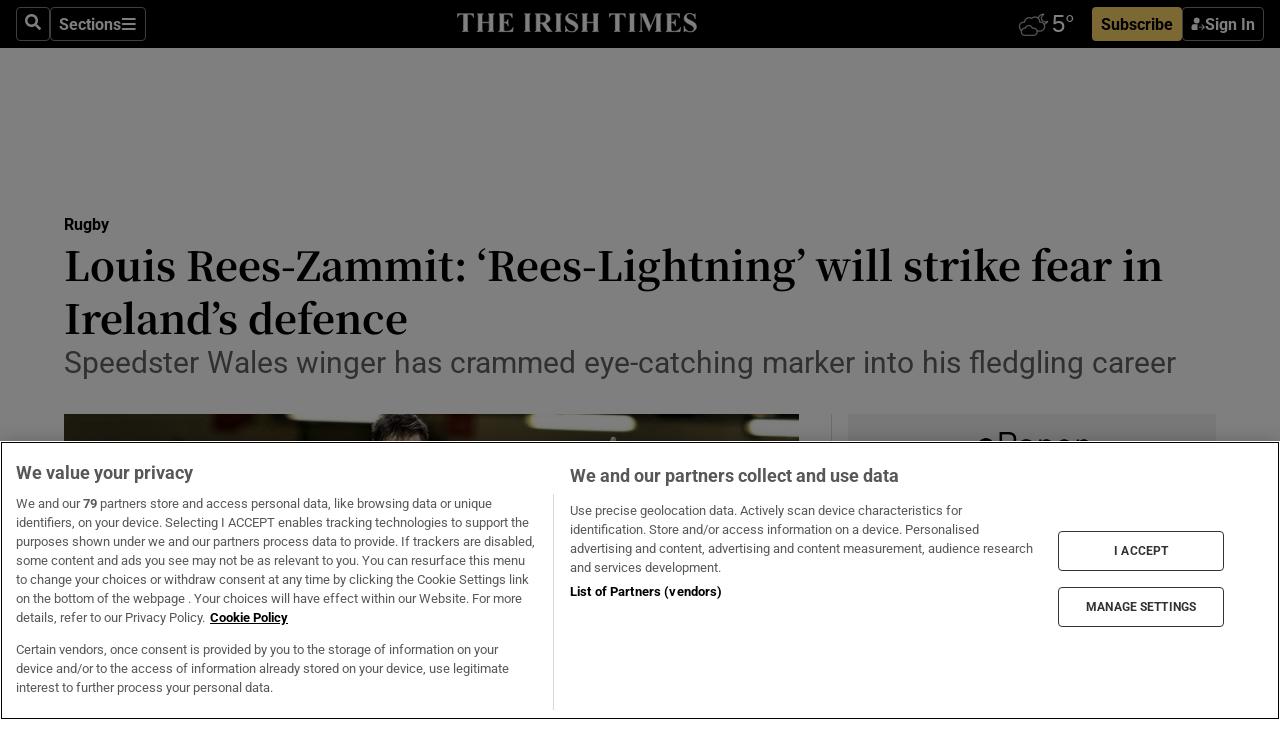

--- FILE ---
content_type: text/html; charset=utf-8
request_url: https://www.irishtimes.com/sport/rugby/international/louis-rees-zammit-rees-lightning-will-strike-fear-in-ireland-s-defence-1.4792730
body_size: 75121
content:
<!DOCTYPE html><html lang="en"><head><script data-integration="inlineScripts">
    (function() {
      var _sf_async_config = window._sf_async_config = (window._sf_async_config || {});
      _sf_async_config.uid = 31036;
      _sf_async_config.domain = "irishtimes.com";
      _sf_async_config.useCanonical = true;
      _sf_async_config.useCanonicalDomain = true;
      _sf_async_config.sections = "sport,sport/rugby";
      _sf_async_config.authors = "John O'Sullivan";
      _sf_async_config.flickerControl = false;
      var _cbq = window._cbq = (window._cbq || []);
      const OT = document.cookie.split('; ').find(row => row.startsWith('blaize_jwt'));
      if (OT)
      {
        _cbq.push(['_acct', 'paid']);
      } else {
        _cbq.push(['_acct', 'anon']);
      }
    })();
  ;
    var _comscore = _comscore || []; _comscore.push({ c1: "2", c2: "8946263" });
  ;gtmParamsString='';if(new RegExp("^https://irishtimes.arcpublishing.com", "i").test(window.location)){gtmParamsString='&gtm_auth=om4Ly4wwqa_7E-fLbBv46g&gtm_preview=env-6&gtm_cookies_win=x'};(function(w,d,s,l,i){w[l]=w[l]||[];w[l].push({'gtm.start':new Date().getTime(),event:'gtm.js'});var f=d.getElementsByTagName(s)[0],j=d.createElement(s),dl=l!='dataLayer'?'&l='+l:'';j.async=true;j.src='https://www.googletagmanager.com/gtm.js?id='+i+dl+gtmParamsString;f.parentNode.insertBefore(j,f);})(window,document,'script','dataLayer','GTM-NRHQKJ4');;window.isIE = !!window.MSInputMethodContext && !!document.documentMode;</script><script type="text/plain" class="optanon-category-C0002" async="" data-integration="chartbeat" src="https://static.chartbeat.com/js/chartbeat.js"></script><script>!function(n,e,i){if(!n){n=n||{},window.permutive=n,n.q=[],n.config=i||{},n.config.apiKey=e,n.config.environment=n.config.environment||"production";for(var o=["addon","identify","track","trigger","query","segment","segments","ready","on","once","user","consent"],r=0;r<o.length;r++){var t=o[r];n[t]=function(e){return function(){var i=Array.prototype.slice.call(arguments,0);n.q.push({functionName:e,arguments:i})}}(t)}}}(window.permutive, "4888a725-f640-4782-bd70-a3dd37877c2f", { "consentRequired": true });
    window.googletag=window.googletag||{},window.googletag.cmd=window.googletag.cmd||[],window.googletag.cmd.push(function(){if(0===window.googletag.pubads().getTargeting("permutive").length){var g=window.localStorage.getItem("_pdfps");window.googletag.pubads().setTargeting("permutive",g?JSON.parse(g):[])}});</script><script async="" src="https://fce2b75e-f11a-48ad-a60f-7e004eb1d340.edge.permutive.app/fce2b75e-f11a-48ad-a60f-7e004eb1d340-web.js"></script><script type="text/plain" class="optanon-category-C0002-C0004">window.addEventListener('OneTrustGroupsUpdated', function() {
    if (document.cookie.indexOf("OptanonAlertBoxClosed=") >=0 && OptanonActiveGroups.match(/(?=.*,C0002,)(?=.*,C0004,).*/)) {
      const OTConsentToken = document.cookie
        .split('; ')
        .find(row => row.startsWith('OptanonConsent='))
        .split('&')
        .find(row => row.startsWith('consentId'))
        .split('=')[1];
      permutive.consent({ "opt_in": true, "token": OTConsentToken });
    } else{
      permutive.consent({ "opt_in": false });
    }
  });</script><meta name="viewport" content="width=device-width, initial-scale=1"/><link rel="icon" type="image/x-icon" href="/pf/resources/favicon.ico?d=203&amp;mxId=00000000"/><title>Louis Rees-Zammit: ‘Rees-Lightning’ will strike fear in Ireland’s defence – The Irish Times</title><meta name="description" content="Speedster Wales winger has crammed eye-catching marker into his fledgling career"/><meta name="twitter:description" content="Speedster Wales winger has crammed eye-catching marker into his fledgling career"/><meta property="og:description" content="Speedster Wales winger has crammed eye-catching marker into his fledgling career"/><meta name="keywords" content="dave-hewitt,johan-ackermann,louis-rees-zammit,wayne-pivac"/><meta property="og:title" content="Louis Rees-Zammit: ‘Rees-Lightning’ will strike fear in Ireland’s defence"/><meta name="twitter:title" content="Louis Rees-Zammit: ‘Rees-Lightning’ will strike fear in Ireland’s defence"/><meta property="og:image" content="https://www.irishtimes.com/resizer/v2/WWDLYC2U6LXAPVR5X46RUIAWBE.jpg?smart=true&amp;auth=db00f114e0eccf68a8a2c47553274cd3bdbc33e1c6235235f8750e121413cafd&amp;width=1200&amp;height=630"/><meta property="og:image:alt" content="Wales’ Louis Rees-Zammit against Australia last year. Photograph: Laszlo Gaczo/Inpho"/><meta name="twitter:image" content="https://www.irishtimes.com/resizer/v2/WWDLYC2U6LXAPVR5X46RUIAWBE.jpg?smart=true&amp;auth=db00f114e0eccf68a8a2c47553274cd3bdbc33e1c6235235f8750e121413cafd&amp;width=1200&amp;height=630"/><meta name="twitter:image:alt" content="Wales’ Louis Rees-Zammit against Australia last year. Photograph: Laszlo Gaczo/Inpho"/><meta property="og:type" content="article"/><meta name="robots" content="noarchive"/><meta property="og:site_name" content="The Irish Times"/><meta property="og:url" content="https://www.irishtimes.com/sport/rugby/international/louis-rees-zammit-rees-lightning-will-strike-fear-in-ireland-s-defence-1.4792730"/><meta name="twitter:site" content="@IrishTimes"/><meta name="twitter:card" content="summary_large_image"/><link rel="canonical" href="https://www.irishtimes.com/sport/rugby/international/louis-rees-zammit-rees-lightning-will-strike-fear-in-ireland-s-defence-1.4792730"/><link rel="alternate" hrefLang="en-IE" href="https://www.irishtimes.com/sport/rugby/international/louis-rees-zammit-rees-lightning-will-strike-fear-in-ireland-s-defence-1.4792730"/><link id="fusion-template-styles" rel="stylesheet" type="text/css" href="/pf/dist/components/combinations/default.css?d=203&amp;mxId=00000000"/><link id="fusion-siteStyles-styles" rel="stylesheet" type="text/css" href="/pf/dist/css/irishtimes.css?d=203&amp;mxId=00000000"/><style data-styled="" data-styled-version="5.3.11">.dNRVvG{c-expanded-menu;visibility:hidden;position:absolute;left:0px;top:0;}/*!sc*/
data-styled.g2[id="styled__StyledExpandedMenu-sc-1amt4zz-1"]{content:"dNRVvG,"}/*!sc*/
.hTjUEA .arcad > [id^='google_ads_iframe']:not(:empty){max-width:100%;}/*!sc*/
.hTjUEA .arcad > [id^='google_ads_iframe']:not(:empty)::before{content:'ADVERTISEMENT';display:-webkit-box;display:-webkit-flex;display:-ms-flexbox;display:flex;font-family:star-font,'Roboto',sans-serif;}/*!sc*/
.hTjUEA .arcad > [id^='google_ads_iframe']:empty[style]{width:0 !important;height:0 !important;}/*!sc*/
.bSFpgq .arcad > [id^='google_ads_iframe']:not(:empty){max-width:100%;}/*!sc*/
.bSFpgq .arcad > [id^='google_ads_iframe']:not(:empty)::before{content:'ADVERTISEMENT';display:-webkit-box;display:-webkit-flex;display:-ms-flexbox;display:flex;font-family:star-font,'Roboto',sans-serif;display:none;}/*!sc*/
.bSFpgq .arcad > [id^='google_ads_iframe']:empty[style]{width:0 !important;height:0 !important;}/*!sc*/
data-styled.g5[id="default__StyledAdUnit-sc-1moicrg-0"]{content:"hTjUEA,bSFpgq,"}/*!sc*/
</style><script type="application/javascript" id="polyfill-script">if(!Array.prototype.includes||!(window.Object && window.Object.assign)||!window.Promise||!window.Symbol||!window.fetch){document.write('<script type="application/javascript" src="/pf/dist/engine/polyfill.js?d=203&mxId=00000000" defer=""><\/script>')}</script><script id="fusion-engine-react-script" type="application/javascript" src="/pf/dist/engine/react.js?d=203&amp;mxId=00000000" defer=""></script><script id="fusion-engine-combinations-script" type="application/javascript" src="/pf/dist/components/combinations/default.js?d=203&amp;mxId=00000000" defer=""></script><script type="text/plain" class="optanon-category-C0004" async="" data-integration="nativo-ad" src="https://s.ntv.io/serve/load.js"></script><script type="text/plain" class="optanon-category-C0002" async="" data-integration="comscore" src="https://sb.scorecardresearch.com/beacon.js"></script><script id="xtreme-push" type="text/javascript">
      (function(p,u,s,h,e,r,l,i,b) {p['XtremePushObject']=s;p[s]=function(){
        (p[s].q=p[s].q||[]).push(arguments)};i=u.createElement('script');i.async=1;
        i.src=h;b=u.getElementsByTagName('script')[0];b.parentNode.insertBefore(i,b);
      })(window,document,'xtremepush','https://prod.webpu.sh/tEEXuB8vRMsRMzIydjRZIQjnQzT-EXwR/sdk.js');
      xtremepush('ready', function () {
        if (window.safari !== undefined) {
          const permission = xtremepush('push', 'permission');
          const views = JSON.parse(localStorage.getItem('xtremepush.data'))?.page_views;
          const sendPush = views % 55 === 0 || views === 1;
          if ((permission === 'default' || !permission) && (permission !== 'unavailable' && permission !== 'denied' ) && sendPush) {
            xtremepush('event', 'User Gesture');
          }
        } else {
          xtremepush('push', 'auto_prompt', true);
        }
      });
      </script><script type="application/ld+json">{
  "@context": "http://schema.org/",
  "@graph": [
    {
      "@id": "https://www.irishtimes.com/#website",
      "@type": "WebSite",
      "description": "Trusted journalism since 1859",
      "inLanguage": "en-IE",
      "name": "The Irish Times",
      "potentialAction": [
        {
          "@type": "SearchAction",
          "target": {
            "@type": "EntryPoint",
            "urlTemplate": "https://www.irishtimes.com/search/?query={search_term_string}"
          },
          "query-input": "required name=search_term_string"
        }
      ],
      "publisher": {
        "@id": "https://www.irishtimes.com/#organization"
      },
      "url": "https://www.irishtimes.com/"
    },
    {
      "@id": "https://www.irishtimes.com/#organization",
      "@type": "Organization",
      "address": {
        "@type": "PostalAddress",
        "postOfficeBoxNumber": "PO Box 74",
        "streetAddress": "24-28 Tara Street",
        "addressLocality": "Dublin 2",
        "addressRegion": "County Dublin",
        "addressCountry": "IE",
        "postalCode": "D02 CX89"
      },
      "contactPoint": [
        {
          "@type": "ContactPoint",
          "contactType": "Customer Support",
          "email": "services@irishtimes.com",
          "telephone": "+353 1 9203901"
        },
        {
          "@type": "ContactPoint",
          "contactType": "Sales",
          "email": "mediasolutions@irishtimes.com",
          "telephone": "+353 1 5320978"
        },
        {
          "@type": "ContactPoint",
          "contactType": "News Desk",
          "email": "newsdesk@irishtimes.com",
          "telephone": ""
        }
      ],
      "image": {
        "@id": "https://www.irishtimes.com/#/schema/logo/image/"
      },
      "logo": {
        "@type": "ImageObject",
        "@id": "https://www.irishtimes.com/#/schema/logo/image/",
        "url": "https://www.irishtimes.com/resizer/v2/U2PAOOOEIVHTJEP6IX3N5QHLYM.png?smart=true&auth=8ed926a16ed518a8a7d3811053a580479dcf90f84d2adaaa3a5ebeb4bb68695f&width=1024",
        "width": 1024,
        "height": 547,
        "caption": "The Irish Times"
      },
      "name": "The Irish Times",
      "sameAs": [
        "https://www.facebook.com/irishtimes/",
        "http://www.linkedin.com/company/the-irish-times",
        "https://www.youtube.com/user/IrishTimes",
        "https://x.com/IrishTimes"
      ],
      "url": "https://www.irishtimes.com"
    }
  ]
}</script><script type="application/ld+json">{
  "@context": "https://schema.org",
  "@type": "NewsArticle",
  "url": "https://www.irishtimes.com/sport/rugby/international/louis-rees-zammit-rees-lightning-will-strike-fear-in-ireland-s-defence-1.4792730",
  "publisher": {
    "@type": "Organization",
    "name": "The Irish Times",
    "url": "https://www.irishtimes.com",
    "logo": {
      "@type": "ImageObject",
      "url": "",
      "width": 600,
      "height": 60
    }
  },
  "author": [
    {
      "@type": "Person",
      "name": "John O'Sullivan",
      "url": "https://www.irishtimes.com/author/john-osullivan",
      "sameAs": "https://www.irishtimes.com/author/john-osullivan"
    }
  ],
  "mainEntityOfPage": {
    "@type": "WebPage",
    "@id": "https://schema.org/WebPage",
    "url": "https://www.irishtimes.com/sport/rugby/international/louis-rees-zammit-rees-lightning-will-strike-fear-in-ireland-s-defence-1.4792730"
  },
  "dateModified": "2022-02-05T06:00:00Z",
  "datePublished": "2022-02-05T06:00:00Z",
  "headline": "Louis Rees-Zammit: ‘Rees-Lightning’ will strike fear in Ireland’s defence",
  "description": "Speedster Wales winger has crammed eye-catching marker into his fledgling career",
  "articleSection": "Rugby",
  "image": [
    "https://www.irishtimes.com/resizer/v2/WWDLYC2U6LXAPVR5X46RUIAWBE.jpg?auth=db00f114e0eccf68a8a2c47553274cd3bdbc33e1c6235235f8750e121413cafd&smart=true&width=1600&height=900",
    "https://www.irishtimes.com/resizer/v2/WWDLYC2U6LXAPVR5X46RUIAWBE.jpg?auth=db00f114e0eccf68a8a2c47553274cd3bdbc33e1c6235235f8750e121413cafd&smart=true&width=1600&height=1200",
    "https://www.irishtimes.com/resizer/v2/WWDLYC2U6LXAPVR5X46RUIAWBE.jpg?auth=db00f114e0eccf68a8a2c47553274cd3bdbc33e1c6235235f8750e121413cafd&smart=true&width=1600&height=1600"
  ],
  "inLanguage": "",
  "isAccessibleForFree": "False",
  "hasPart": {
    "@type": "WebPageElement",
    "isAccessibleForFree": "False",
    "cssSelector": ".paywall"
  }
}</script><link rel="preload" href="/pf/resources/fonts/noto-serif-jp/noto-serif-jp-regular.woff2?d=203&amp;mxId=00000000" as="font" type="font/woff2" crossorigin="anonymous"/><link rel="preload" href="/pf/resources/fonts/noto-serif-jp/noto-serif-jp-700.woff2?d=203&amp;mxId=00000000" as="font" type="font/woff2" crossorigin="anonymous"/><link rel="preload" href="/pf/resources/fonts/roboto/roboto-regular.woff2?d=203&amp;mxId=00000000" as="font" type="font/woff2" crossorigin="anonymous"/><link rel="preload" href="/pf/resources/fonts/roboto/roboto-700.woff2?d=203&amp;mxId=00000000" as="font" type="font/woff2" crossorigin="anonymous"/><script data-integration="inlineScripts">
    function PoWaReady() {
      // 0. DEFAULTS
      window.PoWaSettings = window.PoWaSettings || [];
      window.PoWaSettings.advertising = window.PoWaSettings.advertising || [];
      // 1. CookieBanner ONLOAD
      window.addEventListener("powaRender", function() {
        window.PoWaSettings.advertising.adBar = {skipOffset: 6};
        if (typeof OptanonActiveGroups==="string" && OptanonActiveGroups.match(/(?=.*,C0002,).*/)) {
            // 2. Cookies Granted
            window.PoWaSettings.advertising.gdprConsentGranted = true;
        } else {
            // 3. Set Default value
            window.PoWaSettings.advertising.gdprConsentGranted = window.PoWaSettings.advertising.gdprConsentGranted || false;
        }
      });
      // 4. CookieBanner ONCLICK
      window.addEventListener("OneTrustGroupsUpdated", function() {
          // 1. Set Default value
          window.PoWaSettings.advertising.gdprConsentGranted = !!OptanonActiveGroups.match(/(?=.,C0002,)./);
      });
      // 5. DataLayer event
      window.dataLayer = window.dataLayer || [];
      dataLayer.push({
        "has_PoWaSettings_load": true,
        "event": "donewith_PoWaSettings"
      });
    }

    var i = 0;
    function checkIsPoWaReady() {
      i = i + 1;
      if (typeof window.PoWaSettings==="object" && typeof OptanonActiveGroups==="string") {
          //stop the polling
          PoWaReady();
          clearInterval(pollforPoWaReady);
      } else if (i > 500) {
          //give up after 5 sec
          clearInterval(pollforPoWaReady);
      }
    }
    // Start polling
    var pollforPoWaReady = setInterval(checkIsPoWaReady, 10);
  ;
    const playFullScreen = (e) => {
      if (!!e.element.dataset.mobilefullscreen) {
        const windowWidth = document.querySelector('#fusion-app').offsetWidth || window.innerWidth;
        const mobileWidth = 733;
        if (windowWidth < mobileWidth) {
          if (!e.powa.isFullscreen()) {
            if (document.fullscreenEnabled) {
              // Set the PoWa element itself to fullscreen not the player, this overcomes an
              // issue with Android and fullscreen video rotation closing the video when the
              // device is rotated and the video is in fullscreen mode
              e.element.requestFullscreen();
              return;
            }

            e.powa.fullscreen();
          }
        }
      }
    }

    const mobilePoWaFullscreen = (event) => {
      const player = event.detail.powa;

      player.on('firstFrame', (e) => {
        playFullScreen(e);
      });

      player.on('play', (e) => {
        // Delay calling our function 100ms to not have a race condition with the
        // firstFrame event
        setTimeout(() => {
          playFullScreen(e);
        }, 100);
      });
    };

    window.addEventListener('powaReady', mobilePoWaFullscreen);
  ;
  window.addEventListener('DOMContentLoaded', (event) => {
    queryly.init("954cd8bb239245f9", document.querySelectorAll("#fusion-app"));
  });
</script><script defer="" data-integration="queryly" src="https://www.queryly.com/js/queryly.v4.min.js"></script><script src="https://cdn.cookielaw.org/consent/tcf.stub.js" type="text/javascript"></script><script src="https://static.illuma-tech.com/js/async_gam_ipt.js" async=""></script></head><body class="custom-it"><noscript data-integration="comscore"><img alt="comscore" src="https://sb.scorecardresearch.com/p?c1=2&amp;c2=8946263&amp;cv=2.0&amp;cj=1"/></noscript><noscript><iframe src="https://www.googletagmanager.com/ns.html?id=GTM-NRHQKJ4" height="0" width="0" style="display:none;visibility:hidden"></iframe></noscript><div id="fusion-app"><div class="b-it-right-rail-advanced"><header class="c-stack b-it-right-rail-advanced__navigation page-header" data-style-direction="vertical" data-style-justification="start" data-style-alignment="unset" data-style-inline="false" data-style-wrap="nowrap"><nav id="main-nav" class="b-it-header-nav-chain " aria-label="Sections Menu" data-owner="it"><div class="b-it-header-nav-chain__top-layout"><div class="b-it-header-nav-chain__nav-left"><div class="nav-components--mobile" data-testid="nav-chain-nav-components-mobile-left"><button data-testid="nav-chain-nav-section-button" aria-label="Sections" class="c-button c-button--small c-button--secondary-reverse" type="button"><svg class="c-icon" width="48" height="48" xmlns="http://www.w3.org/2000/svg" viewBox="0 0 512 512" fill="currentColor" aria-hidden="true" focusable="false"><path d="M25 96C25 78.33 39.33 64 57 64H441C458.7 64 473 78.33 473 96C473 113.7 458.7 128 441 128H57C39.33 128 25 113.7 25 96ZM25 256C25 238.3 39.33 224 57 224H441C458.7 224 473 238.3 473 256C473 273.7 458.7 288 441 288H57C39.33 288 25 273.7 25 256ZM441 448H57C39.33 448 25 433.7 25 416C25 398.3 39.33 384 57 384H441C458.7 384 473 398.3 473 416C473 433.7 458.7 448 441 448Z"></path></svg></button></div><div class="nav-components--desktop" data-testid="nav-chain-nav-components-desktop-left"><button aria-label="Search" class="c-button c-button--small c-button--secondary-reverse" type="button"><span><svg class="c-icon" width="48" height="48" xmlns="http://www.w3.org/2000/svg" viewBox="0 0 512 512" fill="currentColor" aria-hidden="true" focusable="false"><path d="M505 442.7L405.3 343c-4.5-4.5-10.6-7-17-7H372c27.6-35.3 44-79.7 44-128C416 93.1 322.9 0 208 0S0 93.1 0 208s93.1 208 208 208c48.3 0 92.7-16.4 128-44v16.3c0 6.4 2.5 12.5 7 17l99.7 99.7c9.4 9.4 24.6 9.4 33.9 0l28.3-28.3c9.4-9.4 9.4-24.6.1-34zM208 336c-70.7 0-128-57.2-128-128 0-70.7 57.2-128 128-128 70.7 0 128 57.2 128 128 0 70.7-57.2 128-128 128z"></path></svg></span></button><button data-testid="nav-chain-nav-section-button" aria-label="Sections" class="c-button c-button--small c-button--secondary-reverse" type="button"><span>Sections</span><svg class="c-icon" width="48" height="48" xmlns="http://www.w3.org/2000/svg" viewBox="0 0 512 512" fill="currentColor" aria-hidden="true" focusable="false"><path d="M25 96C25 78.33 39.33 64 57 64H441C458.7 64 473 78.33 473 96C473 113.7 458.7 128 441 128H57C39.33 128 25 113.7 25 96ZM25 256C25 238.3 39.33 224 57 224H441C458.7 224 473 238.3 473 256C473 273.7 458.7 288 441 288H57C39.33 288 25 273.7 25 256ZM441 448H57C39.33 448 25 433.7 25 416C25 398.3 39.33 384 57 384H441C458.7 384 473 398.3 473 416C473 433.7 458.7 448 441 448Z"></path></svg></button></div></div><a title="The Irish Times" class="c-link b-it-header-nav-chain__logo b-it-header-nav-chain__logo--center nav-logo-hidden svg-logo" href="/" aria-hidden="true" tabindex="-1"><img src="https://static.themebuilder.aws.arc.pub/irishtimes/1647534191733.svg" alt="The Irish Times" data-chromatic="ignore"/></a><div class="b-it-header-nav-chain__nav-right"><div class="nav-components--mobile" data-testid="nav-chain-nav-components-mobile-right"><div class="c-stack b-signin-subscribe-block" data-style-direction="horizontal" data-style-justification="center" data-style-alignment="center" data-style-inline="false" data-style-wrap="nowrap" style="--c-stack-gap:1rem"><a target="_blank" style="display:none" rel="noreferrer" class="c-button c-button--link c-button--small c-button--primary b-signin-subscribe-block__subscribe" href="/subscribe"><span><span style="display:none">Subscribe</span></span></a><button class="c-button c-button--small c-button--secondary-reverse b-signin-subscribe-block__btn--signin" type="button"><span><div class="c-stack" data-style-direction="horizontal" data-style-justification="start" data-style-alignment="center" data-style-inline="false" data-style-wrap="nowrap" style="--c-stack-gap:0.5rem"><svg width="14" height="16" viewBox="0 0 24 24" fill="none" xmlns="http://www.w3.org/2000/svg"><mask id="mask0_757:236487" style="mask-type:alpha" maskUnits="userSpaceOnUse" x="0" y="0" width="24" height="24"><rect width="24" height="24" fill="#C4C4C4"></rect></mask><g mask="url(#mask0_757:236487)"><ellipse cx="9.79117" cy="6.02353" rx="5.02353" ry="5.02353" fill="white"></ellipse><path d="M11.0471 22.35V12.3029H5C2.79086 12.3029 1 14.0938 1 16.3029V20.35C1 21.4546 1.89543 22.35 3 22.35H11.0471Z" fill="white"></path><path fill-rule="evenodd" clip-rule="evenodd" d="M19.3391 22.1044C19.2762 22.1862 19.1937 22.2477 19.0916 22.2886C18.9894 22.3295 18.8833 22.35 18.7733 22.35C18.5533 22.35 18.3647 22.2681 18.2075 22.1044C18.0504 21.9406 17.9718 21.7441 17.9718 21.5148C17.9718 21.4002 17.9954 21.2896 18.0425 21.1832C18.0897 21.0767 18.1447 20.9907 18.2075 20.9252L20.8478 18.174H14.3839C14.1482 18.174 13.9517 18.0921 13.7946 17.9283C13.6374 17.7646 13.5588 17.568 13.5588 17.3388C13.5588 17.1095 13.6374 16.913 13.7946 16.7492C13.9517 16.5854 14.1482 16.5036 14.3839 16.5036H20.8478L18.2075 13.7277C18.1447 13.6622 18.0897 13.5762 18.0425 13.4698C17.9954 13.3633 17.9718 13.2528 17.9718 13.1382C17.9718 12.9089 18.0504 12.7124 18.2075 12.5486C18.3647 12.3848 18.5533 12.3029 18.7733 12.3029C18.8833 12.3029 18.9894 12.3275 19.0916 12.3766C19.1937 12.4258 19.2762 12.4831 19.3391 12.5486L23.3702 16.7492C23.433 16.8147 23.488 16.9007 23.5352 17.0071C23.5823 17.1136 23.6059 17.2241 23.6059 17.3388C23.6059 17.4534 23.5823 17.5598 23.5352 17.6581C23.488 17.7564 23.433 17.8464 23.3702 17.9283L19.3391 22.1044Z" fill="white"></path></g></svg></div></span></button></div></div><div class="nav-components--desktop" data-testid="nav-chain-nav-components-desktop-right"><div id="fusion-static-enter:html-block-f0f1j0n1myTR7B9-0-0-0" style="display:none" data-fusion-component="html-block-f0f1j0n1myTR7B9-0-0-0"></div><div><iframe scrolling="no" id="fw-desktop" data-src="https://lw.foreca.net/v4/en/site/irishtimes/widget/?name=Dublin&id=102964574" style="width: 85px; height: 40px; border:0; margin: 0; display: flex; align-items: center;"></iframe></div><div id="fusion-static-exit:html-block-f0f1j0n1myTR7B9-0-0-0" style="display:none" data-fusion-component="html-block-f0f1j0n1myTR7B9-0-0-0"></div><div class="c-stack b-signin-subscribe-block" data-style-direction="horizontal" data-style-justification="center" data-style-alignment="center" data-style-inline="false" data-style-wrap="nowrap" style="--c-stack-gap:1rem"><a target="_blank" style="display:none" rel="noreferrer" class="c-button c-button--link c-button--small c-button--primary b-signin-subscribe-block__subscribe" href="/subscribe"><span><span style="display:none">Subscribe</span></span></a><button class="c-button c-button--small c-button--secondary-reverse b-signin-subscribe-block__btn--signin" type="button"><span><div class="c-stack" data-style-direction="horizontal" data-style-justification="start" data-style-alignment="center" data-style-inline="false" data-style-wrap="nowrap" style="--c-stack-gap:0.5rem"><svg width="14" height="16" viewBox="0 0 24 24" fill="none" xmlns="http://www.w3.org/2000/svg"><mask id="mask0_757:236487" style="mask-type:alpha" maskUnits="userSpaceOnUse" x="0" y="0" width="24" height="24"><rect width="24" height="24" fill="#C4C4C4"></rect></mask><g mask="url(#mask0_757:236487)"><ellipse cx="9.79117" cy="6.02353" rx="5.02353" ry="5.02353" fill="white"></ellipse><path d="M11.0471 22.35V12.3029H5C2.79086 12.3029 1 14.0938 1 16.3029V20.35C1 21.4546 1.89543 22.35 3 22.35H11.0471Z" fill="white"></path><path fill-rule="evenodd" clip-rule="evenodd" d="M19.3391 22.1044C19.2762 22.1862 19.1937 22.2477 19.0916 22.2886C18.9894 22.3295 18.8833 22.35 18.7733 22.35C18.5533 22.35 18.3647 22.2681 18.2075 22.1044C18.0504 21.9406 17.9718 21.7441 17.9718 21.5148C17.9718 21.4002 17.9954 21.2896 18.0425 21.1832C18.0897 21.0767 18.1447 20.9907 18.2075 20.9252L20.8478 18.174H14.3839C14.1482 18.174 13.9517 18.0921 13.7946 17.9283C13.6374 17.7646 13.5588 17.568 13.5588 17.3388C13.5588 17.1095 13.6374 16.913 13.7946 16.7492C13.9517 16.5854 14.1482 16.5036 14.3839 16.5036H20.8478L18.2075 13.7277C18.1447 13.6622 18.0897 13.5762 18.0425 13.4698C17.9954 13.3633 17.9718 13.2528 17.9718 13.1382C17.9718 12.9089 18.0504 12.7124 18.2075 12.5486C18.3647 12.3848 18.5533 12.3029 18.7733 12.3029C18.8833 12.3029 18.9894 12.3275 19.0916 12.3766C19.1937 12.4258 19.2762 12.4831 19.3391 12.5486L23.3702 16.7492C23.433 16.8147 23.488 16.9007 23.5352 17.0071C23.5823 17.1136 23.6059 17.2241 23.6059 17.3388C23.6059 17.4534 23.5823 17.5598 23.5352 17.6581C23.488 17.7564 23.433 17.8464 23.3702 17.9283L19.3391 22.1044Z" fill="white"></path></g></svg></div></span></button></div></div></div></div><div id="flyout-overlay" data-testid="nav-chain-flyout-overlay" class="c-stack b-it-header-nav-chain__flyout-overlay closed" data-style-direction="vertical" data-style-justification="start" data-style-alignment="unset" data-style-inline="false" data-style-wrap="nowrap"><div><div class="c-stack b-it-header-nav-chain__flyout-nav-wrapper closed" data-style-direction="vertical" data-style-justification="start" data-style-alignment="unset" data-style-inline="false" data-style-wrap="nowrap"><div class="b-it-header-nav-chain__flyout-close-button"><button aria-label="Close" class="c-button c-button--small c-button--secondary-reverse" type="button"><svg class="c-icon" width="24" height="24" xmlns="http://www.w3.org/2000/svg" viewBox="0 0 512 512" fill="currentColor" aria-hidden="true" focusable="false"><path d="M406.6 361.4C419.1 373.9 419.1 394.15 406.6 406.65C400.4 412.9 392.2 416 384 416C375.8 416 367.62 412.875 361.38 406.625L256 301.3L150.63 406.6C144.38 412.9 136.19 416 128 416C119.81 416 111.63 412.9 105.375 406.6C92.875 394.1 92.875 373.85 105.375 361.35L210.775 255.95L105.375 150.6C92.875 138.1 92.875 117.85 105.375 105.35C117.875 92.85 138.125 92.85 150.625 105.35L256 210.8L361.4 105.4C373.9 92.9 394.15 92.9 406.65 105.4C419.15 117.9 419.15 138.15 406.65 150.65L301.25 256.05L406.6 361.4Z"></path></svg></button></div><div class="nav-menu"><div data-testid="nav-chain-nav-components-mobile" class="c-stack nav-components--mobile" data-style-direction="vertical" data-style-justification="start" data-style-alignment="unset" data-style-inline="false" data-style-wrap="nowrap"><div class="b-subscribe-button-block"><div><iframe scrolling="no" id="fw-mobile" data-src="https://lw.foreca.net/v4/en/site/irishtimes/widget/?name=Dublin&id=102964574" style="width: 85px; height: 40px; border:0; margin: 0;"></iframe></div><a target="_blank" class="c-button c-button--link c-button--full-width c-button--medium c-button--primary" href="/subscribe"><span>Subscribe</span></a></div><button aria-label="Search" class="c-button c-button--small c-button--secondary-reverse" type="button"><span><svg class="c-icon" width="48" height="48" xmlns="http://www.w3.org/2000/svg" viewBox="0 0 512 512" fill="currentColor" aria-hidden="true" focusable="false"><path d="M505 442.7L405.3 343c-4.5-4.5-10.6-7-17-7H372c27.6-35.3 44-79.7 44-128C416 93.1 322.9 0 208 0S0 93.1 0 208s93.1 208 208 208c48.3 0 92.7-16.4 128-44v16.3c0 6.4 2.5 12.5 7 17l99.7 99.7c9.4 9.4 24.6 9.4 33.9 0l28.3-28.3c9.4-9.4 9.4-24.6.1-34zM208 336c-70.7 0-128-57.2-128-128 0-70.7 57.2-128 128-128 70.7 0 128 57.2 128 128 0 70.7-57.2 128-128 128z"></path></svg></span></button></div><div data-testid="nav-chain-nav-components-desktop" class="c-stack nav-components--desktop" data-style-direction="vertical" data-style-justification="start" data-style-alignment="unset" data-style-inline="false" data-style-wrap="nowrap"></div></div><ul class="c-stack b-it-header-nav-chain__flyout-nav" data-style-direction="vertical" data-style-justification="start" data-style-alignment="unset" data-style-inline="false" data-style-wrap="nowrap"><li class="section-item" data-testid="nav-chain-section-item"><a class="c-link" href="/" aria-hidden="true" tabindex="-1">Home</a></li><li class="section-item" data-testid="nav-chain-section-item"><a class="c-link" href="/latest/" aria-hidden="true" tabindex="-1">Latest</a></li><li class="section-item" data-testid="nav-chain-section-item"><a class="c-link" href="/subscriber-only/" aria-hidden="true" tabindex="-1">Subscriber Only</a></li><li class="section-item" data-testid="nav-chain-section-item"><div data-testid="nav-chain-section-item-subsection" class="c-stack b-it-header-nav-chain__subsection-anchor subsection-anchor " data-style-direction="horizontal" data-style-justification="start" data-style-alignment="center" data-style-inline="false" data-style-wrap="nowrap"><a class="c-link" href="/crosswords-puzzles/" aria-hidden="true" tabindex="-1">Crosswords &amp; Puzzles</a><button aria-expanded="false" aria-controls="header_sub_section_crosswords-puzzles" aria-label="Show Crosswords &amp; Puzzles sub sections" class="c-button c-button--medium c-button--default submenu-caret" type="button"><span><svg class="c-icon" width="20" height="20" xmlns="http://www.w3.org/2000/svg" viewBox="0 0 512 512" fill="currentColor" aria-hidden="true" focusable="false"><path d="M256 416C247.812 416 239.62 412.875 233.38 406.625L41.38 214.625C28.88 202.125 28.88 181.875 41.38 169.375C53.88 156.875 74.13 156.875 86.63 169.375L256 338.8L425.4 169.4C437.9 156.9 458.15 156.9 470.65 169.4C483.15 181.9 483.15 202.15 470.65 214.65L278.65 406.65C272.4 412.9 264.2 416 256 416Z"></path></svg></span></button></div><div class="b-it-header-nav-chain__subsection-container "><ul class="b-it-header-nav-chain__subsection-menu" id="header_sub_section_crosswords-puzzles"><li class="subsection-item" data-testid="nav-chain-subsection-item"><a class="c-link" href="/crosswords-puzzles/crosaire/" aria-hidden="true" tabindex="-1">Crosaire</a></li><li class="subsection-item" data-testid="nav-chain-subsection-item"><a class="c-link" href="/crosswords-puzzles/simplex/" aria-hidden="true" tabindex="-1">Simplex</a></li><li class="subsection-item" data-testid="nav-chain-subsection-item"><a class="c-link" href="/crosswords-puzzles/sudoku/" aria-hidden="true" tabindex="-1">Sudoku</a></li><li class="subsection-item" data-testid="nav-chain-subsection-item"><a class="c-link" href="/crosswords-puzzles/news-quiz/" aria-hidden="true" tabindex="-1">News Quiz</a></li></ul></div></li><li class="section-item" data-testid="nav-chain-section-item"><div data-testid="nav-chain-section-item-subsection" class="c-stack b-it-header-nav-chain__subsection-anchor subsection-anchor " data-style-direction="horizontal" data-style-justification="start" data-style-alignment="center" data-style-inline="false" data-style-wrap="nowrap"><a class="c-link" href="/ireland/" aria-hidden="true" tabindex="-1">Ireland</a><button aria-expanded="false" aria-controls="header_sub_section_ireland" aria-label="Show Ireland sub sections" class="c-button c-button--medium c-button--default submenu-caret" type="button"><span><svg class="c-icon" width="20" height="20" xmlns="http://www.w3.org/2000/svg" viewBox="0 0 512 512" fill="currentColor" aria-hidden="true" focusable="false"><path d="M256 416C247.812 416 239.62 412.875 233.38 406.625L41.38 214.625C28.88 202.125 28.88 181.875 41.38 169.375C53.88 156.875 74.13 156.875 86.63 169.375L256 338.8L425.4 169.4C437.9 156.9 458.15 156.9 470.65 169.4C483.15 181.9 483.15 202.15 470.65 214.65L278.65 406.65C272.4 412.9 264.2 416 256 416Z"></path></svg></span></button></div><div class="b-it-header-nav-chain__subsection-container "><ul class="b-it-header-nav-chain__subsection-menu" id="header_sub_section_ireland"><li class="subsection-item" data-testid="nav-chain-subsection-item"><a class="c-link" href="/ireland/dublin/" aria-hidden="true" tabindex="-1">Dublin</a></li><li class="subsection-item" data-testid="nav-chain-subsection-item"><a class="c-link" href="/ireland/education/" aria-hidden="true" tabindex="-1">Education</a></li><li class="subsection-item" data-testid="nav-chain-subsection-item"><a class="c-link" href="/ireland/housing-planning/" aria-hidden="true" tabindex="-1">Housing &amp; Planning</a></li><li class="subsection-item" data-testid="nav-chain-subsection-item"><a class="c-link" href="/ireland/social-affairs/" aria-hidden="true" tabindex="-1">Social Affairs</a></li><li class="subsection-item" data-testid="nav-chain-subsection-item"><a class="c-link" href="/ireland/stardust/" aria-hidden="true" tabindex="-1">Stardust</a></li></ul></div></li><li class="section-item" data-testid="nav-chain-section-item"><div data-testid="nav-chain-section-item-subsection" class="c-stack b-it-header-nav-chain__subsection-anchor subsection-anchor " data-style-direction="horizontal" data-style-justification="start" data-style-alignment="center" data-style-inline="false" data-style-wrap="nowrap"><a class="c-link" href="/politics/" aria-hidden="true" tabindex="-1">Politics</a><button aria-expanded="false" aria-controls="header_sub_section_politics" aria-label="Show Politics sub sections" class="c-button c-button--medium c-button--default submenu-caret" type="button"><span><svg class="c-icon" width="20" height="20" xmlns="http://www.w3.org/2000/svg" viewBox="0 0 512 512" fill="currentColor" aria-hidden="true" focusable="false"><path d="M256 416C247.812 416 239.62 412.875 233.38 406.625L41.38 214.625C28.88 202.125 28.88 181.875 41.38 169.375C53.88 156.875 74.13 156.875 86.63 169.375L256 338.8L425.4 169.4C437.9 156.9 458.15 156.9 470.65 169.4C483.15 181.9 483.15 202.15 470.65 214.65L278.65 406.65C272.4 412.9 264.2 416 256 416Z"></path></svg></span></button></div><div class="b-it-header-nav-chain__subsection-container "><ul class="b-it-header-nav-chain__subsection-menu" id="header_sub_section_politics"><li class="subsection-item" data-testid="nav-chain-subsection-item"><a class="c-link" href="/politics/poll/" aria-hidden="true" tabindex="-1">Poll</a></li><li class="subsection-item" data-testid="nav-chain-subsection-item"><a class="c-link" href="/politics/oireachtas/" aria-hidden="true" tabindex="-1">Oireachtas</a></li><li class="subsection-item" data-testid="nav-chain-subsection-item"><a class="c-link" href="/common-ground/" aria-hidden="true" tabindex="-1">Common Ground</a></li><li class="subsection-item" data-testid="nav-chain-subsection-item"><a class="c-link" href="/politics/elections-referendums/" aria-hidden="true" tabindex="-1">Elections &amp; Referendums</a></li></ul></div></li><li class="section-item" data-testid="nav-chain-section-item"><div data-testid="nav-chain-section-item-subsection" class="c-stack b-it-header-nav-chain__subsection-anchor subsection-anchor " data-style-direction="horizontal" data-style-justification="start" data-style-alignment="center" data-style-inline="false" data-style-wrap="nowrap"><a class="c-link" href="/opinion/" aria-hidden="true" tabindex="-1">Opinion</a><button aria-expanded="false" aria-controls="header_sub_section_opinion" aria-label="Show Opinion sub sections" class="c-button c-button--medium c-button--default submenu-caret" type="button"><span><svg class="c-icon" width="20" height="20" xmlns="http://www.w3.org/2000/svg" viewBox="0 0 512 512" fill="currentColor" aria-hidden="true" focusable="false"><path d="M256 416C247.812 416 239.62 412.875 233.38 406.625L41.38 214.625C28.88 202.125 28.88 181.875 41.38 169.375C53.88 156.875 74.13 156.875 86.63 169.375L256 338.8L425.4 169.4C437.9 156.9 458.15 156.9 470.65 169.4C483.15 181.9 483.15 202.15 470.65 214.65L278.65 406.65C272.4 412.9 264.2 416 256 416Z"></path></svg></span></button></div><div class="b-it-header-nav-chain__subsection-container "><ul class="b-it-header-nav-chain__subsection-menu" id="header_sub_section_opinion"><li class="subsection-item" data-testid="nav-chain-subsection-item"><a class="c-link" href="/opinion/editorials/" aria-hidden="true" tabindex="-1">Editorials</a></li><li class="subsection-item" data-testid="nav-chain-subsection-item"><a class="c-link" href="/opinion/an-irish-diary/" aria-hidden="true" tabindex="-1">An Irish Diary</a></li><li class="subsection-item" data-testid="nav-chain-subsection-item"><a class="c-link" href="/opinion/letters/" aria-hidden="true" tabindex="-1">Letters</a></li><li class="subsection-item" data-testid="nav-chain-subsection-item"><a class="c-link" href="/opinion/cartoon/" aria-hidden="true" tabindex="-1">Cartoon</a></li></ul></div></li><li class="section-item" data-testid="nav-chain-section-item"><div data-testid="nav-chain-section-item-subsection" class="c-stack b-it-header-nav-chain__subsection-anchor subsection-anchor " data-style-direction="horizontal" data-style-justification="start" data-style-alignment="center" data-style-inline="false" data-style-wrap="nowrap"><a class="c-link" href="/business/" aria-hidden="true" tabindex="-1">Business</a><button aria-expanded="false" aria-controls="header_sub_section_business" aria-label="Show Business sub sections" class="c-button c-button--medium c-button--default submenu-caret" type="button"><span><svg class="c-icon" width="20" height="20" xmlns="http://www.w3.org/2000/svg" viewBox="0 0 512 512" fill="currentColor" aria-hidden="true" focusable="false"><path d="M256 416C247.812 416 239.62 412.875 233.38 406.625L41.38 214.625C28.88 202.125 28.88 181.875 41.38 169.375C53.88 156.875 74.13 156.875 86.63 169.375L256 338.8L425.4 169.4C437.9 156.9 458.15 156.9 470.65 169.4C483.15 181.9 483.15 202.15 470.65 214.65L278.65 406.65C272.4 412.9 264.2 416 256 416Z"></path></svg></span></button></div><div class="b-it-header-nav-chain__subsection-container "><ul class="b-it-header-nav-chain__subsection-menu" id="header_sub_section_business"><li class="subsection-item" data-testid="nav-chain-subsection-item"><a class="c-link" href="/budget/" aria-hidden="true" tabindex="-1">Budget 2026</a></li><li class="subsection-item" data-testid="nav-chain-subsection-item"><a class="c-link" href="/business/economy/" aria-hidden="true" tabindex="-1">Economy</a></li><li class="subsection-item" data-testid="nav-chain-subsection-item"><a class="c-link" href="/business/farming-food/" aria-hidden="true" tabindex="-1">Farming &amp; Food</a></li><li class="subsection-item" data-testid="nav-chain-subsection-item"><a class="c-link" href="/business/financial-services/" aria-hidden="true" tabindex="-1">Financial Services</a></li><li class="subsection-item" data-testid="nav-chain-subsection-item"><a class="c-link" href="/business/innovation/" aria-hidden="true" tabindex="-1">Innovation</a></li><li class="subsection-item" data-testid="nav-chain-subsection-item"><a class="c-link" href="/business/markets/" aria-hidden="true" tabindex="-1">Markets</a></li><li class="subsection-item" data-testid="nav-chain-subsection-item"><a class="c-link" href="/business/work/" aria-hidden="true" tabindex="-1">Work</a></li><li class="subsection-item" data-testid="nav-chain-subsection-item"><a class="c-link" href="/property/commercial-property/" aria-hidden="true" tabindex="-1">Commercial Property</a></li></ul></div></li><li class="section-item" data-testid="nav-chain-section-item"><div data-testid="nav-chain-section-item-subsection" class="c-stack b-it-header-nav-chain__subsection-anchor subsection-anchor " data-style-direction="horizontal" data-style-justification="start" data-style-alignment="center" data-style-inline="false" data-style-wrap="nowrap"><a class="c-link" href="/world/" aria-hidden="true" tabindex="-1">World</a><button aria-expanded="false" aria-controls="header_sub_section_world" aria-label="Show World sub sections" class="c-button c-button--medium c-button--default submenu-caret" type="button"><span><svg class="c-icon" width="20" height="20" xmlns="http://www.w3.org/2000/svg" viewBox="0 0 512 512" fill="currentColor" aria-hidden="true" focusable="false"><path d="M256 416C247.812 416 239.62 412.875 233.38 406.625L41.38 214.625C28.88 202.125 28.88 181.875 41.38 169.375C53.88 156.875 74.13 156.875 86.63 169.375L256 338.8L425.4 169.4C437.9 156.9 458.15 156.9 470.65 169.4C483.15 181.9 483.15 202.15 470.65 214.65L278.65 406.65C272.4 412.9 264.2 416 256 416Z"></path></svg></span></button></div><div class="b-it-header-nav-chain__subsection-container "><ul class="b-it-header-nav-chain__subsection-menu" id="header_sub_section_world"><li class="subsection-item" data-testid="nav-chain-subsection-item"><a class="c-link" href="/world/europe/" aria-hidden="true" tabindex="-1">Europe</a></li><li class="subsection-item" data-testid="nav-chain-subsection-item"><a class="c-link" href="/world/uk/" aria-hidden="true" tabindex="-1">UK</a></li><li class="subsection-item" data-testid="nav-chain-subsection-item"><a class="c-link" href="/world/us/" aria-hidden="true" tabindex="-1">US</a></li><li class="subsection-item" data-testid="nav-chain-subsection-item"><a class="c-link" href="/world/canada/" aria-hidden="true" tabindex="-1">Canada</a></li><li class="subsection-item" data-testid="nav-chain-subsection-item"><a class="c-link" href="/world/australia/" aria-hidden="true" tabindex="-1">Australia</a></li><li class="subsection-item" data-testid="nav-chain-subsection-item"><a class="c-link" href="/world/africa/" aria-hidden="true" tabindex="-1">Africa</a></li><li class="subsection-item" data-testid="nav-chain-subsection-item"><a class="c-link" href="/world/americas/" aria-hidden="true" tabindex="-1">Americas</a></li><li class="subsection-item" data-testid="nav-chain-subsection-item"><a class="c-link" href="/world/asia-pacific/" aria-hidden="true" tabindex="-1">Asia-Pacific</a></li><li class="subsection-item" data-testid="nav-chain-subsection-item"><a class="c-link" href="/world/middle-east/" aria-hidden="true" tabindex="-1">Middle East</a></li></ul></div></li><li class="section-item" data-testid="nav-chain-section-item"><div data-testid="nav-chain-section-item-subsection" class="c-stack b-it-header-nav-chain__subsection-anchor subsection-anchor " data-style-direction="horizontal" data-style-justification="start" data-style-alignment="center" data-style-inline="false" data-style-wrap="nowrap"><a class="c-link" href="/sport/" aria-hidden="true" tabindex="-1">Sport</a><button aria-expanded="false" aria-controls="header_sub_section_sport" aria-label="Show Sport sub sections" class="c-button c-button--medium c-button--default submenu-caret" type="button"><span><svg class="c-icon" width="20" height="20" xmlns="http://www.w3.org/2000/svg" viewBox="0 0 512 512" fill="currentColor" aria-hidden="true" focusable="false"><path d="M256 416C247.812 416 239.62 412.875 233.38 406.625L41.38 214.625C28.88 202.125 28.88 181.875 41.38 169.375C53.88 156.875 74.13 156.875 86.63 169.375L256 338.8L425.4 169.4C437.9 156.9 458.15 156.9 470.65 169.4C483.15 181.9 483.15 202.15 470.65 214.65L278.65 406.65C272.4 412.9 264.2 416 256 416Z"></path></svg></span></button></div><div class="b-it-header-nav-chain__subsection-container "><ul class="b-it-header-nav-chain__subsection-menu" id="header_sub_section_sport"><li class="subsection-item" data-testid="nav-chain-subsection-item"><a class="c-link" href="/sport/rugby/" aria-hidden="true" tabindex="-1">Rugby</a></li><li class="subsection-item" data-testid="nav-chain-subsection-item"><a class="c-link" href="/sport/gaelic-games/" aria-hidden="true" tabindex="-1">Gaelic Games</a></li><li class="subsection-item" data-testid="nav-chain-subsection-item"><a class="c-link" href="/sport/soccer/" aria-hidden="true" tabindex="-1">Soccer</a></li><li class="subsection-item" data-testid="nav-chain-subsection-item"><a class="c-link" href="/sport/golf/" aria-hidden="true" tabindex="-1">Golf</a></li><li class="subsection-item" data-testid="nav-chain-subsection-item"><a class="c-link" href="/sport/racing/" aria-hidden="true" tabindex="-1">Racing</a></li><li class="subsection-item" data-testid="nav-chain-subsection-item"><a class="c-link" href="/sport/athletics/" aria-hidden="true" tabindex="-1">Athletics</a></li><li class="subsection-item" data-testid="nav-chain-subsection-item"><a class="c-link" href="/sport/boxing/" aria-hidden="true" tabindex="-1">Boxing</a></li><li class="subsection-item" data-testid="nav-chain-subsection-item"><a class="c-link" href="/sport/cycling/" aria-hidden="true" tabindex="-1">Cycling</a></li><li class="subsection-item" data-testid="nav-chain-subsection-item"><a class="c-link" href="/sport/hockey/" aria-hidden="true" tabindex="-1">Hockey</a></li><li class="subsection-item" data-testid="nav-chain-subsection-item"><a class="c-link" href="/sport/tennis/" aria-hidden="true" tabindex="-1">Tennis</a></li></ul></div></li><li class="section-item" data-testid="nav-chain-section-item"><div data-testid="nav-chain-section-item-subsection" class="c-stack b-it-header-nav-chain__subsection-anchor subsection-anchor " data-style-direction="horizontal" data-style-justification="start" data-style-alignment="center" data-style-inline="false" data-style-wrap="nowrap"><a class="c-link" href="/your-money/" aria-hidden="true" tabindex="-1">Your Money</a><button aria-expanded="false" aria-controls="header_sub_section_your-money" aria-label="Show Your Money sub sections" class="c-button c-button--medium c-button--default submenu-caret" type="button"><span><svg class="c-icon" width="20" height="20" xmlns="http://www.w3.org/2000/svg" viewBox="0 0 512 512" fill="currentColor" aria-hidden="true" focusable="false"><path d="M256 416C247.812 416 239.62 412.875 233.38 406.625L41.38 214.625C28.88 202.125 28.88 181.875 41.38 169.375C53.88 156.875 74.13 156.875 86.63 169.375L256 338.8L425.4 169.4C437.9 156.9 458.15 156.9 470.65 169.4C483.15 181.9 483.15 202.15 470.65 214.65L278.65 406.65C272.4 412.9 264.2 416 256 416Z"></path></svg></span></button></div><div class="b-it-header-nav-chain__subsection-container "><ul class="b-it-header-nav-chain__subsection-menu" id="header_sub_section_your-money"><li class="subsection-item" data-testid="nav-chain-subsection-item"><a class="c-link" href="/tags/pricewatch/" aria-hidden="true" tabindex="-1">Pricewatch</a></li></ul></div></li><li class="section-item" data-testid="nav-chain-section-item"><div data-testid="nav-chain-section-item-subsection" class="c-stack b-it-header-nav-chain__subsection-anchor subsection-anchor " data-style-direction="horizontal" data-style-justification="start" data-style-alignment="center" data-style-inline="false" data-style-wrap="nowrap"><a class="c-link" href="/crime-law/" aria-hidden="true" tabindex="-1">Crime &amp; Law</a><button aria-expanded="false" aria-controls="header_sub_section_crime-law" aria-label="Show Crime &amp; Law sub sections" class="c-button c-button--medium c-button--default submenu-caret" type="button"><span><svg class="c-icon" width="20" height="20" xmlns="http://www.w3.org/2000/svg" viewBox="0 0 512 512" fill="currentColor" aria-hidden="true" focusable="false"><path d="M256 416C247.812 416 239.62 412.875 233.38 406.625L41.38 214.625C28.88 202.125 28.88 181.875 41.38 169.375C53.88 156.875 74.13 156.875 86.63 169.375L256 338.8L425.4 169.4C437.9 156.9 458.15 156.9 470.65 169.4C483.15 181.9 483.15 202.15 470.65 214.65L278.65 406.65C272.4 412.9 264.2 416 256 416Z"></path></svg></span></button></div><div class="b-it-header-nav-chain__subsection-container "><ul class="b-it-header-nav-chain__subsection-menu" id="header_sub_section_crime-law"><li class="subsection-item" data-testid="nav-chain-subsection-item"><a class="c-link" href="/crime-law/courts/" aria-hidden="true" tabindex="-1">Courts</a></li></ul></div></li><li class="section-item" data-testid="nav-chain-section-item"><div data-testid="nav-chain-section-item-subsection" class="c-stack b-it-header-nav-chain__subsection-anchor subsection-anchor " data-style-direction="horizontal" data-style-justification="start" data-style-alignment="center" data-style-inline="false" data-style-wrap="nowrap"><a class="c-link" href="/property/" aria-hidden="true" tabindex="-1">Property</a><button aria-expanded="false" aria-controls="header_sub_section_property" aria-label="Show Property sub sections" class="c-button c-button--medium c-button--default submenu-caret" type="button"><span><svg class="c-icon" width="20" height="20" xmlns="http://www.w3.org/2000/svg" viewBox="0 0 512 512" fill="currentColor" aria-hidden="true" focusable="false"><path d="M256 416C247.812 416 239.62 412.875 233.38 406.625L41.38 214.625C28.88 202.125 28.88 181.875 41.38 169.375C53.88 156.875 74.13 156.875 86.63 169.375L256 338.8L425.4 169.4C437.9 156.9 458.15 156.9 470.65 169.4C483.15 181.9 483.15 202.15 470.65 214.65L278.65 406.65C272.4 412.9 264.2 416 256 416Z"></path></svg></span></button></div><div class="b-it-header-nav-chain__subsection-container "><ul class="b-it-header-nav-chain__subsection-menu" id="header_sub_section_property"><li class="subsection-item" data-testid="nav-chain-subsection-item"><a class="c-link" href="/property/residential/" aria-hidden="true" tabindex="-1">Residential</a></li><li class="subsection-item" data-testid="nav-chain-subsection-item"><a class="c-link" href="/property/commercial-property/" aria-hidden="true" tabindex="-1">Commercial Property</a></li><li class="subsection-item" data-testid="nav-chain-subsection-item"><a class="c-link" href="/property/interiors/" aria-hidden="true" tabindex="-1">Interiors</a></li></ul></div></li><li class="section-item" data-testid="nav-chain-section-item"><div data-testid="nav-chain-section-item-subsection" class="c-stack b-it-header-nav-chain__subsection-anchor subsection-anchor " data-style-direction="horizontal" data-style-justification="start" data-style-alignment="center" data-style-inline="false" data-style-wrap="nowrap"><a class="c-link" href="/food/" aria-hidden="true" tabindex="-1">Food</a><button aria-expanded="false" aria-controls="header_sub_section_food" aria-label="Show Food sub sections" class="c-button c-button--medium c-button--default submenu-caret" type="button"><span><svg class="c-icon" width="20" height="20" xmlns="http://www.w3.org/2000/svg" viewBox="0 0 512 512" fill="currentColor" aria-hidden="true" focusable="false"><path d="M256 416C247.812 416 239.62 412.875 233.38 406.625L41.38 214.625C28.88 202.125 28.88 181.875 41.38 169.375C53.88 156.875 74.13 156.875 86.63 169.375L256 338.8L425.4 169.4C437.9 156.9 458.15 156.9 470.65 169.4C483.15 181.9 483.15 202.15 470.65 214.65L278.65 406.65C272.4 412.9 264.2 416 256 416Z"></path></svg></span></button></div><div class="b-it-header-nav-chain__subsection-container "><ul class="b-it-header-nav-chain__subsection-menu" id="header_sub_section_food"><li class="subsection-item" data-testid="nav-chain-subsection-item"><a class="c-link" href="/food/drink/" aria-hidden="true" tabindex="-1">Drink</a></li><li class="subsection-item" data-testid="nav-chain-subsection-item"><a class="c-link" href="/food/recipes/" aria-hidden="true" tabindex="-1">Recipes</a></li><li class="subsection-item" data-testid="nav-chain-subsection-item"><a class="c-link" href="/food/restaurants/" aria-hidden="true" tabindex="-1">Restaurants</a></li></ul></div></li><li class="section-item" data-testid="nav-chain-section-item"><div data-testid="nav-chain-section-item-subsection" class="c-stack b-it-header-nav-chain__subsection-anchor subsection-anchor " data-style-direction="horizontal" data-style-justification="start" data-style-alignment="center" data-style-inline="false" data-style-wrap="nowrap"><a class="c-link" href="/health/" aria-hidden="true" tabindex="-1">Health</a><button aria-expanded="false" aria-controls="header_sub_section_health" aria-label="Show Health sub sections" class="c-button c-button--medium c-button--default submenu-caret" type="button"><span><svg class="c-icon" width="20" height="20" xmlns="http://www.w3.org/2000/svg" viewBox="0 0 512 512" fill="currentColor" aria-hidden="true" focusable="false"><path d="M256 416C247.812 416 239.62 412.875 233.38 406.625L41.38 214.625C28.88 202.125 28.88 181.875 41.38 169.375C53.88 156.875 74.13 156.875 86.63 169.375L256 338.8L425.4 169.4C437.9 156.9 458.15 156.9 470.65 169.4C483.15 181.9 483.15 202.15 470.65 214.65L278.65 406.65C272.4 412.9 264.2 416 256 416Z"></path></svg></span></button></div><div class="b-it-header-nav-chain__subsection-container "><ul class="b-it-header-nav-chain__subsection-menu" id="header_sub_section_health"><li class="subsection-item" data-testid="nav-chain-subsection-item"><a class="c-link" href="/health/your-family/" aria-hidden="true" tabindex="-1">Your Family</a></li><li class="subsection-item" data-testid="nav-chain-subsection-item"><a class="c-link" href="/health/your-fitness/" aria-hidden="true" tabindex="-1">Your Fitness</a></li><li class="subsection-item" data-testid="nav-chain-subsection-item"><a class="c-link" href="/health/your-wellness/" aria-hidden="true" tabindex="-1">Your Wellness</a></li><li class="subsection-item" data-testid="nav-chain-subsection-item"><a class="c-link" href="/health/your-fitness/get-running/" aria-hidden="true" tabindex="-1">Get Running</a></li></ul></div></li><li class="section-item" data-testid="nav-chain-section-item"><div data-testid="nav-chain-section-item-subsection" class="c-stack b-it-header-nav-chain__subsection-anchor subsection-anchor " data-style-direction="horizontal" data-style-justification="start" data-style-alignment="center" data-style-inline="false" data-style-wrap="nowrap"><a class="c-link" href="/life-style/" aria-hidden="true" tabindex="-1">Life &amp; Style</a><button aria-expanded="false" aria-controls="header_sub_section_life-style" aria-label="Show Life &amp; Style sub sections" class="c-button c-button--medium c-button--default submenu-caret" type="button"><span><svg class="c-icon" width="20" height="20" xmlns="http://www.w3.org/2000/svg" viewBox="0 0 512 512" fill="currentColor" aria-hidden="true" focusable="false"><path d="M256 416C247.812 416 239.62 412.875 233.38 406.625L41.38 214.625C28.88 202.125 28.88 181.875 41.38 169.375C53.88 156.875 74.13 156.875 86.63 169.375L256 338.8L425.4 169.4C437.9 156.9 458.15 156.9 470.65 169.4C483.15 181.9 483.15 202.15 470.65 214.65L278.65 406.65C272.4 412.9 264.2 416 256 416Z"></path></svg></span></button></div><div class="b-it-header-nav-chain__subsection-container "><ul class="b-it-header-nav-chain__subsection-menu" id="header_sub_section_life-style"><li class="subsection-item" data-testid="nav-chain-subsection-item"><a class="c-link" href="/life-style/fashion/" aria-hidden="true" tabindex="-1">Fashion</a></li><li class="subsection-item" data-testid="nav-chain-subsection-item"><a class="c-link" href="/tags/beauty/" aria-hidden="true" tabindex="-1">Beauty</a></li><li class="subsection-item" data-testid="nav-chain-subsection-item"><a class="c-link" href="/life-style/fine-art-antiques/" aria-hidden="true" tabindex="-1">Fine Art &amp; Antiques</a></li><li class="subsection-item" data-testid="nav-chain-subsection-item"><a class="c-link" href="/life-style/gardening/" aria-hidden="true" tabindex="-1">Gardening</a></li><li class="subsection-item" data-testid="nav-chain-subsection-item"><a class="c-link" href="/life-style/people/" aria-hidden="true" tabindex="-1">People</a></li><li class="subsection-item" data-testid="nav-chain-subsection-item"><a class="c-link" href="/life-style/travel/" aria-hidden="true" tabindex="-1">Travel</a></li></ul></div></li><li class="section-item" data-testid="nav-chain-section-item"><div data-testid="nav-chain-section-item-subsection" class="c-stack b-it-header-nav-chain__subsection-anchor subsection-anchor " data-style-direction="horizontal" data-style-justification="start" data-style-alignment="center" data-style-inline="false" data-style-wrap="nowrap"><a class="c-link" href="/culture/" aria-hidden="true" tabindex="-1">Culture</a><button aria-expanded="false" aria-controls="header_sub_section_culture" aria-label="Show Culture sub sections" class="c-button c-button--medium c-button--default submenu-caret" type="button"><span><svg class="c-icon" width="20" height="20" xmlns="http://www.w3.org/2000/svg" viewBox="0 0 512 512" fill="currentColor" aria-hidden="true" focusable="false"><path d="M256 416C247.812 416 239.62 412.875 233.38 406.625L41.38 214.625C28.88 202.125 28.88 181.875 41.38 169.375C53.88 156.875 74.13 156.875 86.63 169.375L256 338.8L425.4 169.4C437.9 156.9 458.15 156.9 470.65 169.4C483.15 181.9 483.15 202.15 470.65 214.65L278.65 406.65C272.4 412.9 264.2 416 256 416Z"></path></svg></span></button></div><div class="b-it-header-nav-chain__subsection-container "><ul class="b-it-header-nav-chain__subsection-menu" id="header_sub_section_culture"><li class="subsection-item" data-testid="nav-chain-subsection-item"><a class="c-link" href="/culture/art/" aria-hidden="true" tabindex="-1">Art</a></li><li class="subsection-item" data-testid="nav-chain-subsection-item"><a class="c-link" href="/culture/books/" aria-hidden="true" tabindex="-1">Books</a></li><li class="subsection-item" data-testid="nav-chain-subsection-item"><a class="c-link" href="/culture/film/" aria-hidden="true" tabindex="-1">Film</a></li><li class="subsection-item" data-testid="nav-chain-subsection-item"><a class="c-link" href="/culture/music/" aria-hidden="true" tabindex="-1">Music</a></li><li class="subsection-item" data-testid="nav-chain-subsection-item"><a class="c-link" href="/culture/stage/" aria-hidden="true" tabindex="-1">Stage</a></li><li class="subsection-item" data-testid="nav-chain-subsection-item"><a class="c-link" href="/culture/tv-radio/" aria-hidden="true" tabindex="-1">TV &amp; Radio</a></li></ul></div></li><li class="section-item" data-testid="nav-chain-section-item"><div data-testid="nav-chain-section-item-subsection" class="c-stack b-it-header-nav-chain__subsection-anchor subsection-anchor " data-style-direction="horizontal" data-style-justification="start" data-style-alignment="center" data-style-inline="false" data-style-wrap="nowrap"><a class="c-link" href="/environment/" aria-hidden="true" tabindex="-1">Environment</a><button aria-expanded="false" aria-controls="header_sub_section_environment" aria-label="Show Environment sub sections" class="c-button c-button--medium c-button--default submenu-caret" type="button"><span><svg class="c-icon" width="20" height="20" xmlns="http://www.w3.org/2000/svg" viewBox="0 0 512 512" fill="currentColor" aria-hidden="true" focusable="false"><path d="M256 416C247.812 416 239.62 412.875 233.38 406.625L41.38 214.625C28.88 202.125 28.88 181.875 41.38 169.375C53.88 156.875 74.13 156.875 86.63 169.375L256 338.8L425.4 169.4C437.9 156.9 458.15 156.9 470.65 169.4C483.15 181.9 483.15 202.15 470.65 214.65L278.65 406.65C272.4 412.9 264.2 416 256 416Z"></path></svg></span></button></div><div class="b-it-header-nav-chain__subsection-container "><ul class="b-it-header-nav-chain__subsection-menu" id="header_sub_section_environment"><li class="subsection-item" data-testid="nav-chain-subsection-item"><a class="c-link" href="/environment/climate-crisis/" aria-hidden="true" tabindex="-1">Climate Crisis</a></li></ul></div></li><li class="section-item" data-testid="nav-chain-section-item"><div data-testid="nav-chain-section-item-subsection" class="c-stack b-it-header-nav-chain__subsection-anchor subsection-anchor " data-style-direction="horizontal" data-style-justification="start" data-style-alignment="center" data-style-inline="false" data-style-wrap="nowrap"><a class="c-link" href="/technology/" aria-hidden="true" tabindex="-1">Technology</a><button aria-expanded="false" aria-controls="header_sub_section_technology" aria-label="Show Technology sub sections" class="c-button c-button--medium c-button--default submenu-caret" type="button"><span><svg class="c-icon" width="20" height="20" xmlns="http://www.w3.org/2000/svg" viewBox="0 0 512 512" fill="currentColor" aria-hidden="true" focusable="false"><path d="M256 416C247.812 416 239.62 412.875 233.38 406.625L41.38 214.625C28.88 202.125 28.88 181.875 41.38 169.375C53.88 156.875 74.13 156.875 86.63 169.375L256 338.8L425.4 169.4C437.9 156.9 458.15 156.9 470.65 169.4C483.15 181.9 483.15 202.15 470.65 214.65L278.65 406.65C272.4 412.9 264.2 416 256 416Z"></path></svg></span></button></div><div class="b-it-header-nav-chain__subsection-container "><ul class="b-it-header-nav-chain__subsection-menu" id="header_sub_section_technology"><li class="subsection-item" data-testid="nav-chain-subsection-item"><a class="c-link" href="/technology/big-tech/" aria-hidden="true" tabindex="-1">Big Tech</a></li><li class="subsection-item" data-testid="nav-chain-subsection-item"><a class="c-link" href="/technology/consumer-tech/" aria-hidden="true" tabindex="-1">Consumer Tech</a></li><li class="subsection-item" data-testid="nav-chain-subsection-item"><a class="c-link" href="/technology/data-security/" aria-hidden="true" tabindex="-1">Data &amp; Security</a></li><li class="subsection-item" data-testid="nav-chain-subsection-item"><a class="c-link" href="/technology/gaming/" aria-hidden="true" tabindex="-1">Gaming</a></li></ul></div></li><li class="section-item" data-testid="nav-chain-section-item"><div data-testid="nav-chain-section-item-subsection" class="c-stack b-it-header-nav-chain__subsection-anchor subsection-anchor " data-style-direction="horizontal" data-style-justification="start" data-style-alignment="center" data-style-inline="false" data-style-wrap="nowrap"><a class="c-link" href="/science/" aria-hidden="true" tabindex="-1">Science</a><button aria-expanded="false" aria-controls="header_sub_section_science" aria-label="Show Science sub sections" class="c-button c-button--medium c-button--default submenu-caret" type="button"><span><svg class="c-icon" width="20" height="20" xmlns="http://www.w3.org/2000/svg" viewBox="0 0 512 512" fill="currentColor" aria-hidden="true" focusable="false"><path d="M256 416C247.812 416 239.62 412.875 233.38 406.625L41.38 214.625C28.88 202.125 28.88 181.875 41.38 169.375C53.88 156.875 74.13 156.875 86.63 169.375L256 338.8L425.4 169.4C437.9 156.9 458.15 156.9 470.65 169.4C483.15 181.9 483.15 202.15 470.65 214.65L278.65 406.65C272.4 412.9 264.2 416 256 416Z"></path></svg></span></button></div><div class="b-it-header-nav-chain__subsection-container "><ul class="b-it-header-nav-chain__subsection-menu" id="header_sub_section_science"><li class="subsection-item" data-testid="nav-chain-subsection-item"><a class="c-link" href="/science/space/" aria-hidden="true" tabindex="-1">Space</a></li></ul></div></li><li class="section-item" data-testid="nav-chain-section-item"><a class="c-link" href="/media/" aria-hidden="true" tabindex="-1">Media</a></li><li class="section-item" data-testid="nav-chain-section-item"><a class="c-link" href="/abroad/" aria-hidden="true" tabindex="-1">Abroad</a></li><li class="section-item" data-testid="nav-chain-section-item"><a class="c-link" href="/obituaries/" aria-hidden="true" tabindex="-1">Obituaries</a></li><li class="section-item" data-testid="nav-chain-section-item"><a class="c-link" href="/transport/" aria-hidden="true" tabindex="-1">Transport</a></li><li class="section-item" data-testid="nav-chain-section-item"><div data-testid="nav-chain-section-item-subsection" class="c-stack b-it-header-nav-chain__subsection-anchor subsection-anchor " data-style-direction="horizontal" data-style-justification="start" data-style-alignment="center" data-style-inline="false" data-style-wrap="nowrap"><a class="c-link" href="/motors/" aria-hidden="true" tabindex="-1">Motors</a><button aria-expanded="false" aria-controls="header_sub_section_motors" aria-label="Show Motors sub sections" class="c-button c-button--medium c-button--default submenu-caret" type="button"><span><svg class="c-icon" width="20" height="20" xmlns="http://www.w3.org/2000/svg" viewBox="0 0 512 512" fill="currentColor" aria-hidden="true" focusable="false"><path d="M256 416C247.812 416 239.62 412.875 233.38 406.625L41.38 214.625C28.88 202.125 28.88 181.875 41.38 169.375C53.88 156.875 74.13 156.875 86.63 169.375L256 338.8L425.4 169.4C437.9 156.9 458.15 156.9 470.65 169.4C483.15 181.9 483.15 202.15 470.65 214.65L278.65 406.65C272.4 412.9 264.2 416 256 416Z"></path></svg></span></button></div><div class="b-it-header-nav-chain__subsection-container "><ul class="b-it-header-nav-chain__subsection-menu" id="header_sub_section_motors"><li class="subsection-item" data-testid="nav-chain-subsection-item"><a class="c-link" href="/motors/car-reviews/" aria-hidden="true" tabindex="-1">Car Reviews</a></li></ul></div></li><li class="section-item" data-testid="nav-chain-section-item"><a class="c-link" href="/listen/" aria-hidden="true" tabindex="-1">Listen</a></li><li class="section-item" data-testid="nav-chain-section-item"><div data-testid="nav-chain-section-item-subsection" class="c-stack b-it-header-nav-chain__subsection-anchor subsection-anchor " data-style-direction="horizontal" data-style-justification="start" data-style-alignment="center" data-style-inline="false" data-style-wrap="nowrap"><a class="c-link" href="/podcasts/" aria-hidden="true" tabindex="-1">Podcasts</a><button aria-expanded="false" aria-controls="header_sub_section_podcasts" aria-label="Show Podcasts sub sections" class="c-button c-button--medium c-button--default submenu-caret" type="button"><span><svg class="c-icon" width="20" height="20" xmlns="http://www.w3.org/2000/svg" viewBox="0 0 512 512" fill="currentColor" aria-hidden="true" focusable="false"><path d="M256 416C247.812 416 239.62 412.875 233.38 406.625L41.38 214.625C28.88 202.125 28.88 181.875 41.38 169.375C53.88 156.875 74.13 156.875 86.63 169.375L256 338.8L425.4 169.4C437.9 156.9 458.15 156.9 470.65 169.4C483.15 181.9 483.15 202.15 470.65 214.65L278.65 406.65C272.4 412.9 264.2 416 256 416Z"></path></svg></span></button></div><div class="b-it-header-nav-chain__subsection-container "><ul class="b-it-header-nav-chain__subsection-menu" id="header_sub_section_podcasts"><li class="subsection-item" data-testid="nav-chain-subsection-item"><a class="c-link" href="/podcasts/in-the-news/" aria-hidden="true" tabindex="-1">In the News Podcast</a></li><li class="subsection-item" data-testid="nav-chain-subsection-item"><a class="c-link" href="/podcasts/the-womens-podcast/" aria-hidden="true" tabindex="-1">The Women&#x27;s Podcast</a></li><li class="subsection-item" data-testid="nav-chain-subsection-item"><a class="c-link" href="/podcasts/inside-politics/" aria-hidden="true" tabindex="-1">Inside Politics Podcast</a></li><li class="subsection-item" data-testid="nav-chain-subsection-item"><a class="c-link" href="/podcasts/inside-business/" aria-hidden="true" tabindex="-1">Inside Business Podcast</a></li><li class="subsection-item" data-testid="nav-chain-subsection-item"><a class="c-link" href="/podcasts/the-counter-ruck/" aria-hidden="true" tabindex="-1">The Counter Ruck Podcast</a></li><li class="subsection-item" data-testid="nav-chain-subsection-item"><a class="c-link" href="/podcasts/ross-ocarroll-kelly/" aria-hidden="true" tabindex="-1">Ross O&#x27;Carroll-Kelly</a></li><li class="subsection-item" data-testid="nav-chain-subsection-item"><a class="c-link" href="/podcasts/better-with-money/" aria-hidden="true" tabindex="-1">Better with Money Podcast</a></li><li class="subsection-item" data-testid="nav-chain-subsection-item"><a class="c-link" href="/podcasts/conversations-with-parents/" aria-hidden="true" tabindex="-1">Conversations with Parents Podcast</a></li><li class="subsection-item" data-testid="nav-chain-subsection-item"><a class="c-link" href="/podcasts/early-edition/" aria-hidden="true" tabindex="-1">Early Edition Podcast</a></li></ul></div></li><li class="section-item" data-testid="nav-chain-section-item"><a class="c-link" href="/video/" aria-hidden="true" tabindex="-1">Video</a></li><li class="section-item" data-testid="nav-chain-section-item"><a class="c-link" href="/photography/" aria-hidden="true" tabindex="-1">Photography</a></li><li class="section-item" data-testid="nav-chain-section-item"><div data-testid="nav-chain-section-item-subsection" class="c-stack b-it-header-nav-chain__subsection-anchor subsection-anchor " data-style-direction="horizontal" data-style-justification="start" data-style-alignment="center" data-style-inline="false" data-style-wrap="nowrap"><a class="c-link" href="/gaeilge/" aria-hidden="true" tabindex="-1">Gaeilge</a><button aria-expanded="false" aria-controls="header_sub_section_gaeilge" aria-label="Show Gaeilge sub sections" class="c-button c-button--medium c-button--default submenu-caret" type="button"><span><svg class="c-icon" width="20" height="20" xmlns="http://www.w3.org/2000/svg" viewBox="0 0 512 512" fill="currentColor" aria-hidden="true" focusable="false"><path d="M256 416C247.812 416 239.62 412.875 233.38 406.625L41.38 214.625C28.88 202.125 28.88 181.875 41.38 169.375C53.88 156.875 74.13 156.875 86.63 169.375L256 338.8L425.4 169.4C437.9 156.9 458.15 156.9 470.65 169.4C483.15 181.9 483.15 202.15 470.65 214.65L278.65 406.65C272.4 412.9 264.2 416 256 416Z"></path></svg></span></button></div><div class="b-it-header-nav-chain__subsection-container "><ul class="b-it-header-nav-chain__subsection-menu" id="header_sub_section_gaeilge"><li class="subsection-item" data-testid="nav-chain-subsection-item"><a class="c-link" href="/gaeilge/sceal/" aria-hidden="true" tabindex="-1">Scéal</a></li><li class="subsection-item" data-testid="nav-chain-subsection-item"><a class="c-link" href="/gaeilge/tuarascail/" aria-hidden="true" tabindex="-1">Tuarascáil</a></li></ul></div></li><li class="section-item" data-testid="nav-chain-section-item"><div data-testid="nav-chain-section-item-subsection" class="c-stack b-it-header-nav-chain__subsection-anchor subsection-anchor " data-style-direction="horizontal" data-style-justification="start" data-style-alignment="center" data-style-inline="false" data-style-wrap="nowrap"><a class="c-link" href="/history/" aria-hidden="true" tabindex="-1">History</a><button aria-expanded="false" aria-controls="header_sub_section_history" aria-label="Show History sub sections" class="c-button c-button--medium c-button--default submenu-caret" type="button"><span><svg class="c-icon" width="20" height="20" xmlns="http://www.w3.org/2000/svg" viewBox="0 0 512 512" fill="currentColor" aria-hidden="true" focusable="false"><path d="M256 416C247.812 416 239.62 412.875 233.38 406.625L41.38 214.625C28.88 202.125 28.88 181.875 41.38 169.375C53.88 156.875 74.13 156.875 86.63 169.375L256 338.8L425.4 169.4C437.9 156.9 458.15 156.9 470.65 169.4C483.15 181.9 483.15 202.15 470.65 214.65L278.65 406.65C272.4 412.9 264.2 416 256 416Z"></path></svg></span></button></div><div class="b-it-header-nav-chain__subsection-container "><ul class="b-it-header-nav-chain__subsection-menu" id="header_sub_section_history"><li class="subsection-item" data-testid="nav-chain-subsection-item"><a class="c-link" href="/history/century/" aria-hidden="true" tabindex="-1">Century</a></li></ul></div></li><li class="section-item" data-testid="nav-chain-section-item"><a class="c-link" href="/student-hub/" aria-hidden="true" tabindex="-1">Student Hub</a></li><li class="section-item" data-testid="nav-chain-section-item"><a class="c-link" href="/offbeat/" aria-hidden="true" tabindex="-1">Offbeat</a></li><li class="section-item" data-testid="nav-chain-section-item"><a class="c-link" href="https://notices.irishtimes.com/" aria-hidden="true" tabindex="-1" rel="noreferrer" target="_blank">Family Notices<span class="visually-hidden">Opens in new window</span></a></li><li class="section-item" data-testid="nav-chain-section-item"><div data-testid="nav-chain-section-item-subsection" class="c-stack b-it-header-nav-chain__subsection-anchor subsection-anchor " data-style-direction="horizontal" data-style-justification="start" data-style-alignment="center" data-style-inline="false" data-style-wrap="nowrap"><a class="c-link" href="/sponsored/" aria-hidden="true" tabindex="-1">Sponsored</a><button aria-expanded="false" aria-controls="header_sub_section_sponsored" aria-label="Show Sponsored sub sections" class="c-button c-button--medium c-button--default submenu-caret" type="button"><span><svg class="c-icon" width="20" height="20" xmlns="http://www.w3.org/2000/svg" viewBox="0 0 512 512" fill="currentColor" aria-hidden="true" focusable="false"><path d="M256 416C247.812 416 239.62 412.875 233.38 406.625L41.38 214.625C28.88 202.125 28.88 181.875 41.38 169.375C53.88 156.875 74.13 156.875 86.63 169.375L256 338.8L425.4 169.4C437.9 156.9 458.15 156.9 470.65 169.4C483.15 181.9 483.15 202.15 470.65 214.65L278.65 406.65C272.4 412.9 264.2 416 256 416Z"></path></svg></span></button></div><div class="b-it-header-nav-chain__subsection-container "><ul class="b-it-header-nav-chain__subsection-menu" id="header_sub_section_sponsored"><li class="subsection-item" data-testid="nav-chain-subsection-item"><a class="c-link" href="/advertising-feature/" aria-hidden="true" tabindex="-1">Advertising Feature</a></li><li class="subsection-item" data-testid="nav-chain-subsection-item"><a class="c-link" href="/special-reports/" aria-hidden="true" tabindex="-1">Special Reports</a></li></ul></div></li><li class="section-item" data-testid="nav-chain-section-item"><a class="c-link" href="/subscriber-rewards/" aria-hidden="true" tabindex="-1">Subscriber Rewards</a></li><li class="section-item" data-testid="nav-chain-section-item"><a class="c-link" href="/competitions/" aria-hidden="true" tabindex="-1">Competitions</a></li><li class="section-item" data-testid="nav-chain-section-item"><a class="c-link" href="/newsletters/" aria-hidden="true" tabindex="-1">Newsletters</a></li><li class="section-item" data-testid="nav-chain-section-item"><a class="c-link" href="/weather/" aria-hidden="true" tabindex="-1">Weather Forecast</a></li><li class="section-menu--bottom-placeholder"></li></ul></div></div></div></nav><div class="toast-message"></div></header><div id="pw-zpr-modal"></div><section role="main" class="b-it-right-rail-advanced__main" id="main"><div class="c-stack b-it-right-rail-advanced__full-width-1" data-style-direction="vertical" data-style-justification="start" data-style-alignment="unset" data-style-inline="false" data-style-wrap="nowrap"><div id="arcad-feature-f0fHY0Nga2wG1KS-147710405961cf" class="default__StyledAdUnit-sc-1moicrg-0 hTjUEA arcad-feature" style="min-height:107px;--mobile-display:none;--tablet-display:block;--desktop-display:block"><div class="arcad-container width_100" style="max-width:970px"><div id="arcad_f0fHY0Nga2wG1KS-147710405961cf" class="arcad ad-970x90"></div></div></div><div id="lazy_36154" class="lazy_container"><div class="b-flex-chain"><div class="b-flex-chain__grid-container b-flex-chain__grid-container__12 gap" style="--c-stack-gap:var(--global-spacing-0)"><div class="c-stack grid-item " data-style-direction="vertical" data-style-justification="start" data-style-alignment="unset" data-style-inline="false" data-style-wrap="nowrap"><div class="c-grid b-it-overline-block"><div class="c-stack wrap" data-style-direction="horizontal" data-style-justification="start" data-style-alignment="start" data-style-inline="false" data-style-wrap="nowrap" style="--c-stack-gap:0"><span class="c-stack b-it-overline-block__text" data-style-direction="horizontal" data-style-justification="center" data-style-alignment="center" data-style-inline="false" data-style-wrap="wrap"><a class="c-link false" href="/sport/rugby/">Rugby</a></span></div></div><h1 class="b-it-headline">Louis Rees-Zammit: ‘Rees-Lightning’ will strike fear in Ireland’s defence</h1></div></div></div></div><h2 class="b-it-subheadline ">Speedster Wales winger has crammed eye-catching marker into his fledgling career</h2></div><div class="c-grid b-it-right-rail-advanced__rail-container"><div class="c-stack b-it-right-rail-advanced__main-interior-item " data-style-direction="vertical" data-style-justification="start" data-style-alignment="unset" data-style-inline="false" data-style-wrap="nowrap"><div class="c-stack b-it-right-rail-advanced__main-interior-item-1" data-style-direction="vertical" data-style-justification="start" data-style-alignment="unset" data-style-inline="false" data-style-wrap="nowrap"><div class="c-grid b-it-lead-art__wrapper"><figure class="c-media-item b-it-lead-art"><div class="b-it-lead-art__image-wrapper" style="aspect-ratio:1024 / 576"><img data-chromatic="ignore" alt="Wales’ Louis Rees-Zammit against Australia last year. Photograph: Laszlo Gaczo/Inpho" class="c-image b-it-lead-art__btn-full-screen-open" loading="eager" src="https://www.irishtimes.com/resizer/v2/WWDLYC2U6LXAPVR5X46RUIAWBE.jpg?auth=db00f114e0eccf68a8a2c47553274cd3bdbc33e1c6235235f8750e121413cafd&amp;smart=true&amp;width=1024&amp;height=576" srcSet="https://www.irishtimes.com/resizer/v2/WWDLYC2U6LXAPVR5X46RUIAWBE.jpg?auth=db00f114e0eccf68a8a2c47553274cd3bdbc33e1c6235235f8750e121413cafd&amp;smart=true&amp;width=800&amp;height=450 800w, https://www.irishtimes.com/resizer/v2/WWDLYC2U6LXAPVR5X46RUIAWBE.jpg?auth=db00f114e0eccf68a8a2c47553274cd3bdbc33e1c6235235f8750e121413cafd&amp;smart=true&amp;width=1200&amp;height=675 1200w, https://www.irishtimes.com/resizer/v2/WWDLYC2U6LXAPVR5X46RUIAWBE.jpg?auth=db00f114e0eccf68a8a2c47553274cd3bdbc33e1c6235235f8750e121413cafd&amp;smart=true&amp;width=1600&amp;height=900 1600w" sizes="100vw" width="1024" height="576"/></div><figcaption class="c-media-item__fig-caption"><span class="c-media-item__caption">Wales’ Louis Rees-Zammit against Australia last year. Photograph: Laszlo Gaczo/Inpho </span></figcaption></figure></div><div class="c-stack b-it-byline-block" data-style-direction="horizontal" data-style-justification="start" data-style-alignment="center" data-style-inline="false" data-style-wrap="nowrap"><div class="c-stack b-it-byline-block__text" data-style-direction="vertical" data-style-justification="start" data-style-alignment="start" data-style-inline="false" data-style-wrap="nowrap"><div class="author"><span class="author-name"><a class="c-link" href="/author/john-osullivan/">John O&#x27;Sullivan</a></span></div><div class="b-it-byline-block__date-readtime"><span class="b-it-byline-block__date">Sat Feb 05 2022 - 06:00</span></div></div></div><div class="c-grid b-it-social-share-block b-it-social-share-block__space-above"><div class="c-stack b-it-social-share-block__container" data-style-direction="horizontal" data-style-justification="start" data-style-alignment="start" data-style-inline="false" data-style-wrap="nowrap"><ul class="c-stack b-it-social-share-block__main-section main_section" data-style-direction="horizontal" data-style-justification="start" data-style-alignment="center" data-style-inline="false" data-style-wrap="nowrap" style="--c-stack-gap:0"><li><a href="https://www.facebook.com/share.php?u=https://www.irishtimes.com/sport/rugby/international/louis-rees-zammit-rees-lightning-will-strike-fear-in-ireland-s-defence-1.4792730" title="Facebook" class="b-it-social-share-block__link 
        social_share_btn_facebook 
         
        " rel="nofollow"><svg class="c-icon" width="48" height="48" xmlns="http://www.w3.org/2000/svg" viewBox="0 0 512 512" fill="currentColor" aria-hidden="true" focusable="false"><path d="M504 256C504 119 393 8 256 8S8 119 8 256c0 123.78 90.69 226.38 209.25 245V327.69h-63V256h63v-54.64c0-62.15 37-96.48 93.67-96.48 27.14 0 55.52 4.84 55.52 4.84v61h-31.28c-30.8 0-40.41 19.12-40.41 38.73V256h68.78l-11 71.69h-57.78V501C413.31 482.38 504 379.78 504 256z"></path></svg></a></li><li><a href="https://twitter.com/intent/tweet?url=https://www.irishtimes.com/sport/rugby/international/louis-rees-zammit-rees-lightning-will-strike-fear-in-ireland-s-defence-1.4792730&amp;text=Louis%20Rees-Zammit%3A%20%E2%80%98Rees-Lightning%E2%80%99%20will%20strike%20fear%20in%20Ireland%E2%80%99s%20defence" title="X" class="b-it-social-share-block__link 
        social_share_btn_twitter 
         
        " rel="nofollow"><svg class="c-icon" width="48" height="48" xmlns="http://www.w3.org/2000/svg" viewBox="0 0 512 512" fill="currentColor" aria-hidden="true" focusable="false"><path d="M389.2 48h70.6L305.6 224.2 487 464H345L233.7 318.6 106.5 464H35.8L200.7 275.5 26.8 48H172.4L272.9 180.9 389.2 48zM364.4 421.8h39.1L151.1 88h-42L364.4 421.8z"></path></svg></a></li><li><a href="https://api.whatsapp.com/send?text=https://www.irishtimes.com/sport/rugby/international/louis-rees-zammit-rees-lightning-will-strike-fear-in-ireland-s-defence-1.4792730" title="WhatsApp" class="b-it-social-share-block__link 
        social_share_btn_whatsapp 
         
        " rel="nofollow" data-action="share/whatsapp/share"><svg class="c-icon" width="48" height="48" xmlns="http://www.w3.org/2000/svg" viewBox="0 0 512 512" fill="currentColor" aria-hidden="true" focusable="false"><path d="M380.9 97.1C339 55.1 283.2 32 223.9 32c-122.4 0-222 99.6-222 222 0 39.1 10.2 77.3 29.6 111L0 480l117.7-30.9c32.4 17.7 68.9 27 106.1 27h.1c122.3 0 224.1-99.6 224.1-222 0-59.3-25.2-115-67.1-157zm-157 341.6c-33.2 0-65.7-8.9-94-25.7l-6.7-4-69.8 18.3L72 359.2l-4.4-7c-18.5-29.4-28.2-63.3-28.2-98.2 0-101.7 82.8-184.5 184.6-184.5 49.3 0 95.6 19.2 130.4 54.1 34.8 34.9 56.2 81.2 56.1 130.5 0 101.8-84.9 184.6-186.6 184.6zm101.2-138.2c-5.5-2.8-32.8-16.2-37.9-18-5.1-1.9-8.8-2.8-12.5 2.8-3.7 5.6-14.3 18-17.6 21.8-3.2 3.7-6.5 4.2-12 1.4-32.6-16.3-54-29.1-75.5-66-5.7-9.8 5.7-9.1 16.3-30.3 1.8-3.7.9-6.9-.5-9.7-1.4-2.8-12.5-30.1-17.1-41.2-4.5-10.8-9.1-9.3-12.5-9.5-3.2-.2-6.9-.2-10.6-.2-3.7 0-9.7 1.4-14.8 6.9-5.1 5.6-19.4 19-19.4 46.3 0 27.3 19.9 53.7 22.6 57.4 2.8 3.7 39.1 59.7 94.8 83.8 35.2 15.2 49 16.5 66.6 13.9 10.7-1.6 32.8-13.4 37.4-26.4 4.6-13 4.6-24.1 3.2-26.4-1.3-2.5-5-3.9-10.5-6.6z"></path></svg></a></li><li class="b-it-social-share-block__expanded-section-container"><button class="c-button c-button--small c-button--default b-it-social-share-block__expanded-section-menu-btn" type="button"><span><svg class="c-icon" width="48" height="48" xmlns="http://www.w3.org/2000/svg" viewBox="0 0 512 512" fill="currentColor" aria-hidden="true" focusable="false"><path d="M192.222 100.096C192.222 135.352 220.745 163.875 256 163.875 291.255 163.875 319.778 135.352 319.778 100.096 319.778 64.841 291.255 36.318 256 36.318 220.745 36.318 192.222 64.841 192.222 100.096ZM256 192.221C291.255 192.221 319.778 220.745 319.778 256 319.778 291.255 291.255 319.778 256 319.778 220.745 319.778 192.222 291.255 192.222 256 192.222 220.745 220.745 192.221 256 192.221ZM256 475.682C220.745 475.682 192.222 447.157 192.222 411.902 192.222 376.646 220.745 348.124 256 348.124 291.255 348.124 319.778 376.646 319.778 411.902 319.778 447.157 291.255 475.682 256 475.682Z"></path></svg></span></button><div class="styled__StyledExpandedMenu-sc-1amt4zz-1 dNRVvG"><div class="b-it-social-share-block__expanded-section"><ul class="b-it-social-share-block__button-bar"><li><a href="mailto:?subject=Louis%20Rees-Zammit%3A%20%E2%80%98Rees-Lightning%E2%80%99%20will%20strike%20fear%20in%20Ireland%E2%80%99s%20defence&amp;body=https://www.irishtimes.com/sport/rugby/international/louis-rees-zammit-rees-lightning-will-strike-fear-in-ireland-s-defence-1.4792730" title="Email" class="b-it-social-share-block__link 
        social_share_btn_email 
         
        " rel="nofollow"><svg class="c-icon" width="48" height="48" xmlns="http://www.w3.org/2000/svg" viewBox="0 0 512 512" fill="currentColor" aria-hidden="true" focusable="false"><path d="M502.3 190.8c3.9-3.1 9.7-.2 9.7 4.7V400c0 26.5-21.5 48-48 48H48c-26.5 0-48-21.5-48-48V195.6c0-5 5.7-7.8 9.7-4.7 22.4 17.4 52.1 39.5 154.1 113.6 21.1 15.4 56.7 47.8 92.2 47.6 35.7.3 72-32.8 92.3-47.6 102-74.1 131.6-96.3 154-113.7zM256 320c23.2.4 56.6-29.2 73.4-41.4 132.7-96.3 142.8-104.7 173.4-128.7 5.8-4.5 9.2-11.5 9.2-18.9v-19c0-26.5-21.5-48-48-48H48C21.5 64 0 85.5 0 112v19c0 7.4 3.4 14.3 9.2 18.9 30.6 23.9 40.7 32.4 173.4 128.7 16.8 12.2 50.2 41.8 73.4 41.4z"></path></svg></a></li><li><a href="https://www.linkedin.com/sharing/share-offsite/?url=https://www.irishtimes.com/sport/rugby/international/louis-rees-zammit-rees-lightning-will-strike-fear-in-ireland-s-defence-1.4792730" title="LinkedIn" class="b-it-social-share-block__link 
        social_share_btn_linkedin 
         
        " rel="nofollow"><svg class="c-icon" width="48" height="48" xmlns="http://www.w3.org/2000/svg" viewBox="0 0 512 512" fill="currentColor" aria-hidden="true" focusable="false"><path d="M448 32H63.9C46.3 32 32 46.5 32 64.3v383.4C32 465.5 46.3 480 63.9 480H448c17.6 0 32-14.5 32-32.3V64.3c0-17.8-14.4-32.3-32-32.3zM167.4 416H101V202.2h66.5V416zm-33.2-243c-21.3 0-38.5-17.3-38.5-38.5S112.9 96 134.2 96c21.2 0 38.5 17.3 38.5 38.5 0 21.3-17.2 38.5-38.5 38.5zm282.1 243h-66.4V312c0-24.8-.5-56.7-34.5-56.7-34.6 0-39.9 27-39.9 54.9V416h-66.4V202.2h63.7v29.2h.9c8.9-16.8 30.6-34.5 62.9-34.5 67.2 0 79.7 44.3 79.7 101.9V416z"></path></svg></a></li><li><a href="https://reddit.com/submit?url=https://www.irishtimes.com/sport/rugby/international/louis-rees-zammit-rees-lightning-will-strike-fear-in-ireland-s-defence-1.4792730&amp;title=Louis%20Rees-Zammit%3A%20%E2%80%98Rees-Lightning%E2%80%99%20will%20strike%20fear%20in%20Ireland%E2%80%99s%20defence" title="Reddit" class="b-it-social-share-block__link 
        social_share_btn_reddit 
         
        " rel="nofollow"><svg class="c-icon" width="48" height="48" xmlns="http://www.w3.org/2000/svg" viewBox="0 0 512 512" fill="currentColor" aria-hidden="true" focusable="false"><path d="M440.3 203.5c-15 0-28.2 6.2-37.9 15.9-35.7-24.7-83.8-40.6-137.1-42.3L293 52.3l88.2 19.8c0 21.6 17.6 39.2 39.2 39.2 22 0 39.7-18.1 39.7-39.7s-17.6-39.7-39.7-39.7c-15.4 0-28.7 9.3-35.3 22l-97.4-21.6c-4.9-1.3-9.7 2.2-11 7.1L246.3 177c-52.9 2.2-100.5 18.1-136.3 42.8-9.7-10.1-23.4-16.3-38.4-16.3-55.6 0-73.8 74.6-22.9 100.1-1.8 7.9-2.6 16.3-2.6 24.7 0 83.8 94.4 151.7 210.3 151.7 116.4 0 210.8-67.9 210.8-151.7 0-8.4-.9-17.2-3.1-25.1 49.9-25.6 31.5-99.7-23.8-99.7zM129.4 308.9c0-22 17.6-39.7 39.7-39.7 21.6 0 39.2 17.6 39.2 39.7 0 21.6-17.6 39.2-39.2 39.2-22 .1-39.7-17.6-39.7-39.2zm214.3 93.5c-36.4 36.4-139.1 36.4-175.5 0-4-3.5-4-9.7 0-13.7 3.5-3.5 9.7-3.5 13.2 0 27.8 28.5 120 29 149 0 3.5-3.5 9.7-3.5 13.2 0 4.1 4 4.1 10.2.1 13.7zm-.8-54.2c-21.6 0-39.2-17.6-39.2-39.2 0-22 17.6-39.7 39.2-39.7 22 0 39.7 17.6 39.7 39.7-.1 21.5-17.7 39.2-39.7 39.2z"></path></svg></a></li><li><a href="https://pinterest.com/pin/create/bookmarklet/?url=https://www.irishtimes.com/sport/rugby/international/louis-rees-zammit-rees-lightning-will-strike-fear-in-ireland-s-defence-1.4792730&amp;description=Louis%20Rees-Zammit%3A%20%E2%80%98Rees-Lightning%E2%80%99%20will%20strike%20fear%20in%20Ireland%E2%80%99s%20defence&amp;media=" title="Pinterest" class="b-it-social-share-block__link 
        social_share_btn_pinterest 
         
        " rel="nofollow"><svg class="c-icon" width="48" height="48" xmlns="http://www.w3.org/2000/svg" viewBox="0 0 512 512" fill="currentColor" aria-hidden="true" focusable="false"><path d="M504 256c0 137-111 248-248 248-25.6 0-50.2-3.9-73.4-11.1 10.1-16.5 25.2-43.5 30.8-65 3-11.6 15.4-59 15.4-59 8.1 15.4 31.7 28.5 56.8 28.5 74.8 0 128.7-68.8 128.7-154.3 0-81.9-66.9-143.2-152.9-143.2-107 0-163.9 71.8-163.9 150.1 0 36.4 19.4 81.7 50.3 96.1 4.7 2.2 7.2 1.2 8.3-3.3.8-3.4 5-20.3 6.9-28.1.6-2.5.3-4.7-1.7-7.1-10.1-12.5-18.3-35.3-18.3-56.6 0-54.7 41.4-107.6 112-107.6 60.9 0 103.6 41.5 103.6 100.9 0 67.1-33.9 113.6-78 113.6-24.3 0-42.6-20.1-36.7-44.8 7-29.5 20.5-61.3 20.5-82.6 0-19-10.2-34.9-31.4-34.9-24.9 0-44.9 25.7-44.9 60.2 0 22 7.4 36.8 7.4 36.8s-24.5 103.8-29 123.2c-5 21.4-3 51.6-.9 71.2C73.4 450.9 8 361.1 8 256 8 119 119 8 256 8s248 111 248 248z"></path></svg></a></li><li><a href="" title="Copy Link" class="b-it-social-share-block__link 
        social_share_btn_copy 
         
        " rel="nofollow"><svg class="c-icon" width="48" height="48" xmlns="http://www.w3.org/2000/svg" viewBox="0 0 512 512" fill="currentColor" aria-hidden="true" focusable="false"><path d="M326.612 185.391c59.747 59.809 58.927 155.698.36 214.59-.11.12-.24.25-.36.37l-67.2 67.2c-59.27 59.27-155.699 59.262-214.96 0-59.27-59.26-59.27-155.7 0-214.96l37.106-37.106c9.84-9.84 26.786-3.3 27.294 10.606.648 17.722 3.826 35.527 9.69 52.721 1.986 5.822.567 12.262-3.783 16.612l-13.087 13.087c-28.026 28.026-28.905 73.66-1.155 101.96 28.024 28.579 74.086 28.749 102.325.51l67.2-67.19c28.191-28.191 28.073-73.757 0-101.83-3.701-3.694-7.429-6.564-10.341-8.569a16.037 16.037 0 0 1-6.947-12.606c-.396-10.567 3.348-21.456 11.698-29.806l21.054-21.055c5.521-5.521 14.182-6.199 20.584-1.731a152.482 152.482 0 0 1 20.522 17.197zM467.547 44.449c-59.261-59.262-155.69-59.27-214.96 0l-67.2 67.2c-.12.12-.25.25-.36.37-58.566 58.892-59.387 154.781.36 214.59a152.454 152.454 0 0 0 20.521 17.196c6.402 4.468 15.064 3.789 20.584-1.731l21.054-21.055c8.35-8.35 12.094-19.239 11.698-29.806a16.037 16.037 0 0 0-6.947-12.606c-2.912-2.005-6.64-4.875-10.341-8.569-28.073-28.073-28.191-73.639 0-101.83l67.2-67.19c28.239-28.239 74.3-28.069 102.325.51 27.75 28.3 26.872 73.934-1.155 101.96l-13.087 13.087c-4.35 4.35-5.769 10.79-3.783 16.612 5.864 17.194 9.042 34.999 9.69 52.721.509 13.906 17.454 20.446 27.294 10.606l37.106-37.106c59.271-59.259 59.271-155.699.001-214.959z"></path></svg></a></li><li><a href="" title="Print" class="b-it-social-share-block__link 
        social_share_btn_print 
         
        " rel="nofollow"><svg class="c-icon" width="48" height="48" xmlns="http://www.w3.org/2000/svg" viewBox="0 0 512 512" fill="currentColor" aria-hidden="true" focusable="false"><path d="M448 192V77.25c0-8.49-3.37-16.62-9.37-22.63L393.37 9.37c-6-6-14.14-9.37-22.63-9.37H96C78.33 0 64 14.33 64 32v160c-35.35 0-64 28.65-64 64v112c0 8.84 7.16 16 16 16h48v96c0 17.67 14.33 32 32 32h320c17.67 0 32-14.33 32-32v-96h48c8.84 0 16-7.16 16-16V256c0-35.35-28.65-64-64-64zm-64 256H128v-96h256v96zm0-224H128V64h192v48c0 8.84 7.16 16 16 16h48v96zm48 72c-13.25 0-24-10.75-24-24 0-13.26 10.75-24 24-24s24 10.74 24 24c0 13.25-10.75 24-24 24z"></path></svg></a></li></ul></div></div></li></ul></div></div><article class="b-it-article-body article-body-wrapper article-sub-wrapper"><p class="c-paragraph paywall ">What’s in a nickname? Some references are oblique, others obvious. In the case of Louis Rees-Zammit it’s not difficult to untangle the origin of “Rees Lightning”. It’s a pretty cool moniker for anyone with fast-twitch muscle fibres. Perhaps less so the lightning bolt that was shaved into his hair on last summer’s Lions tour to South Africa; no doubt the tariff from a forfeit.</p><p class="c-paragraph paywall ">There are few in club or international rugby that would be willing to try and match strides in a footrace with the Wales and Gloucester wing. Rees-Zammit’s club-mate, England wing Jonny May, is a noted speedster – in the past he spent time training in a camp run by the former American sprinting legend Michael Johnson – but he’s the “silver medallist” at Kingsholm.</p><div id="arcad-feature-f0fbt17Ta2wG1kU-92899ad36cc8b" class="default__StyledAdUnit-sc-1moicrg-0 hTjUEA arcad-feature" style="--mobile-display:block;--tablet-display:none;--desktop-display:none"><div class="arcad-container width_100" style="max-width:300px"><div id="arcad_f0fbt17Ta2wG1kU-92899ad36cc8b" class="arcad ad-300x250"></div></div></div><p class="c-paragraph paywall ">For those who wish to view the most recent footage of that prodigious pace, they need go back not further than last weekend and an English Premiership match against the Newcastle Falcons, Rees-Zammit’s 80-metre grass burning surge for a try, almost cartoonish in the manner in which he left defenders helpless and floundering in his jet-heeled slipstream.</p><div class="b-it-article-body__quote-wrapper paywall"><blockquote class="c-stack b-it-article-body__blockquote" data-style-direction="vertical" data-style-justification="start" data-style-alignment="unset" data-style-inline="false" data-style-wrap="nowrap"><p class="c-paragraph">An example of his candour can be reclaimed from a recent interview in the Guardian newspaper in which he suggested that from a tactical perspective, the Lions got it wrong</p></blockquote></div><p class="c-paragraph paywall ">Rees-Zammit has already crammed a series of eye-catching markers into his fledgling career. He made his Wales debut as a teenager against France, scored four tries for Wales in last season's Six Nations Championship and then toured with the Lions in South Africa last summer; all before his 21st birthday, which he celebrated on Wednesday.</p><p class="c-paragraph paywall ">Those are the headlines but the story beneath is no less interesting. He is a remarkably self-possessed young man, a trait that comes across not in an arrogant manner but rather with the exuberance of youth that has yet to be tarnished by too many disappointments.</p><p class="c-paragraph paywall ">An example of his candour can be reclaimed from a recent interview in the Guardian newspaper in which he suggested that from a tactical perspective, the Lions got it wrong last summer in South Africa. It wasn’t simply because he was shunted to the periphery from a playing perspective when Lions head coach Warren Gatland championed physicality and a kicking game as key attributes in attack.</p><div id="arcad-feature-f0fkanOJa2wG1eV-1d8536479bd823" class="default__StyledAdUnit-sc-1moicrg-0 hTjUEA arcad-feature" style="--mobile-display:block;--tablet-display:block;--desktop-display:block"><div class="arcad-container width_100" style="max-width:550px"><div id="arcad_f0fkanOJa2wG1eV-1d8536479bd823" class="arcad ad-550x250"></div></div></div><p class="c-paragraph paywall ">“I don’t want to be the b***h but I just thought we had the wrong gameplan, to be honest. If we’d played a bit of rugby I think we could have given them a better test but we ended up falling into their game plan and that cost us the series.</p><p class="c-paragraph paywall ">“I personally think we could have played any game plan. We had wingers with pace, we had wingers with physicality, we had centres with pace and we had a range of 10s who could have done anything. That was probably the worst bit. Everyone thought we could have done a bit more in terms of playing.”</p><h4 class="b-it-article-body__h4 paywall">Speaking truth</h4><p class="c-paragraph paywall ">There aren’t many young players who would be so forthright with their feelings but he has previously said that he tries to “speak the truth and answer everyone’s questions.” It seems that he has never baulked at taking a less-worn path in life.</p><p class="c-paragraph paywall ">Born and raised in Cardiff, he owes the sprinting genes to his half-Maltese father Joe and completing the sporting bona fides is his brother Taylor, who recently made his international rugby debut at number eight for Malta against Slovenia.</p><p class="c-paragraph paywall ">The Welsh wing spent his formative rugby years at Llandaff RFC from seven to 14 years old before switching to Rumney RFC and then onwards to the Cardiff Blues academy. His mum’s brother Paul Rees had played for the club so there was an obvious connection but one that was sundered following a run-in with a coach after Rees-Zammit explained that he would be going Hartpury College near Gloucester to finish his schooling.</p><div class="b-it-article-body__image  b-it-article-body__image-- paywall"><figure class="c-media-item"><div style="aspect-ratio:16/9;background-color:var(--global-neutral-1)" class=""><img data-chromatic="ignore" alt="Louis Rees-Zammit: The majority at the Aviva stadium this afternoon would be happy to see him save all that dash for another day. Photograph: Inpho" class="c-image" loading="lazy" src="https://www.irishtimes.com/resizer/v2/NPBGTTOTNI4YMPF5HGEWDPAPSY.jpg?auth=f820ac7bf14f76ff14566fbf1b4c19ca240907ff8ebf594269a3c0dbcc38c0fc&amp;width=800&amp;height=450" srcSet="https://www.irishtimes.com/resizer/v2/NPBGTTOTNI4YMPF5HGEWDPAPSY.jpg?auth=f820ac7bf14f76ff14566fbf1b4c19ca240907ff8ebf594269a3c0dbcc38c0fc&amp;width=800&amp;height=450 800w, https://www.irishtimes.com/resizer/v2/NPBGTTOTNI4YMPF5HGEWDPAPSY.jpg?auth=f820ac7bf14f76ff14566fbf1b4c19ca240907ff8ebf594269a3c0dbcc38c0fc&amp;width=1200&amp;height=675 1200w, https://www.irishtimes.com/resizer/v2/NPBGTTOTNI4YMPF5HGEWDPAPSY.jpg?auth=f820ac7bf14f76ff14566fbf1b4c19ca240907ff8ebf594269a3c0dbcc38c0fc&amp;width=1600&amp;height=900 1600w" sizes="100vw" width="800" height="450"/></div><figcaption class="c-media-item__fig-caption"><span class="c-media-item__caption">Louis Rees-Zammit: The majority at the Aviva stadium this afternoon would be happy to see him save all that dash for another day. Photograph: Inpho </span></figcaption></figure></div><p class="c-paragraph paywall ">He explained in an interview in the Rugby Journal: “It was when I was 16 and had decided to go to Hartpury because I didn’t want to go to a college in Wales. I did go and look at a few colleges around Wales, but there was no comparison – it was the facilities, the social side (etc).” The coach – he doesn’t name him – told him to “make a decision” as he couldn’t continue to play for Cardiff if he went to Hartpury.</p><div id="arcad-feature-f0fqaGzLa2wG1QC-141455099944db" class="default__StyledAdUnit-sc-1moicrg-0 hTjUEA arcad-feature" style="--mobile-display:block;--tablet-display:block;--desktop-display:block"><div class="arcad-container width_100" style="max-width:550px"><div id="arcad_f0fqaGzLa2wG1QC-141455099944db" class="arcad ad-550x250"></div></div></div><p class="c-paragraph paywall ">Rees-Zammit continued: “Then I went to a Cardiff Blues game and he (the coach) was there, and he walked up to me and said: ‘That’s going to cost you a Welsh cap’, and walked off. I was a 16-year-old boy. I just thought, ‘oh my god have I made the right decision?’ He met the coach subsequently at a couple of Welsh training sessions but studiously avoided him.</p><p class="c-paragraph paywall ">He could have qualified to play for England through residency but never considered it, not even when nudged by the father of a former girlfriend, Alicia; former England and Manchester United midfielder, Paul Scholes.</p><p class="c-paragraph paywall ">He made a try scoring first appearance for Gloucester in an A match against Bristol as a 17-year-old and not long after was picked by the then head coach Johan Ackermann to make his senior debut; a five-minute cameo at the end of a West country derby against Bath, aged 18 and two months, and a moment he described "as one of the best days of my life."</p><h4 class="b-it-article-body__h4 paywall">International impact</h4><p class="c-paragraph paywall ">Wales head coach Wayne Pivac called the young wing into the extended squad for the 2020 Six Nations but Rees-Zammit had to wait until that October to make his Test match bow as a replacement fullback during a defeat to France in Paris. He went on to play three matches in the Autumn Nations series at the end of that year, claiming a first international try against Georgia.</p><p class="c-paragraph paywall ">If there was a slow burn to his international debut he took to the Test match environment with alacrity and nowhere was this more evident that last season’s Six Nations during which he scored four tries, including one in the Welsh victory over Ireland, an acrobatic finish as he took an aerial route over Tadhg Furlong’s despairing tackle.</p><div class="b-it-article-body__quote-wrapper paywall"><blockquote class="c-stack b-it-article-body__blockquote" data-style-direction="vertical" data-style-justification="start" data-style-alignment="unset" data-style-inline="false" data-style-wrap="nowrap"><p class="c-paragraph">Accolades continued to be tossed in his direction, earning a place on French newspaper L&#x27;Équipe&#x27;s Team of 2021</p></blockquote></div><p class="c-paragraph paywall ">He racked up a brace against Scotland, one of which characterised by a chip over Stuart Hogg and regather won the try of the tournament. Selected for the Lions tour – the youngest player since Ireland's Dave Hewitt in 1959 – he endured the frustration of not making the matchday 23 for the Test series, instead confined to four matches in which he scored three tries.</p><div id="arcad-feature-f0fLXoaNa2wG1xp-1d9064e48f2289" class="default__StyledAdUnit-sc-1moicrg-0 hTjUEA arcad-feature" style="--mobile-display:block;--tablet-display:block;--desktop-display:block"><div class="arcad-container width_100" style="max-width:550px"><div id="arcad_f0fLXoaNa2wG1xp-1d9064e48f2289" class="arcad ad-550x250"></div></div></div><p class="c-paragraph paywall ">Accolades continued to be tossed in his direction, shortlisted for the Breakthrough Player of the Year by World Rugby and earning a place on French newspaper L’Équipe’s Team of 2021. But it was a try that he scored against Fiji during November that had supporters and pundits marvelling at his straight-line speed.</p><p class="c-paragraph paywall ">He gave a couple of Fijians a 20-metre start and still won the footrace to get the try scoring touch; a caveat was the fact that Ben Volalvola dawdled a little before realising too late the source of the breeze that parted his hair.</p><p class="c-paragraph paywall ">That particular burst of acceleration was measured by Welsh television station S4C at 10.73 metres per second (a top speed of 38km/h), quicker than for example New Zealand’s Rieko Ioane 10.69m/s against Australia.</p><p class="c-paragraph paywall ">He’s not quite as fleet-footed as Newcastle and England wing Adam Radwan (10.85 m/s) or former Lions, England and Wasps wing Christian Wade (11.2 m/s) who subsequently went off to briefly play NFL in America.</p><p class="c-paragraph paywall ">American Sevens star Carlin Isles (11.5m/s) has the tag of rugby’s fastest man but none come close to Jamaican sprinting icon Usain Bolt, whose 9.58 seconds 100-metre world record, saw him cover the ground at 12.4 metres per second.</p><p class="c-paragraph paywall ">It would be wrong though to pigeonhole Rees-Zammit as simply a player with “toe”. He’s got excellent football skills and an appetite to seek out opportunities. He’s encouraged to do so. “Neil Jenkins (the Wales’ assistant coach) always says I should try and get 15 touches a game which is quite a lot for a back-three player,” he admitted.</p><div id="arcad-feature-f0fK0mTOa2wG1uF-186d5c742ec131" class="default__StyledAdUnit-sc-1moicrg-0 hTjUEA arcad-feature" style="--mobile-display:block;--tablet-display:block;--desktop-display:block"><div class="arcad-container width_100" style="max-width:550px"><div id="arcad_f0fK0mTOa2wG1uF-186d5c742ec131" class="arcad ad-550x250"></div></div></div><p class="c-paragraph paywall ">“There is space, especially now the 50:22 rule has come in. You can get around teams as opposed to just kicking high balls. As soon as I get the ball I don’t like to kick it away. I like to try and create a chance and hopefully score.”</p><p class="c-paragraph paywall ">He idolised Shane Williams growing up, not simply because he was Welsh but because of a fearlessness when it came to running with the ball. Rees-Zammit said: “I have high expectations of myself. I put a lot of pressure on myself to do things and score tries. I want to be the player people want to watch and get excited about.”</p><p class="c-paragraph paywall ">There’s little doubt that they do and that will continue, although for the majority at the Aviva stadium this afternoon they’d be happy to see him save all that dash for another day.</p></article><div class="c-stack b-it-article-promo" data-style-direction="vertical" data-style-justification="start" data-style-alignment="unset" data-style-inline="false" data-style-wrap="nowrap"><ul class="c-stack" data-style-direction="vertical" data-style-justification="start" data-style-alignment="unset" data-style-inline="false" data-style-wrap="nowrap"><li class="c-stack b-it-article-promo__item" data-style-direction="horizontal" data-style-justification="start" data-style-alignment="center" data-style-inline="false" data-style-wrap="nowrap"><svg class="c-icon" width="48" height="48" xmlns="http://www.w3.org/2000/svg" viewBox="0 0 512 512" fill="currentColor" aria-hidden="true" focusable="false"><path d="M380.9 97.1C339 55.1 283.2 32 223.9 32c-122.4 0-222 99.6-222 222 0 39.1 10.2 77.3 29.6 111L0 480l117.7-30.9c32.4 17.7 68.9 27 106.1 27h.1c122.3 0 224.1-99.6 224.1-222 0-59.3-25.2-115-67.1-157zm-157 341.6c-33.2 0-65.7-8.9-94-25.7l-6.7-4-69.8 18.3L72 359.2l-4.4-7c-18.5-29.4-28.2-63.3-28.2-98.2 0-101.7 82.8-184.5 184.6-184.5 49.3 0 95.6 19.2 130.4 54.1 34.8 34.9 56.2 81.2 56.1 130.5 0 101.8-84.9 184.6-186.6 184.6zm101.2-138.2c-5.5-2.8-32.8-16.2-37.9-18-5.1-1.9-8.8-2.8-12.5 2.8-3.7 5.6-14.3 18-17.6 21.8-3.2 3.7-6.5 4.2-12 1.4-32.6-16.3-54-29.1-75.5-66-5.7-9.8 5.7-9.1 16.3-30.3 1.8-3.7.9-6.9-.5-9.7-1.4-2.8-12.5-30.1-17.1-41.2-4.5-10.8-9.1-9.3-12.5-9.5-3.2-.2-6.9-.2-10.6-.2-3.7 0-9.7 1.4-14.8 6.9-5.1 5.6-19.4 19-19.4 46.3 0 27.3 19.9 53.7 22.6 57.4 2.8 3.7 39.1 59.7 94.8 83.8 35.2 15.2 49 16.5 66.6 13.9 10.7-1.6 32.8-13.4 37.4-26.4 4.6-13 4.6-24.1 3.2-26.4-1.3-2.5-5-3.9-10.5-6.6z"></path></svg><p>Join The Irish Times on <a href="https://www.whatsapp.com/channel/0029VaBlegFFXUuflSI6yL3d" target=new>WhatsApp</a> and stay up to date</p></li><li class="c-stack b-it-article-promo__item" data-style-direction="horizontal" data-style-justification="start" data-style-alignment="center" data-style-inline="false" data-style-wrap="nowrap"><svg class="c-icon" width="48" height="48" xmlns="http://www.w3.org/2000/svg" viewBox="0 0 512 512" fill="currentColor" aria-hidden="true" focusable="false"><path d="M256 32C114.52 32 0 146.496 0 288v48a32 32 0 0 0 17.689 28.622l14.383 7.191C34.083 431.903 83.421 480 144 480h24c13.255 0 24-10.745 24-24V280c0-13.255-10.745-24-24-24h-24c-31.342 0-59.671 12.879-80 33.627V288c0-105.869 86.131-192 192-192s192 86.131 192 192v1.627C427.671 268.879 399.342 256 368 256h-24c-13.255 0-24 10.745-24 24v176c0 13.255 10.745 24 24 24h24c60.579 0 109.917-48.098 111.928-108.187l14.382-7.191A32 32 0 0 0 512 336v-48c0-141.479-114.496-256-256-256z"></path></svg><p>What’s making headlines in the rugby world? Listen to <a href="https://www.irishtimes.com/podcasts/the-counter-ruck/" target=new>The Counter Ruck</a> podcast with Nathan Johns</p></li><li class="c-stack b-it-article-promo__item" data-style-direction="horizontal" data-style-justification="start" data-style-alignment="center" data-style-inline="false" data-style-wrap="nowrap"><svg class="c-icon" width="19" height="18" viewBox="0 0 19 18" xmlns="http://www.w3.org/2000/svg"><path d="M3.5625 3.09385C3.5625 1.75435 4.62754 0.665283 5.9375 0.665283H16.625C17.935 0.665283 19 1.75435 19 3.09385V15.2367C19 16.5762 17.935 17.6653 16.625 17.6653H2.96875C1.32852 17.6653 0 16.3068 0 14.6296V4.30814C0 3.63649 0.530664 3.09385 1.1875 3.09385C1.84434 3.09385 2.375 3.63649 2.375 4.30814V14.6296C2.375 14.9635 2.64219 15.2367 2.96875 15.2367C3.29531 15.2367 3.5625 14.9635 3.5625 14.6296V3.09385ZM5.9375 4.00457V7.04028C5.9375 7.54497 6.33457 7.951 6.82812 7.951H10.9844C11.4779 7.951 11.875 7.54497 11.875 7.04028V4.00457C11.875 3.49988 11.4779 3.09385 10.9844 3.09385H6.82812C6.33457 3.09385 5.9375 3.49988 5.9375 4.00457ZM13.6562 3.701C13.6562 4.03493 13.9234 4.30814 14.25 4.30814H16.0312C16.3578 4.30814 16.625 4.03493 16.625 3.701C16.625 3.36707 16.3578 3.09385 16.0312 3.09385H14.25C13.9234 3.09385 13.6562 3.36707 13.6562 3.701ZM13.6562 7.34385C13.6562 7.67778 13.9234 7.951 14.25 7.951H16.0312C16.3578 7.951 16.625 7.67778 16.625 7.34385C16.625 7.00993 16.3578 6.73671 16.0312 6.73671H14.25C13.9234 6.73671 13.6562 7.00993 13.6562 7.34385ZM5.9375 10.9867C5.9375 11.3206 6.20469 11.5939 6.53125 11.5939H16.0312C16.3578 11.5939 16.625 11.3206 16.625 10.9867C16.625 10.6528 16.3578 10.3796 16.0312 10.3796H6.53125C6.20469 10.3796 5.9375 10.6528 5.9375 10.9867ZM5.9375 14.6296C5.9375 14.9635 6.20469 15.2367 6.53125 15.2367H16.0312C16.3578 15.2367 16.625 14.9635 16.625 14.6296C16.625 14.2956 16.3578 14.0224 16.0312 14.0224H6.53125C6.20469 14.0224 5.9375 14.2956 5.9375 14.6296Z"></path></svg><p>Sign up for <a href="https://www.irishtimes.com/newsletters/the-counter-ruck-newsletter/" target=new>The Counter Ruck</a> rugby digest to read Gerry Thornley’s weekly view from the press box</p></li></ul></div><div class="c-stack b-it-short-author-bio" data-style-direction="vertical" data-style-justification="start" data-style-alignment="unset" data-style-inline="false" data-style-wrap="nowrap"><div class="c-stack b-it-short-author-bio__author" data-style-direction="horizontal" data-style-justification="start" data-style-alignment="unset" data-style-inline="false" data-style-wrap="nowrap"><img data-chromatic="ignore" alt="John O&#x27;Sullivan" class="c-image" loading="lazy" src="https://www.irishtimes.com/resizer/v2/https%3A%2F%2Fs3.amazonaws.com%2Farc-authors%2Firishtimes%2Fb8579731-42ca-490f-b2ff-27eb94cbcd65.png?smart=true&amp;auth=7913f209b6eeaeb34bb93a6651f791fd7627c4648265fa01e0b04dd3ada7749a&amp;width=100&amp;height=100" srcSet="https://www.irishtimes.com/resizer/v2/https%3A%2F%2Fs3.amazonaws.com%2Farc-authors%2Firishtimes%2Fb8579731-42ca-490f-b2ff-27eb94cbcd65.png?smart=true&amp;auth=7913f209b6eeaeb34bb93a6651f791fd7627c4648265fa01e0b04dd3ada7749a&amp;width=100&amp;height=100 100w, https://www.irishtimes.com/resizer/v2/https%3A%2F%2Fs3.amazonaws.com%2Farc-authors%2Firishtimes%2Fb8579731-42ca-490f-b2ff-27eb94cbcd65.png?smart=true&amp;auth=7913f209b6eeaeb34bb93a6651f791fd7627c4648265fa01e0b04dd3ada7749a&amp;width=200&amp;height=200 200w, https://www.irishtimes.com/resizer/v2/https%3A%2F%2Fs3.amazonaws.com%2Farc-authors%2Firishtimes%2Fb8579731-42ca-490f-b2ff-27eb94cbcd65.png?smart=true&amp;auth=7913f209b6eeaeb34bb93a6651f791fd7627c4648265fa01e0b04dd3ada7749a&amp;width=400&amp;height=400 400w" width="100" height="100"/><div class="c-stack" data-style-direction="vertical" data-style-justification="start" data-style-alignment="unset" data-style-inline="false" data-style-wrap="nowrap"><a class="c-link b-it-short-author-bio__author-name-link" href="/author/john-osullivan/"><h2 class="c-heading b-it-short-author-bio__author-name">John O&#x27;Sullivan</h2></a><div class="b-it-short-author-bio__author-description">John O'Sullivan is an Irish Times sports writer</div><div class="c-stack b-it-short-author-bio__social-link-wrapper" data-style-direction="horizontal" data-style-justification="start" data-style-alignment="unset" data-style-inline="false" data-style-wrap="wrap"><a aria-label="Send an email to John O&#x27;Sullivan" class="c-link b-it-short-author-bio__social-link" href="mailto:josullivan@irishtimes.com" rel="noreferrer" target="_blank"><svg class="c-icon" width="48" height="48" xmlns="http://www.w3.org/2000/svg" viewBox="0 0 512 512" fill="currentColor" aria-hidden="true" focusable="false"><path d="M502.3 190.8c3.9-3.1 9.7-.2 9.7 4.7V400c0 26.5-21.5 48-48 48H48c-26.5 0-48-21.5-48-48V195.6c0-5 5.7-7.8 9.7-4.7 22.4 17.4 52.1 39.5 154.1 113.6 21.1 15.4 56.7 47.8 92.2 47.6 35.7.3 72-32.8 92.3-47.6 102-74.1 131.6-96.3 154-113.7zM256 320c23.2.4 56.6-29.2 73.4-41.4 132.7-96.3 142.8-104.7 173.4-128.7 5.8-4.5 9.2-11.5 9.2-18.9v-19c0-26.5-21.5-48-48-48H48C21.5 64 0 85.5 0 112v19c0 7.4 3.4 14.3 9.2 18.9 30.6 23.9 40.7 32.4 173.4 128.7 16.8 12.2 50.2 41.8 73.4 41.4z"></path></svg><span class="visually-hidden">Opens in new window</span></a><a aria-label="Connect on Twitter" class="c-link b-it-short-author-bio__social-link" href="https://twitter.com/sullyirishtimes" rel="noreferrer" target="_blank"><svg class="c-icon" width="48" height="48" xmlns="http://www.w3.org/2000/svg" viewBox="0 0 512 512" fill="currentColor" aria-hidden="true" focusable="false"><path d="M389.2 48h70.6L305.6 224.2 487 464H345L233.7 318.6 106.5 464H35.8L200.7 275.5 26.8 48H172.4L272.9 180.9 389.2 48zM364.4 421.8h39.1L151.1 88h-42L364.4 421.8z"></path></svg><span class="visually-hidden">Opens in new window</span></a></div></div></div></div><div class="c-stack b-flex-promo-list-block" data-style-direction="vertical" data-style-justification="start" data-style-alignment="unset" data-style-inline="false" data-style-wrap="nowrap" style="--c-stack-gap:1rem"><article class="c-it-border__bottom c-it-border--mobile c-it-border--tablet c-it-border--desktop"><div class="b-flex-promo-card  b-flex-promo-card__hide-hide"><div class="b-flex-promo-card__text"><div class="b-flex-promo-card__text-no-overline"><h2 class="c-heading c-heading__sm text-align_left"><a class="c-link font-bold" href="/sport/rugby/international/mack-hansen-in-line-to-make-ireland-debut-against-wales-in-settled-line-up-1.4792164">Mack Hansen in line to make Ireland debut against Wales in settled line-up</a></h2></div></div></div></article><article class="c-it-border__bottom c-it-border--mobile c-it-border--tablet c-it-border--desktop"><div class="b-flex-promo-card  b-flex-promo-card__hide-hide"><div class="b-flex-promo-card__text"><div class="b-flex-promo-card__text-no-overline"><h2 class="c-heading c-heading__sm text-align_left"><a class="c-link font-bold" href="/sport/rugby/munster-sign-centre-malakai-fekitoa-from-wasps-on-two-year-deal-1.4791958">Munster sign centre Malakai Fekitoa from Wasps on two-year deal</a></h2></div></div></div></article><article class="c-it-border__bottom c-it-border--mobile c-it-border--tablet c-it-border--desktop"><div class="b-flex-promo-card  b-flex-promo-card__hide-hide"><div class="b-flex-promo-card__text"><div class="b-flex-promo-card__text-no-overline"><h2 class="c-heading c-heading__sm text-align_left"><a class="c-link font-bold" href="/sport/rugby/international/caelan-doris-i-m-loving-playing-at-the-minute-1.4791143">Caelan Doris: ‘I’m loving playing at the minute’</a></h2></div></div></div></article><article class="c-it-border__bottom c-it-border--mobile c-it-border--tablet c-it-border--desktop"><div class="b-flex-promo-card  b-flex-promo-card__hide-hide"><div class="b-flex-promo-card__text"><div class="b-flex-promo-card__text-no-overline"><h2 class="c-heading c-heading__sm text-align_left"><a class="c-link font-bold" href="/sport/rugby/international/stephen-jones-in-bullish-form-as-he-stresses-welsh-strengths-1.4791293">Stephen Jones in bullish form as he stresses Welsh strengths</a></h2></div></div></div></article><article class="c-it-border__bottom c-it-border--mobile c-it-border--tablet c-it-border--desktop"><div class="b-flex-promo-card  b-flex-promo-card__hide-hide"><div class="b-flex-promo-card__text"><div class="b-flex-promo-card__text-no-overline"><h2 class="c-heading c-heading__sm text-align_left"><a class="c-link font-bold" href="/sport/rugby/leva-fifita-still-waiting-anxiously-for-some-good-news-from-home-1.4790977">Leva Fifita still waiting anxiously for some good news from home</a></h2></div></div></div></article><article class="c-it-border__bottom c-it-border--mobile c-it-border--tablet c-it-border--desktop"><div class="b-flex-promo-card  b-flex-promo-card__hide-hide"><div class="b-flex-promo-card__text"><div class="b-flex-promo-card__text-no-overline"><h2 class="c-heading c-heading__sm text-align_left"><a class="c-link font-bold" href="/sport/rugby/international/six-nations-2022-all-eyes-on-marcus-smith-as-england-hope-for-a-fast-start-1.4790827">Six Nations 2022: All eyes on Marcus Smith as England hope for a fast start</a></h2></div></div></div></article><article class="c-it-border__bottom c-it-border--mobile c-it-border--tablet c-it-border--desktop"><div class="b-flex-promo-card  b-flex-promo-card__hide-hide"><div class="b-flex-promo-card__text"><div class="b-flex-promo-card__text-no-overline"><h2 class="c-heading c-heading__sm text-align_left"><a class="c-link font-bold" href="/sport/rugby/connacht-coach-andy-friend-labels-defeat-to-glasgow-as-unacceptable-1.4789155">Connacht coach Andy Friend labels defeat to Glasgow as ‘unacceptable’</a></h2></div></div></div></article><article class="c-it-border__bottom c-it-border--mobile c-it-border--tablet c-it-border--desktop"><div class="b-flex-promo-card  b-flex-promo-card__hide-hide"><div class="b-flex-promo-card__text"><div class="b-flex-promo-card__text-no-overline"><h2 class="c-heading c-heading__sm text-align_left"><a class="c-link font-bold" href="/sport/rugby/tolu-latu-cited-after-backchat-to-wayne-barnes-1.4785395">Tolu Latu cited after backchat to Wayne Barnes</a></h2></div></div></div></article><article class="c-it-border__bottom c-it-border--mobile c-it-border--tablet c-it-border--desktop"><div class="b-flex-promo-card  b-flex-promo-card__hide-hide"><div class="b-flex-promo-card__text"><div class="b-flex-promo-card__text-no-overline"><h2 class="c-heading c-heading__sm text-align_left"><a class="c-link font-bold" href="/sport/rugby/gerry-thornley-teams-are-all-primed-up-for-a-powerhouse-finale-1.4784866">Gerry Thornley: Teams are all primed up for a powerhouse finale</a></h2></div></div></div></article><article class=""><div class="b-flex-promo-card  b-flex-promo-card__hide-hide"><div class="b-flex-promo-card__text"><div class="b-flex-promo-card__text-no-overline"><h2 class="c-heading c-heading__sm text-align_left"><a class="c-link font-bold" href="/sport/rugby/european-cup/irish-rugby-gets-huge-boost-as-restrictions-lift-but-clouds-build-over-european-game-1.4782747">Irish rugby gets huge boost as restrictions lift but clouds build over European game</a></h2></div></div></div></article></div><div id="lazy_16522" class="lazy_container"><div class="b-flex-chain"><div class="b-flex-chain__grid-container b-flex-chain__grid-container__12 gap"><div class="c-stack grid-item " data-style-direction="vertical" data-style-justification="start" data-style-alignment="unset" data-style-inline="false" data-style-wrap="nowrap"><div data-testid="article-container" class="c-stack b-article-tag" data-style-direction="horizontal" data-style-justification="center" data-style-alignment="unset" data-style-inline="false" data-style-wrap="wrap"><a class="c-pill" href="/tags/dave-hewitt/">Dave Hewitt</a><a class="c-pill" href="/tags/johan-ackermann/">Johan Ackermann</a><a class="c-pill" href="/tags/louis-rees-zammit/">Louis Rees Zammit</a><a class="c-pill" href="/tags/wayne-pivac/">Wayne Pivac</a></div><div class="floating-subscribe"></div><div id="arcad-feature-f0f01095b2wG1m7-b6cd2d7953ffd" class="default__StyledAdUnit-sc-1moicrg-0 hTjUEA arcad-feature" style="--mobile-display:block;--tablet-display:block;--desktop-display:block"><div class="arcad-container width_100" style="max-width:728px"><div id="arcad_f0f01095b2wG1m7-b6cd2d7953ffd" class="arcad ad-728x90"></div></div></div><hr class="c-divider b-it-divider-block"/><div class="c-stack b-it-header-block b-it-header-block__main-content b-it-header-block__heading-h5 weight-normal" data-style-direction="vertical" data-style-justification="start" data-style-alignment="unset" data-style-inline="false" data-style-wrap="nowrap" style="--c-stack-gap:0"><h3 class="c-heading">IN THIS SECTION</h3></div><div class="c-stack b-flex-promo-list-block" data-style-direction="vertical" data-style-justification="start" data-style-alignment="unset" data-style-inline="false" data-style-wrap="nowrap" style="--c-stack-gap:1rem"><article class="c-it-border__bottom c-it-border--mobile c-it-border--tablet c-it-border--desktop"><div class="b-flex-promo-card  b-flex-promo-card__right-left"><figure class="c-media-item"><a class="c-link b-flex-promo-card__link" href="/sport/rugby/2026/01/17/connacht-put-11-tries-past-montauban-on-way-to-challenge-cup-knockout-stages/" aria-hidden="true" tabindex="-1"><div class="b-flex-promo-card__image-wrapper"><img fetchpriority="low" data-chromatic="ignore" alt="Connacht show lessons learned in 11-try win over Montauban to reach Challenge Cup last 16" class="c-image b-flex-promo-card__mobile-image-3-2 b-flex-promo-card__desktop-image-16-9" loading="lazy" src="https://www.irishtimes.com/resizer/v2/O437H2U4DWIOSCMIYKD33H67ZM.jpg?focal=3892%2C1709&amp;auth=bdce52a901574db579b30b63378b7847b8b43fbfd7567dcd4aaa63a5c8518cc4&amp;width=274&amp;height=154" srcSet="https://www.irishtimes.com/resizer/v2/O437H2U4DWIOSCMIYKD33H67ZM.jpg?focal=3892%2C1709&amp;auth=bdce52a901574db579b30b63378b7847b8b43fbfd7567dcd4aaa63a5c8518cc4&amp;width=200&amp;height=112 200w, https://www.irishtimes.com/resizer/v2/O437H2U4DWIOSCMIYKD33H67ZM.jpg?focal=3892%2C1709&amp;auth=bdce52a901574db579b30b63378b7847b8b43fbfd7567dcd4aaa63a5c8518cc4&amp;width=400&amp;height=224 400w, https://www.irishtimes.com/resizer/v2/O437H2U4DWIOSCMIYKD33H67ZM.jpg?focal=3892%2C1709&amp;auth=bdce52a901574db579b30b63378b7847b8b43fbfd7567dcd4aaa63a5c8518cc4&amp;width=600&amp;height=337 600w, https://www.irishtimes.com/resizer/v2/O437H2U4DWIOSCMIYKD33H67ZM.jpg?focal=3892%2C1709&amp;auth=bdce52a901574db579b30b63378b7847b8b43fbfd7567dcd4aaa63a5c8518cc4&amp;width=800&amp;height=449 800w, https://www.irishtimes.com/resizer/v2/O437H2U4DWIOSCMIYKD33H67ZM.jpg?focal=3892%2C1709&amp;auth=bdce52a901574db579b30b63378b7847b8b43fbfd7567dcd4aaa63a5c8518cc4&amp;width=1200&amp;height=674 1200w" sizes="30vw" width="274" height="154"/></div></a></figure><div class="b-flex-promo-card__text"><div class="b-flex-promo-card__text-no-overline"><h3 class="c-heading c-heading__md-sm text-align_left"><a class="c-link font-bold" href="/sport/rugby/2026/01/17/connacht-put-11-tries-past-montauban-on-way-to-challenge-cup-knockout-stages/">Connacht show lessons learned in 11-try win over Montauban to reach Challenge Cup last 16</a></h3></div></div></div></article><article class="c-it-border__bottom c-it-border--mobile c-it-border--tablet c-it-border--desktop"><div class="b-flex-promo-card  b-flex-promo-card__right-left"><figure class="c-media-item"><a class="c-link b-flex-promo-card__link" href="/sport/rugby/2026/01/18/leinster-enter-knockout-stages-with-a-crucial-box-ticked-for-the-first-time-in-years/" aria-hidden="true" tabindex="-1"><div class="b-flex-promo-card__image-wrapper"><img fetchpriority="low" data-chromatic="ignore" alt="Leinster enter knockout stages with a crucial box ticked for the first time in years" class="c-image b-flex-promo-card__mobile-image-3-2 b-flex-promo-card__desktop-image-16-9" loading="lazy" src="https://www.irishtimes.com/resizer/v2/ATQH7PUJ32V6IHBBOK6UJKTTEM.jpg?smart=true&amp;auth=41c8f4142141f735e0ec05b28f52ed727b7d251e7ea018ccdde55d966bd29b97&amp;width=274&amp;height=154" srcSet="https://www.irishtimes.com/resizer/v2/ATQH7PUJ32V6IHBBOK6UJKTTEM.jpg?smart=true&amp;auth=41c8f4142141f735e0ec05b28f52ed727b7d251e7ea018ccdde55d966bd29b97&amp;width=200&amp;height=112 200w, https://www.irishtimes.com/resizer/v2/ATQH7PUJ32V6IHBBOK6UJKTTEM.jpg?smart=true&amp;auth=41c8f4142141f735e0ec05b28f52ed727b7d251e7ea018ccdde55d966bd29b97&amp;width=400&amp;height=224 400w, https://www.irishtimes.com/resizer/v2/ATQH7PUJ32V6IHBBOK6UJKTTEM.jpg?smart=true&amp;auth=41c8f4142141f735e0ec05b28f52ed727b7d251e7ea018ccdde55d966bd29b97&amp;width=600&amp;height=337 600w, https://www.irishtimes.com/resizer/v2/ATQH7PUJ32V6IHBBOK6UJKTTEM.jpg?smart=true&amp;auth=41c8f4142141f735e0ec05b28f52ed727b7d251e7ea018ccdde55d966bd29b97&amp;width=800&amp;height=449 800w, https://www.irishtimes.com/resizer/v2/ATQH7PUJ32V6IHBBOK6UJKTTEM.jpg?smart=true&amp;auth=41c8f4142141f735e0ec05b28f52ed727b7d251e7ea018ccdde55d966bd29b97&amp;width=1200&amp;height=674 1200w" sizes="30vw" width="274" height="154"/></div></a></figure><div class="b-flex-promo-card__text"><div class="b-flex-promo-card__text-no-overline"><h3 class="c-heading c-heading__md-sm text-align_left"><a class="c-link font-bold" href="/sport/rugby/2026/01/18/leinster-enter-knockout-stages-with-a-crucial-box-ticked-for-the-first-time-in-years/">Leinster enter knockout stages with a crucial box ticked for the first time in years</a></h3></div></div></div></article><article class="c-it-border__bottom c-it-border--mobile c-it-border--tablet c-it-border--desktop"><div class="b-flex-promo-card  b-flex-promo-card__right-left"><figure class="c-media-item"><a class="c-link b-flex-promo-card__link" href="/sport/rugby/2026/01/18/frances-romain-ntamack-expected-to-miss-six-nations-opener-against-ireland/" aria-hidden="true" tabindex="-1"><div class="b-flex-promo-card__image-wrapper"><img fetchpriority="low" data-chromatic="ignore" alt="France’s Romain Ntamack expected to miss Six Nations opener against Ireland" class="c-image b-flex-promo-card__mobile-image-3-2 b-flex-promo-card__desktop-image-16-9" loading="lazy" src="https://www.irishtimes.com/resizer/v2/3VT2ZTIE7GEYOZAEAVXOBPQGAA.jpg?focal=2460%2C636&amp;auth=863a74511b47e8239e3ccfe882a956e1f6e696dda72800d213b495102e085bc8&amp;width=274&amp;height=154" srcSet="https://www.irishtimes.com/resizer/v2/3VT2ZTIE7GEYOZAEAVXOBPQGAA.jpg?focal=2460%2C636&amp;auth=863a74511b47e8239e3ccfe882a956e1f6e696dda72800d213b495102e085bc8&amp;width=200&amp;height=112 200w, https://www.irishtimes.com/resizer/v2/3VT2ZTIE7GEYOZAEAVXOBPQGAA.jpg?focal=2460%2C636&amp;auth=863a74511b47e8239e3ccfe882a956e1f6e696dda72800d213b495102e085bc8&amp;width=400&amp;height=224 400w, https://www.irishtimes.com/resizer/v2/3VT2ZTIE7GEYOZAEAVXOBPQGAA.jpg?focal=2460%2C636&amp;auth=863a74511b47e8239e3ccfe882a956e1f6e696dda72800d213b495102e085bc8&amp;width=600&amp;height=337 600w, https://www.irishtimes.com/resizer/v2/3VT2ZTIE7GEYOZAEAVXOBPQGAA.jpg?focal=2460%2C636&amp;auth=863a74511b47e8239e3ccfe882a956e1f6e696dda72800d213b495102e085bc8&amp;width=800&amp;height=449 800w, https://www.irishtimes.com/resizer/v2/3VT2ZTIE7GEYOZAEAVXOBPQGAA.jpg?focal=2460%2C636&amp;auth=863a74511b47e8239e3ccfe882a956e1f6e696dda72800d213b495102e085bc8&amp;width=1200&amp;height=674 1200w" sizes="30vw" width="274" height="154"/></div></a></figure><div class="b-flex-promo-card__text"><div class="b-flex-promo-card__text-no-overline"><h3 class="c-heading c-heading__md-sm text-align_left"><a class="c-link font-bold" href="/sport/rugby/2026/01/18/frances-romain-ntamack-expected-to-miss-six-nations-opener-against-ireland/">France’s Romain Ntamack expected to miss Six Nations opener against Ireland</a></h3></div></div></div></article><article class="c-it-border__bottom c-it-border--mobile c-it-border--tablet c-it-border--desktop"><div class="b-flex-promo-card  b-flex-promo-card__right-left"><figure class="c-media-item"><a class="c-link b-flex-promo-card__link" href="/sport/rugby/2026/01/17/fine-margins-mount-to-end-munsters-champions-cup-campaign-against-castres/" aria-hidden="true" tabindex="-1"><div class="b-flex-promo-card__image-wrapper"><img fetchpriority="low" data-chromatic="ignore" alt="Fine margins mount to end Munster’s Champions Cup campaign against Castres" class="c-image b-flex-promo-card__mobile-image-3-2 b-flex-promo-card__desktop-image-16-9" loading="lazy" src="https://www.irishtimes.com/resizer/v2/RIM7TIOLBZDMZMT27FXS3GSGZI.jpg?focal=3149%2C2377&amp;auth=687f2203ad545460533452f4ce881c9c24ecae897e0ee155857186f71ab3e216&amp;width=274&amp;height=154" srcSet="https://www.irishtimes.com/resizer/v2/RIM7TIOLBZDMZMT27FXS3GSGZI.jpg?focal=3149%2C2377&amp;auth=687f2203ad545460533452f4ce881c9c24ecae897e0ee155857186f71ab3e216&amp;width=200&amp;height=112 200w, https://www.irishtimes.com/resizer/v2/RIM7TIOLBZDMZMT27FXS3GSGZI.jpg?focal=3149%2C2377&amp;auth=687f2203ad545460533452f4ce881c9c24ecae897e0ee155857186f71ab3e216&amp;width=400&amp;height=224 400w, https://www.irishtimes.com/resizer/v2/RIM7TIOLBZDMZMT27FXS3GSGZI.jpg?focal=3149%2C2377&amp;auth=687f2203ad545460533452f4ce881c9c24ecae897e0ee155857186f71ab3e216&amp;width=600&amp;height=337 600w, https://www.irishtimes.com/resizer/v2/RIM7TIOLBZDMZMT27FXS3GSGZI.jpg?focal=3149%2C2377&amp;auth=687f2203ad545460533452f4ce881c9c24ecae897e0ee155857186f71ab3e216&amp;width=800&amp;height=449 800w, https://www.irishtimes.com/resizer/v2/RIM7TIOLBZDMZMT27FXS3GSGZI.jpg?focal=3149%2C2377&amp;auth=687f2203ad545460533452f4ce881c9c24ecae897e0ee155857186f71ab3e216&amp;width=1200&amp;height=674 1200w" sizes="30vw" width="274" height="154"/></div></a></figure><div class="b-flex-promo-card__text"><div class="b-flex-promo-card__text-no-overline"><h3 class="c-heading c-heading__md-sm text-align_left"><a class="c-link font-bold" href="/sport/rugby/2026/01/17/fine-margins-mount-to-end-munsters-champions-cup-campaign-against-castres/">Fine margins mount to end Munster’s Champions Cup campaign against Castres</a></h3></div></div></div></article><article class="c-it-border__bottom c-it-border--mobile c-it-border--tablet c-it-border--desktop"><div class="b-flex-promo-card  b-flex-promo-card__right-left"><figure class="c-media-item"><a class="c-link b-flex-promo-card__link" href="/sport/rugby/2026/01/17/munster-v-castres-live-updates-champions-cup-action-from-thomond-park/" aria-hidden="true" tabindex="-1"><div class="b-flex-promo-card__image-wrapper"><img fetchpriority="low" data-chromatic="ignore" alt="Munster 29 Castres 31: Munster knocked out of Champions Cup at Thomond Park – as it happened" class="c-image b-flex-promo-card__mobile-image-3-2 b-flex-promo-card__desktop-image-16-9" loading="lazy" src="https://www.irishtimes.com/resizer/v2/TSXF5ZFTPMUCMGXUM2QUFFJSHY.jpg?smart=true&amp;auth=7650b345ab5616f266fda051a4c3e7549d90f02fc5a1db2103cd6226c1de50bb&amp;width=274&amp;height=154" srcSet="https://www.irishtimes.com/resizer/v2/TSXF5ZFTPMUCMGXUM2QUFFJSHY.jpg?smart=true&amp;auth=7650b345ab5616f266fda051a4c3e7549d90f02fc5a1db2103cd6226c1de50bb&amp;width=200&amp;height=112 200w, https://www.irishtimes.com/resizer/v2/TSXF5ZFTPMUCMGXUM2QUFFJSHY.jpg?smart=true&amp;auth=7650b345ab5616f266fda051a4c3e7549d90f02fc5a1db2103cd6226c1de50bb&amp;width=400&amp;height=224 400w, https://www.irishtimes.com/resizer/v2/TSXF5ZFTPMUCMGXUM2QUFFJSHY.jpg?smart=true&amp;auth=7650b345ab5616f266fda051a4c3e7549d90f02fc5a1db2103cd6226c1de50bb&amp;width=600&amp;height=337 600w, https://www.irishtimes.com/resizer/v2/TSXF5ZFTPMUCMGXUM2QUFFJSHY.jpg?smart=true&amp;auth=7650b345ab5616f266fda051a4c3e7549d90f02fc5a1db2103cd6226c1de50bb&amp;width=800&amp;height=449 800w, https://www.irishtimes.com/resizer/v2/TSXF5ZFTPMUCMGXUM2QUFFJSHY.jpg?smart=true&amp;auth=7650b345ab5616f266fda051a4c3e7549d90f02fc5a1db2103cd6226c1de50bb&amp;width=1200&amp;height=674 1200w" sizes="30vw" width="274" height="154"/></div></a></figure><div class="b-flex-promo-card__text"><div class="b-flex-promo-card__text-no-overline"><h3 class="c-heading c-heading__md-sm text-align_left"><a class="c-link font-bold" href="/sport/rugby/2026/01/17/munster-v-castres-live-updates-champions-cup-action-from-thomond-park/">Munster 29 Castres 31: Munster knocked out of Champions Cup at Thomond Park – as it happened</a></h3></div></div></div></article></div><div id="arcad-feature-f0f1fYugb2wG1mm-154bd1b1ad38b7" class="default__StyledAdUnit-sc-1moicrg-0 bSFpgq arcad-feature" style="--mobile-display:block;--tablet-display:block;--desktop-display:block"><div class="arcad-container width_100" style="max-width:fluidpx"><div id="arcad_f0f1fYugb2wG1mm-154bd1b1ad38b7" class="arcad ad-fluid"></div></div></div></div></div></div></div></div><div class="c-stack b-it-right-rail-advanced__main-interior-item-2" data-style-direction="vertical" data-style-justification="start" data-style-alignment="unset" data-style-inline="false" data-style-wrap="nowrap"><div id="lazy_76706" class="lazy_container"><div class="b-flex-chain"><div class="b-flex-chain__grid-container b-flex-chain__grid-container__12 gap"><div class="c-stack grid-item " data-style-direction="vertical" data-style-justification="start" data-style-alignment="unset" data-style-inline="false" data-style-wrap="nowrap"><a class="c-link b-it-header-block b-it-header-block__main-content b-it-header-block__heading-h5 b-it-header-block__link border weight-normal" href="/most-read/"><h3 class="c-heading">MOST READ<svg xmlns="http://www.w3.org/2000/svg" width="14" height="24" viewBox="0 0 14 24" fill="none" fill-rule="evenodd" clip-rule="evenodd" class="c-icon"><path d="M1.13096 0.799122C1.80974 0.102652 2.7203 -0.288062 3.25008 0.255525L13.3161 10.5835C14.2279 11.4523 14.228 12.9331 13.3161 13.802L3.78 23.0857C2.92237 23.9029 2.18997 24.7165 0.637788 22.9345C-0.650965 21.455 0.273466 20.6414 1.1311 19.8243L8.71733 12.5593C8.91647 12.3686 8.92364 12.0527 8.73336 11.8531L0.748709 3.47961C-0.108924 2.6625 0.0713963 1.88627 1.13096 0.799122Z"></path></svg></h3></a><div class="c-stack b-flex-promo-list-block" data-style-direction="vertical" data-style-justification="start" data-style-alignment="unset" data-style-inline="false" data-style-wrap="nowrap" style="--c-stack-gap:1rem"><article class="c-it-border__bottom c-it-border--mobile c-it-border--tablet c-it-border--desktop"><div class="b-flex-promo-card  b-flex-promo-card__right-left"><figure class="c-media-item"><a class="c-link b-flex-promo-card__link" href="/crime-law/courts/2026/01/16/ryanair-passenger-denied-boarding-as-he-was-two-minutes-late-for-check-in-is-refused-compensation/" aria-hidden="true" tabindex="-1"><div class="b-flex-promo-card__image-wrapper"><img fetchpriority="low" data-chromatic="ignore" alt="Ryanair passenger denied boarding as he was ‘two minutes late’ for check-in is refused compensation" class="c-image b-flex-promo-card__mobile-image-3-2 b-flex-promo-card__desktop-image-16-9" loading="lazy" src="https://www.irishtimes.com/resizer/v2/VCK7JVAUN5HTDEFC22TMPQOY4E.jpg?smart=true&amp;auth=be3d0599475579d88c77309cebcfd61b44077ab7685c7de3936c50a7ae853f98&amp;width=274&amp;height=154" srcSet="https://www.irishtimes.com/resizer/v2/VCK7JVAUN5HTDEFC22TMPQOY4E.jpg?smart=true&amp;auth=be3d0599475579d88c77309cebcfd61b44077ab7685c7de3936c50a7ae853f98&amp;width=200&amp;height=112 200w, https://www.irishtimes.com/resizer/v2/VCK7JVAUN5HTDEFC22TMPQOY4E.jpg?smart=true&amp;auth=be3d0599475579d88c77309cebcfd61b44077ab7685c7de3936c50a7ae853f98&amp;width=400&amp;height=224 400w, https://www.irishtimes.com/resizer/v2/VCK7JVAUN5HTDEFC22TMPQOY4E.jpg?smart=true&amp;auth=be3d0599475579d88c77309cebcfd61b44077ab7685c7de3936c50a7ae853f98&amp;width=600&amp;height=337 600w, https://www.irishtimes.com/resizer/v2/VCK7JVAUN5HTDEFC22TMPQOY4E.jpg?smart=true&amp;auth=be3d0599475579d88c77309cebcfd61b44077ab7685c7de3936c50a7ae853f98&amp;width=800&amp;height=449 800w, https://www.irishtimes.com/resizer/v2/VCK7JVAUN5HTDEFC22TMPQOY4E.jpg?smart=true&amp;auth=be3d0599475579d88c77309cebcfd61b44077ab7685c7de3936c50a7ae853f98&amp;width=1200&amp;height=674 1200w" sizes="30vw" width="274" height="154"/></div></a></figure><div class="b-flex-promo-card__text"><div class="b-flex-promo-card__text-no-overline"><h3 class="c-heading c-heading__md-sm text-align_left"><a class="c-link font-bold" href="/crime-law/courts/2026/01/16/ryanair-passenger-denied-boarding-as-he-was-two-minutes-late-for-check-in-is-refused-compensation/">Ryanair passenger denied boarding as he was ‘two minutes late’ for check-in is refused compensation</a></h3></div></div></div></article><article class="c-it-border__bottom c-it-border--mobile c-it-border--tablet c-it-border--desktop"><div class="b-flex-promo-card  b-flex-promo-card__right-left"><figure class="c-media-item"><a class="c-link b-flex-promo-card__link" href="/property/interiors/2026/01/18/a-home-heating-expert-retrofits-his-own-home-there-are-many-affordable-measures-you-can-take/" aria-hidden="true" tabindex="-1"><div class="b-flex-promo-card__image-wrapper"><img fetchpriority="low" data-chromatic="ignore" alt="A home heating expert retrofits his own home: ‘There are many affordable measures you can take’" class="c-image b-flex-promo-card__mobile-image-3-2 b-flex-promo-card__desktop-image-16-9" loading="lazy" src="https://www.irishtimes.com/resizer/v2/MVRS7JXOY5HY3ISZENGSUD2DPA.JPG?smart=true&amp;auth=0d8603068c7e7fc395f9f03ecf594dac84e99d351c08204f7be4433da03eec20&amp;width=274&amp;height=154" srcSet="https://www.irishtimes.com/resizer/v2/MVRS7JXOY5HY3ISZENGSUD2DPA.JPG?smart=true&amp;auth=0d8603068c7e7fc395f9f03ecf594dac84e99d351c08204f7be4433da03eec20&amp;width=200&amp;height=112 200w, https://www.irishtimes.com/resizer/v2/MVRS7JXOY5HY3ISZENGSUD2DPA.JPG?smart=true&amp;auth=0d8603068c7e7fc395f9f03ecf594dac84e99d351c08204f7be4433da03eec20&amp;width=400&amp;height=224 400w, https://www.irishtimes.com/resizer/v2/MVRS7JXOY5HY3ISZENGSUD2DPA.JPG?smart=true&amp;auth=0d8603068c7e7fc395f9f03ecf594dac84e99d351c08204f7be4433da03eec20&amp;width=600&amp;height=337 600w, https://www.irishtimes.com/resizer/v2/MVRS7JXOY5HY3ISZENGSUD2DPA.JPG?smart=true&amp;auth=0d8603068c7e7fc395f9f03ecf594dac84e99d351c08204f7be4433da03eec20&amp;width=800&amp;height=449 800w, https://www.irishtimes.com/resizer/v2/MVRS7JXOY5HY3ISZENGSUD2DPA.JPG?smart=true&amp;auth=0d8603068c7e7fc395f9f03ecf594dac84e99d351c08204f7be4433da03eec20&amp;width=1200&amp;height=674 1200w" sizes="30vw" width="274" height="154"/></div></a></figure><div class="b-flex-promo-card__text"><div class="b-flex-promo-card__text-no-overline"><h3 class="c-heading c-heading__md-sm text-align_left"><a class="c-link font-bold" href="/property/interiors/2026/01/18/a-home-heating-expert-retrofits-his-own-home-there-are-many-affordable-measures-you-can-take/">A home heating expert retrofits his own home: ‘There are many affordable measures you can take’</a></h3></div></div></div></article><article class="c-it-border__bottom c-it-border--mobile c-it-border--tablet c-it-border--desktop"><div class="b-flex-promo-card  b-flex-promo-card__right-left"><figure class="c-media-item"><a class="c-link b-flex-promo-card__link" href="/crime-law/2026/01/18/north-dublin-street-reopened-after-removal-of-suspicious-device/" aria-hidden="true" tabindex="-1"><div class="b-flex-promo-card__image-wrapper"><img fetchpriority="low" data-chromatic="ignore" alt="North Dublin road artery reopened after removal of suspicious device " class="c-image b-flex-promo-card__mobile-image-3-2 b-flex-promo-card__desktop-image-16-9" loading="lazy" src="https://www.irishtimes.com/resizer/v2/RECCMN7NC6QI7BOUQR5UR4LAI4.jpg?smart=true&amp;auth=28502214a0d8d2051483bb6b4adfae6d387423fe35c4e32074d9153ed0098102&amp;width=274&amp;height=154" srcSet="https://www.irishtimes.com/resizer/v2/RECCMN7NC6QI7BOUQR5UR4LAI4.jpg?smart=true&amp;auth=28502214a0d8d2051483bb6b4adfae6d387423fe35c4e32074d9153ed0098102&amp;width=200&amp;height=112 200w, https://www.irishtimes.com/resizer/v2/RECCMN7NC6QI7BOUQR5UR4LAI4.jpg?smart=true&amp;auth=28502214a0d8d2051483bb6b4adfae6d387423fe35c4e32074d9153ed0098102&amp;width=400&amp;height=224 400w, https://www.irishtimes.com/resizer/v2/RECCMN7NC6QI7BOUQR5UR4LAI4.jpg?smart=true&amp;auth=28502214a0d8d2051483bb6b4adfae6d387423fe35c4e32074d9153ed0098102&amp;width=600&amp;height=337 600w, https://www.irishtimes.com/resizer/v2/RECCMN7NC6QI7BOUQR5UR4LAI4.jpg?smart=true&amp;auth=28502214a0d8d2051483bb6b4adfae6d387423fe35c4e32074d9153ed0098102&amp;width=800&amp;height=449 800w, https://www.irishtimes.com/resizer/v2/RECCMN7NC6QI7BOUQR5UR4LAI4.jpg?smart=true&amp;auth=28502214a0d8d2051483bb6b4adfae6d387423fe35c4e32074d9153ed0098102&amp;width=1200&amp;height=674 1200w" sizes="30vw" width="274" height="154"/></div></a></figure><div class="b-flex-promo-card__text"><div class="b-flex-promo-card__text-no-overline"><h3 class="c-heading c-heading__md-sm text-align_left"><a class="c-link font-bold" href="/crime-law/2026/01/18/north-dublin-street-reopened-after-removal-of-suspicious-device/">North Dublin road artery reopened after removal of suspicious device </a></h3></div></div></div></article><article class="c-it-border__bottom c-it-border--mobile c-it-border--tablet c-it-border--desktop"><div class="b-flex-promo-card  b-flex-promo-card__right-left"><figure class="c-media-item"><a class="c-link b-flex-promo-card__link" href="/ireland/2026/01/18/irish-citizen-detained-in-russia-since-august-after-anti-russian-messages-found-on-phone/" aria-hidden="true" tabindex="-1"><div class="b-flex-promo-card__image-wrapper"><img fetchpriority="low" data-chromatic="ignore" alt="Irish citizen detained in Russia since August after ‘anti-Russian’ messages found on phone" class="c-image b-flex-promo-card__mobile-image-3-2 b-flex-promo-card__desktop-image-16-9" loading="lazy" src="https://www.irishtimes.com/resizer/v2/RZOPCRRKPFH2RDP576QMDDDGTM.JPG?focal=1715%2C547&amp;auth=36071ac42502001af8ad6a7ff3e981162899aa72a9730b8f798a7ca8b60138dd&amp;width=274&amp;height=154" srcSet="https://www.irishtimes.com/resizer/v2/RZOPCRRKPFH2RDP576QMDDDGTM.JPG?focal=1715%2C547&amp;auth=36071ac42502001af8ad6a7ff3e981162899aa72a9730b8f798a7ca8b60138dd&amp;width=200&amp;height=112 200w, https://www.irishtimes.com/resizer/v2/RZOPCRRKPFH2RDP576QMDDDGTM.JPG?focal=1715%2C547&amp;auth=36071ac42502001af8ad6a7ff3e981162899aa72a9730b8f798a7ca8b60138dd&amp;width=400&amp;height=224 400w, https://www.irishtimes.com/resizer/v2/RZOPCRRKPFH2RDP576QMDDDGTM.JPG?focal=1715%2C547&amp;auth=36071ac42502001af8ad6a7ff3e981162899aa72a9730b8f798a7ca8b60138dd&amp;width=600&amp;height=337 600w, https://www.irishtimes.com/resizer/v2/RZOPCRRKPFH2RDP576QMDDDGTM.JPG?focal=1715%2C547&amp;auth=36071ac42502001af8ad6a7ff3e981162899aa72a9730b8f798a7ca8b60138dd&amp;width=800&amp;height=449 800w, https://www.irishtimes.com/resizer/v2/RZOPCRRKPFH2RDP576QMDDDGTM.JPG?focal=1715%2C547&amp;auth=36071ac42502001af8ad6a7ff3e981162899aa72a9730b8f798a7ca8b60138dd&amp;width=1200&amp;height=674 1200w" sizes="30vw" width="274" height="154"/></div></a></figure><div class="b-flex-promo-card__text"><div class="b-flex-promo-card__text-no-overline"><h3 class="c-heading c-heading__md-sm text-align_left"><a class="c-link font-bold" href="/ireland/2026/01/18/irish-citizen-detained-in-russia-since-august-after-anti-russian-messages-found-on-phone/">Irish citizen detained in Russia since August after ‘anti-Russian’ messages found on phone</a></h3></div></div></div></article><article class="c-it-border__bottom c-it-border--mobile c-it-border--tablet c-it-border--desktop"><div class="b-flex-promo-card  b-flex-promo-card__right-left"><figure class="c-media-item"><a class="c-link b-flex-promo-card__link" href="/opinion/2026/01/17/reformulating-ultra-processed-food-as-effective-as-low-tar-cigarettes-or-guns-with-fewer-bullets/" aria-hidden="true" tabindex="-1"><div class="b-flex-promo-card__image-wrapper"><img fetchpriority="low" data-chromatic="ignore" alt="How Ireland got hooked on ultra-processed foods – and the only viable solution" class="c-image b-flex-promo-card__mobile-image-3-2 b-flex-promo-card__desktop-image-16-9" loading="lazy" src="https://www.irishtimes.com/resizer/v2/LUMDG733JZHUNBN4E2NOAFZVI4.jpg?smart=true&amp;auth=4f5fe8b26fe9099fe44274bdafa2049b019dfbf744557482b573e198d46d3a27&amp;width=274&amp;height=154" srcSet="https://www.irishtimes.com/resizer/v2/LUMDG733JZHUNBN4E2NOAFZVI4.jpg?smart=true&amp;auth=4f5fe8b26fe9099fe44274bdafa2049b019dfbf744557482b573e198d46d3a27&amp;width=200&amp;height=112 200w, https://www.irishtimes.com/resizer/v2/LUMDG733JZHUNBN4E2NOAFZVI4.jpg?smart=true&amp;auth=4f5fe8b26fe9099fe44274bdafa2049b019dfbf744557482b573e198d46d3a27&amp;width=400&amp;height=224 400w, https://www.irishtimes.com/resizer/v2/LUMDG733JZHUNBN4E2NOAFZVI4.jpg?smart=true&amp;auth=4f5fe8b26fe9099fe44274bdafa2049b019dfbf744557482b573e198d46d3a27&amp;width=600&amp;height=337 600w, https://www.irishtimes.com/resizer/v2/LUMDG733JZHUNBN4E2NOAFZVI4.jpg?smart=true&amp;auth=4f5fe8b26fe9099fe44274bdafa2049b019dfbf744557482b573e198d46d3a27&amp;width=800&amp;height=449 800w, https://www.irishtimes.com/resizer/v2/LUMDG733JZHUNBN4E2NOAFZVI4.jpg?smart=true&amp;auth=4f5fe8b26fe9099fe44274bdafa2049b019dfbf744557482b573e198d46d3a27&amp;width=1200&amp;height=674 1200w" sizes="30vw" width="274" height="154"/></div></a></figure><div class="b-flex-promo-card__text"><div class="b-flex-promo-card__text-no-overline"><h3 class="c-heading c-heading__md-sm text-align_left"><a class="c-link font-bold" href="/opinion/2026/01/17/reformulating-ultra-processed-food-as-effective-as-low-tar-cigarettes-or-guns-with-fewer-bullets/">How Ireland got hooked on ultra-processed foods – and the only viable solution</a></h3></div></div></div></article></div></div></div></div></div><div id="lazy_27200" class="lazy_container"><div class="b-flex-chain"><div class="b-flex-chain__grid-container b-flex-chain__grid-container__444  has-divider gap-divider" style="--c-stack-gap:var(--global-spacing-4)"><div class="c-stack grid-item " data-style-direction="vertical" data-style-justification="start" data-style-alignment="unset" data-style-inline="false" data-style-wrap="nowrap"><div id="arcad-feature-f0fdR5Cf3u5J8U1-5-1-0-19ae51deec3c43" class="default__StyledAdUnit-sc-1moicrg-0 bSFpgq arcad-feature" style="--mobile-display:block;--tablet-display:block;--desktop-display:block"><div class="arcad-container width_100" style="max-width:fluidpx"><div id="arcad_f0fdR5Cf3u5J8U1-5-1-0-19ae51deec3c43" class="arcad ad-fluid"></div></div></div></div><div class="c-stack grid-item " data-style-direction="vertical" data-style-justification="start" data-style-alignment="unset" data-style-inline="false" data-style-wrap="nowrap"><div id="arcad-feature-f0fUAqtGfnuJ8p2-5-1-1-1043bafc6422fd" class="default__StyledAdUnit-sc-1moicrg-0 bSFpgq arcad-feature" style="--mobile-display:block;--tablet-display:block;--desktop-display:block"><div class="arcad-container width_100" style="max-width:fluidpx"><div id="arcad_f0fUAqtGfnuJ8p2-5-1-1-1043bafc6422fd" class="arcad ad-fluid"></div></div></div></div><div class="c-stack grid-item " data-style-direction="vertical" data-style-justification="start" data-style-alignment="unset" data-style-inline="false" data-style-wrap="nowrap"><div id="arcad-feature-f0fPkgtFCgrJ8KI-5-1-2-eab4d133d7721" class="default__StyledAdUnit-sc-1moicrg-0 bSFpgq arcad-feature" style="--mobile-display:block;--tablet-display:block;--desktop-display:block"><div class="arcad-container width_100" style="max-width:fluidpx"><div id="arcad_f0fPkgtFCgrJ8KI-5-1-2-eab4d133d7721" class="arcad ad-fluid"></div></div></div></div></div></div></div></div></div><div class="c-stack b-it-right-rail-advanced__main-right-rail " data-style-direction="vertical" data-style-justification="start" data-style-alignment="unset" data-style-inline="false" data-style-wrap="nowrap"><div class="c-stack b-it-right-rail-advanced__main-right-rail-top" data-style-direction="vertical" data-style-justification="start" data-style-alignment="unset" data-style-inline="false" data-style-wrap="nowrap"></div><div class="c-stack b-it-right-rail-advanced__main-right-rail-middle" data-style-direction="vertical" data-style-justification="start" data-style-alignment="unset" data-style-inline="false" data-style-wrap="nowrap"><div id="fusion-static-enter:html-block-f0fYOEbErqgb4RA" style="display:none" data-fusion-component="html-block-f0fYOEbErqgb4RA"></div><div><style>
    a.epaper1-link {
        text-decoration: none;
        display: grid;
    }

    .epaper1-bg {
        background-color: #f1f1f1;
        width: 100%;
        margin: auto;
        padding: 2px;
        text-align: center;
    }

    .epaper1 {
        width: 98%;
        height: 400px;
        background-image: url("https://www.e-pages.dk/irishtimes/teasers/5088/smallmedium.jpg");
        background-position: center;
        background-repeat: no-repeat;
        background-size: contain;
        margin: 16px auto;
    }
     .logo {
        max-width: 112px;
        margin: 16px auto 0 auto;
        filter: invert(1);
}   
     .tablet {
        width: 100%;
        height: 416px;
        margin: 6px auto 20px auto;
        background-image: url("https://cloudfront-eu-central-1.images.arcpublishing.com/irishtimes/ILEP3JZ6DVF7TNZYRHQN6ZILTI.png");
        background-position: center;
        background-repeat: no-repeat;
        background-size: contain;
}   
.ePaperBox {
  grid-area: 1 / 1 / 2 / 2; /* Both boxes occupy the same grid cell */ }
</style>



<div class="epaper1-bg"> <img class="logo" src="https://cloudfront-eu-central-1.images.arcpublishing.com/sandbox.irishtimes/NBZTERI3LJCBNBYCBPDZJLZMV4.png" alt="logo">
    <a href="https://www.irishtimes.com/epaper" class="epaper1-link" target="_blank">
<div class="epaper1 ePaperBox"></div>
      <div class="tablet ePaperBox"></div>
    </a>
</div></div><div id="fusion-static-exit:html-block-f0fYOEbErqgb4RA" style="display:none" data-fusion-component="html-block-f0fYOEbErqgb4RA"></div></div><div class="c-stack b-it-right-rail-advanced__main-right-rail-bottom" data-style-direction="vertical" data-style-justification="start" data-style-alignment="unset" data-style-inline="false" data-style-wrap="nowrap"><div class="b-it-sticky-chain sticky-chain"><div><a class="c-link b-it-header-block b-it-header-block__main-content b-it-header-block__heading-h5 b-it-header-block__link border weight-normal" href="/latest/"><h2 class="c-heading">LATEST STORIES<svg xmlns="http://www.w3.org/2000/svg" width="14" height="24" viewBox="0 0 14 24" fill="none" fill-rule="evenodd" clip-rule="evenodd" class="c-icon"><path d="M1.13096 0.799122C1.80974 0.102652 2.7203 -0.288062 3.25008 0.255525L13.3161 10.5835C14.2279 11.4523 14.228 12.9331 13.3161 13.802L3.78 23.0857C2.92237 23.9029 2.18997 24.7165 0.637788 22.9345C-0.650965 21.455 0.273466 20.6414 1.1311 19.8243L8.71733 12.5593C8.91647 12.3686 8.92364 12.0527 8.73336 11.8531L0.748709 3.47961C-0.108924 2.6625 0.0713963 1.88627 1.13096 0.799122Z"></path></svg></h2></a></div><div><div class="c-grid b-top-table-list"><div class="c-grid b-top-table-list-small-container b-top-table-list-small-container--1"><article class="c-grid b-top-table-list-small"><h2 class="c-heading"><a class="c-link" href="/obituaries/2026/01/18/monika-sears-war-survivor-who-made-a-huge-contribution-to-holocaust-education-in-ireland/">Monika Sears: war survivor who made a huge contribution to Holocaust education in Ireland</a></h2><hr class="c-divider"/></article><article class="c-grid b-top-table-list-small"><h2 class="c-heading"><a class="c-link" href="/opinion/an-irish-diary/2026/01/18/work-out-alison-healys-advice-to-those-thinking-of-changing-jobs-at-this-time-of-year/">Work out: Alison Healy’s advice to those thinking of changing jobs at this time of year</a></h2><hr class="c-divider"/></article><article class="c-grid b-top-table-list-small"><h2 class="c-heading"><a class="c-link" href="/sport/athletics/2026/01/18/mark-english-lowers-800m-irish-indoor-record-to-win-in-luxembourg/">Mark English lowers 800m Irish indoor record to win in Luxembourg</a></h2><hr class="c-divider"/></article><article class="c-grid b-top-table-list-small"><h2 class="c-heading"><a class="c-link" href="/sport/gaelic-games/2026/01/18/ballygunners-golden-crop-raise-the-bar-to-answer-all-ireland-question/">Ballygunner’s golden crop raise the bar to answer All-Ireland question</a></h2><hr class="c-divider"/></article><article class="c-grid b-top-table-list-small"><h2 class="c-heading"><a class="c-link" href="/ireland/social-affairs/2026/01/18/woman-living-in-tent-found-dead-on-dublins-pearse-street/">Woman living in tent found dead on Dublin’s Pearse Street </a></h2><hr class="c-divider"/></article></div></div></div><div><div class="b-newsletter-block    c-border__bottom border_top padding-sm-top"><div class="c-stack  b-newsletter-block__vertical" data-style-direction="inherit" data-style-justification="start" data-style-alignment="unset" data-style-inline="false" data-style-wrap="nowrap"><div class="image-wrapper_top"><div style="aspect-ratio:600 / 0;background-color:var(--global-neutral-1)" class=""><img data-chromatic="ignore" alt="The Counter Ruck" class="c-image" loading="lazy" src="https://www.irishtimes.com/resizer/v2/https%3A%2F%2Fcloudfront-eu-central-1.images.arcpublishing.com%2Firishtimes%2FIMNWKIX5DFFCFE5CD5NLBU6EVY.png?auth=b8d066cf6cdd6ae54a4891a8064a62a572db671247ed81901def34018032475a&amp;width=600" srcSet="https://www.irishtimes.com/resizer/v2/https%3A%2F%2Fcloudfront-eu-central-1.images.arcpublishing.com%2Firishtimes%2FIMNWKIX5DFFCFE5CD5NLBU6EVY.png?auth=b8d066cf6cdd6ae54a4891a8064a62a572db671247ed81901def34018032475a&amp;width=400 400w, https://www.irishtimes.com/resizer/v2/https%3A%2F%2Fcloudfront-eu-central-1.images.arcpublishing.com%2Firishtimes%2FIMNWKIX5DFFCFE5CD5NLBU6EVY.png?auth=b8d066cf6cdd6ae54a4891a8064a62a572db671247ed81901def34018032475a&amp;width=440 440w, https://www.irishtimes.com/resizer/v2/https%3A%2F%2Fcloudfront-eu-central-1.images.arcpublishing.com%2Firishtimes%2FIMNWKIX5DFFCFE5CD5NLBU6EVY.png?auth=b8d066cf6cdd6ae54a4891a8064a62a572db671247ed81901def34018032475a&amp;width=600 600w, https://www.irishtimes.com/resizer/v2/https%3A%2F%2Fcloudfront-eu-central-1.images.arcpublishing.com%2Firishtimes%2FIMNWKIX5DFFCFE5CD5NLBU6EVY.png?auth=b8d066cf6cdd6ae54a4891a8064a62a572db671247ed81901def34018032475a&amp;width=800 800w" sizes="(max-width: 400px) 400px, (max-width: 440px) 440px, (max-width: 600px) 600px, (min-width: 601px) 800px" width="600"/></div></div><div class=""><h1 class="c-heading">The Counter Ruck</h1><p class="c-paragraph">Sign up to the Irish Times weekly rugby digest for the view from the press box with Gerry Thornley</p></div></div><div><button class="c-button c-button--full-width c-button--large c-button--primary b-newsletter-block__button " type="submit"><span>Sign up</span></button></div></div></div><div class="b-it-sticky-chain__container  sticky-container"><div><div id="arcad-feature-f0fileNHb2wG1v1-1fffb22a46ca7b" class="default__StyledAdUnit-sc-1moicrg-0 hTjUEA arcad-feature" style="--mobile-display:block;--tablet-display:block;--desktop-display:block"><div class="arcad-container width_100" style="max-width:300px"><div id="arcad_f0fileNHb2wG1v1-1fffb22a46ca7b" class="arcad ad-300x250"></div></div></div></div></div></div></div></div></div><div class="c-stack b-it-right-rail-advanced__full-width-2" data-style-direction="vertical" data-style-justification="start" data-style-alignment="unset" data-style-inline="false" data-style-wrap="nowrap"><div id="fusion-static-enter:html-block-f0fd3CLDby2Y4IN" style="display:none" data-fusion-component="html-block-f0fd3CLDby2Y4IN"></div><div><div class="spacer"></div></div><div id="fusion-static-exit:html-block-f0fd3CLDby2Y4IN" style="display:none" data-fusion-component="html-block-f0fd3CLDby2Y4IN"></div><hr class="c-divider b-it-divider-block"/></div></section><footer class="c-stack b-it-right-rail-advanced__footer" data-style-direction="vertical" data-style-justification="start" data-style-alignment="unset" data-style-inline="false" data-style-wrap="nowrap"><div id="lazy_3123" class="lazy_container"><div class="b-flex-chain"><div class="b-flex-chain__grid-container b-flex-chain__grid-container__12 gap" style="--c-stack-gap:var(--global-spacing-4)"><div class="c-stack grid-item " data-style-direction="vertical" data-style-justification="start" data-style-alignment="unset" data-style-inline="false" data-style-wrap="nowrap"><div class="c-stack b-it-footer" data-style-direction="vertical" data-style-justification="start" data-style-alignment="unset" data-style-inline="false" data-style-wrap="nowrap"><section class="b-it-footer__apps"><a class="c-link" href="https://apps.apple.com/ie/developer/the-irish-times-ltd/id365544597" rel="noreferrer" target="_blank"><img alt="Download The Irish Times iOS App from the App Store" src="/pf/resources/download-on-the-app-store.png?d=203" width="125px" height="40px"/><span class="visually-hidden">Opens in new window</span></a><a class="c-link" href="https://play.google.com/store/apps/developer?id=The+Irish+Times+Ltd" rel="noreferrer" target="_blank"><img alt="Get The Irish Times App on the Google Play Store" src="/pf/resources/get-it-on-google-play.png?d=203" width="125px" height="40px"/><span class="visually-hidden">Opens in new window</span></a></section><section class="b-it-footer__links"><div class="c-grid b-it-footer__links-container"><div class="b-it-footer__links-group "><button><h3 class="c-heading">Subscribe<svg class="c-icon b-it-footer__links-group-icon" width="24" height="24" xmlns="http://www.w3.org/2000/svg" viewBox="0 0 512 512" fill="currentColor" aria-hidden="true" focusable="false"><path d="M256 416C247.812 416 239.62 412.875 233.38 406.625L41.38 214.625C28.88 202.125 28.88 181.875 41.38 169.375C53.88 156.875 74.13 156.875 86.63 169.375L256 338.8L425.4 169.4C437.9 156.9 458.15 156.9 470.65 169.4C483.15 181.9 483.15 202.15 470.65 214.65L278.65 406.65C272.4 412.9 264.2 416 256 416Z"></path></svg></h3></button><ul class="b-it-footer__links-group-list"><li class="b-it-footer__links-group-list-item"><a class="c-link" href="/your-subscription/subscription-tour/">Why Subscribe?</a></li><li class="b-it-footer__links-group-list-item"><a class="c-link" href="/subscribe/">Subscription Bundles</a></li><li class="b-it-footer__links-group-list-item"><a class="c-link" href="/subscriber-rewards/">Subscriber Rewards</a></li><li class="b-it-footer__links-group-list-item"><a class="c-link" href="/subscribe/student/">Student Subscription</a></li><li class="b-it-footer__links-group-list-item"><a class="c-link" href="https://help.irishtimes.com/s/" rel="noreferrer" target="_blank">Subscription Help Centre<span class="visually-hidden">Opens in new window</span></a></li><li class="b-it-footer__links-group-list-item"><a class="c-link" href="http://www.newsdelivery.ie/" rel="noreferrer" target="_blank">Home Delivery<span class="visually-hidden">Opens in new window</span></a></li><li class="b-it-footer__links-group-list-item"><a class="c-link" href="/subscribe/gift/">Gift Subscriptions</a></li></ul></div><div class="b-it-footer__links-group "><button><h3 class="c-heading">Support<svg class="c-icon b-it-footer__links-group-icon" width="24" height="24" xmlns="http://www.w3.org/2000/svg" viewBox="0 0 512 512" fill="currentColor" aria-hidden="true" focusable="false"><path d="M256 416C247.812 416 239.62 412.875 233.38 406.625L41.38 214.625C28.88 202.125 28.88 181.875 41.38 169.375C53.88 156.875 74.13 156.875 86.63 169.375L256 338.8L425.4 169.4C437.9 156.9 458.15 156.9 470.65 169.4C483.15 181.9 483.15 202.15 470.65 214.65L278.65 406.65C272.4 412.9 264.2 416 256 416Z"></path></svg></h3></button><ul class="b-it-footer__links-group-list"><li class="b-it-footer__links-group-list-item"><a class="c-link" href="/about-us/contact-us/">Contact Us</a></li><li class="b-it-footer__links-group-list-item"><a class="c-link" href="https://help.irishtimes.com/s/" rel="noreferrer" target="_blank">Help Centre<span class="visually-hidden">Opens in new window</span></a></li><li class="b-it-footer__links-group-list-item"><a class="c-link" href="/myaccount/">My Account</a></li></ul></div><div class="b-it-footer__links-group "><button><h3 class="c-heading">About Us<svg class="c-icon b-it-footer__links-group-icon" width="24" height="24" xmlns="http://www.w3.org/2000/svg" viewBox="0 0 512 512" fill="currentColor" aria-hidden="true" focusable="false"><path d="M256 416C247.812 416 239.62 412.875 233.38 406.625L41.38 214.625C28.88 202.125 28.88 181.875 41.38 169.375C53.88 156.875 74.13 156.875 86.63 169.375L256 338.8L425.4 169.4C437.9 156.9 458.15 156.9 470.65 169.4C483.15 181.9 483.15 202.15 470.65 214.65L278.65 406.65C272.4 412.9 264.2 416 256 416Z"></path></svg></h3></button><ul class="b-it-footer__links-group-list"><li class="b-it-footer__links-group-list-item"><a class="c-link" href="/about-us/advertise/">Advertise</a></li><li class="b-it-footer__links-group-list-item"><a class="c-link" href="/about-us/contact-us/">Contact Us</a></li><li class="b-it-footer__links-group-list-item"><a class="c-link" href="/about-us/the-irish-times-trust/">The Irish Times Trust</a></li><li class="b-it-footer__links-group-list-item"><a class="c-link" href="/about-us/career-opportunities/">Careers</a></li></ul></div><div class="b-it-footer__links-group "><button><h3 class="c-heading">Irish Times Products &amp; Services<svg class="c-icon b-it-footer__links-group-icon" width="24" height="24" xmlns="http://www.w3.org/2000/svg" viewBox="0 0 512 512" fill="currentColor" aria-hidden="true" focusable="false"><path d="M256 416C247.812 416 239.62 412.875 233.38 406.625L41.38 214.625C28.88 202.125 28.88 181.875 41.38 169.375C53.88 156.875 74.13 156.875 86.63 169.375L256 338.8L425.4 169.4C437.9 156.9 458.15 156.9 470.65 169.4C483.15 181.9 483.15 202.15 470.65 214.65L278.65 406.65C272.4 412.9 264.2 416 256 416Z"></path></svg></h3></button><ul class="b-it-footer__links-group-list"><li class="b-it-footer__links-group-list-item"><a class="c-link" href="/epaper/">ePaper</a></li><li class="b-it-footer__links-group-list-item"><a class="c-link" href="/crosswords-puzzles/">Crosswords &amp; puzzles</a></li><li class="b-it-footer__links-group-list-item"><a class="c-link" href="/archive/">Newspaper Archive</a></li><li class="b-it-footer__links-group-list-item"><a class="c-link" href="/newsletters/">Newsletters</a></li><li class="b-it-footer__links-group-list-item"><a class="c-link" href="https://www.irishtimes.com/article-index/" rel="noreferrer" target="_blank">Article Index<span class="visually-hidden">Opens in new window</span></a></li><li class="b-it-footer__links-group-list-item"><a class="c-link" href="https://discountcodes.irishtimes.com/" rel="noreferrer" target="_blank">Discount Codes<span class="visually-hidden">Opens in new window</span></a></li></ul></div></div></section><section class="b-it-footer__secondary-links"><div class="b-it-footer__links-group "><button><h3 class="c-heading">OUR PARTNERS:<svg class="c-icon b-it-footer__links-group-icon" width="24" height="24" xmlns="http://www.w3.org/2000/svg" viewBox="0 0 512 512" fill="currentColor" aria-hidden="true" focusable="false"><path d="M256 416C247.812 416 239.62 412.875 233.38 406.625L41.38 214.625C28.88 202.125 28.88 181.875 41.38 169.375C53.88 156.875 74.13 156.875 86.63 169.375L256 338.8L425.4 169.4C437.9 156.9 458.15 156.9 470.65 169.4C483.15 181.9 483.15 202.15 470.65 214.65L278.65 406.65C272.4 412.9 264.2 416 256 416Z"></path></svg></h3></button><div class="b-it-footer__links-group-list"><a class="c-link" href="https://www.myhome.ie/" rel="noreferrer" target="_blank">MyHome.ie<span class="visually-hidden">Opens in new window</span></a><span class="c-separator"></span><a class="c-link" href="https://www.thegloss.ie/" rel="noreferrer" target="_blank">The Gloss<span class="visually-hidden">Opens in new window</span></a><span class="c-separator"></span><a class="c-link" href="https://recruitireland.com/" rel="noreferrer" target="_blank">Recruit Ireland<span class="visually-hidden">Opens in new window</span></a><span class="c-separator"></span><a class="c-link" href="https://rip.ie/" rel="noreferrer" target="_blank">RIP.ie<span class="visually-hidden">Opens in new window</span></a></div></div></section><section class="b-it-footer__bottom"><div class="b-it-footer__bottom-container"><img alt="The Irish Times" class="b-it-footer__logo" src="/pf/resources/logo-white.svg?d=203" width="210px" height="64px"/><section class="b-it-footer__social-links"><a class="c-link b-it-footer__social-links-link" href="https://whatsapp.com/channel/0029VaBlegFFXUuflSI6yL3d" rel="noreferrer" target="_blank"><svg class="c-icon" width="48" height="48" xmlns="http://www.w3.org/2000/svg" viewBox="-38 0 512 512" fill="currentColor" aria-hidden="true" focusable="false"><path d="M380.9 97.1C339 55.1 283.2 32 223.9 32c-122.4 0-222 99.6-222 222 0 39.1 10.2 77.3 29.6 111L0 480l117.7-30.9c32.4 17.7 68.9 27 106.1 27h.1c122.3 0 224.1-99.6 224.1-222 0-59.3-25.2-115-67.1-157zm-157 341.6c-33.2 0-65.7-8.9-94-25.7l-6.7-4-69.8 18.3L72 359.2l-4.4-7c-18.5-29.4-28.2-63.3-28.2-98.2 0-101.7 82.8-184.5 184.6-184.5 49.3 0 95.6 19.2 130.4 54.1 34.8 34.9 56.2 81.2 56.1 130.5 0 101.8-84.9 184.6-186.6 184.6zm101.2-138.2c-5.5-2.8-32.8-16.2-37.9-18-5.1-1.9-8.8-2.8-12.5 2.8-3.7 5.6-14.3 18-17.6 21.8-3.2 3.7-6.5 4.2-12 1.4-32.6-16.3-54-29.1-75.5-66-5.7-9.8 5.7-9.1 16.3-30.3 1.8-3.7.9-6.9-.5-9.7-1.4-2.8-12.5-30.1-17.1-41.2-4.5-10.8-9.1-9.3-12.5-9.5-3.2-.2-6.9-.2-10.6-.2-3.7 0-9.7 1.4-14.8 6.9-5.1 5.6-19.4 19-19.4 46.3 0 27.3 19.9 53.7 22.6 57.4 2.8 3.7 39.1 59.7 94.8 83.8 35.2 15.2 49 16.5 66.6 13.9 10.7-1.6 32.8-13.4 37.4-26.4 4.6-13 4.6-24.1 3.2-26.4-1.3-2.5-5-3.9-10.5-6.6z"></path></svg><span class="visually-hidden">Irish Times on WhatsApp</span></a><a class="c-link b-it-footer__social-links-link" href="https://www.facebook.com/irishtimes/" rel="noreferrer" target="_blank"><svg class="c-icon" width="48" height="48" xmlns="http://www.w3.org/2000/svg" viewBox="0 0 512 512" fill="currentColor" aria-hidden="true" focusable="false"><path d="M504 256C504 119 393 8 256 8S8 119 8 256c0 123.78 90.69 226.38 209.25 245V327.69h-63V256h63v-54.64c0-62.15 37-96.48 93.67-96.48 27.14 0 55.52 4.84 55.52 4.84v61h-31.28c-30.8 0-40.41 19.12-40.41 38.73V256h68.78l-11 71.69h-57.78V501C413.31 482.38 504 379.78 504 256z"></path></svg><span class="visually-hidden">Irish Times on Facebook</span></a><a class="c-link b-it-footer__social-links-link" href="https://twitter.com/IrishTimes" rel="noreferrer" target="_blank"><svg class="c-icon" width="48" height="48" xmlns="http://www.w3.org/2000/svg" viewBox="0 0 512 512" fill="currentColor" aria-hidden="true" focusable="false"><path d="M389.2 48h70.6L305.6 224.2 487 464H345L233.7 318.6 106.5 464H35.8L200.7 275.5 26.8 48H172.4L272.9 180.9 389.2 48zM364.4 421.8h39.1L151.1 88h-42L364.4 421.8z"></path></svg><span class="visually-hidden">Irish Times on X</span></a><a class="c-link b-it-footer__social-links-link" href="http://www.linkedin.com/company/the-irish-times" rel="noreferrer" target="_blank"><svg class="c-icon" width="48" height="48" xmlns="http://www.w3.org/2000/svg" viewBox="-28 0 512 512" fill="currentColor" aria-hidden="true" focusable="false"><path d="M100.28 448H7.4V148.9h92.88zM53.79 108.1C24.09 108.1 0 83.5 0 53.8a53.79 53.79 0 0 1 107.58 0c0 29.7-24.1 54.3-53.79 54.3zM447.9 448h-92.68V302.4c0-34.7-.7-79.2-48.29-79.2-48.29 0-55.69 37.7-55.69 76.7V448h-92.78V148.9h89.08v40.8h1.3c12.4-23.5 42.69-48.3 87.88-48.3 94 0 111.28 61.9 111.28 142.3V448z"></path></svg><span class="visually-hidden">Irish Times on LinkedIn</span></a><a class="c-link b-it-footer__social-links-link" href="https://www.instagram.com/irishtimesnews" rel="noreferrer" target="_blank"><svg class="c-icon" width="48" height="48" xmlns="http://www.w3.org/2000/svg" viewBox="0 0 512 512" fill="currentColor" aria-hidden="true" focusable="false"><path d="M256.1 141C192.5 141 141.2 192.3 141.2 255.9C141.2 319.5 192.5 370.8 256.1 370.8C319.7 370.8 371 319.5 371 255.9C371 192.3 319.7 141 256.1 141ZM256.1 330.6C215 330.6 181.4 297.1 181.4 255.9C181.4 214.7 214.9 181.2 256.1 181.2C297.3 181.2 330.8 214.7 330.8 255.9C330.8 297.1 297.2 330.6 256.1 330.6V330.6ZM402.5 136.3C402.5 151.2 390.5 163.1 375.7 163.1C360.8 163.1 348.9 151.1 348.9 136.3C348.9 121.5 360.9 109.5 375.7 109.5C390.5 109.5 402.5 121.5 402.5 136.3ZM478.6 163.5C476.9 127.6 468.7 95.8 442.4 69.6C416.2 43.4 384.4 35.2 348.5 33.4C311.5 31.3 200.6 31.3 163.6 33.4C127.8 35.1 96 43.3 69.7 69.5C43.4 95.7 35.3 127.5 33.5 163.4C31.4 200.4 31.4 311.3 33.5 348.3C35.2 384.2 43.4 416 69.7 442.2C96 468.4 127.7 476.6 163.6 478.4C200.6 480.5 311.5 480.5 348.5 478.4C384.4 476.7 416.2 468.5 442.4 442.2C468.6 416 476.8 384.2 478.6 348.3C480.7 311.3 480.7 200.5 478.6 163.5V163.5ZM430.8 388C423 407.6 407.9 422.7 388.2 430.6C358.7 442.3 288.7 439.6 256.1 439.6C223.5 439.6 153.4 442.2 124 430.6C104.4 422.8 89.3 407.7 81.4 388C69.7 358.5 72.4 288.5 72.4 255.9C72.4 223.3 69.8 153.2 81.4 123.8C89.2 104.2 104.3 89.1 124 81.2C153.5 69.5 223.5 72.2 256.1 72.2C288.7 72.2 358.8 69.6 388.2 81.2C407.8 89 422.9 104.1 430.8 123.8C442.5 153.3 439.8 223.3 439.8 255.9C439.8 288.5 442.5 358.6 430.8 388Z"></path></svg><span class="visually-hidden">Irish Times on Instagram</span></a></section><section><nav class="b-it-footer__bottom-links"><a class="c-link  b-it-footer__item-link" href="/policy-and-terms/terms-conditions/">Terms &amp; Conditions</a><hr aria-hidden="true"/><a class="c-link  b-it-footer__item-link" href="/policy-and-terms/privacy-policy/">Privacy Policy</a><hr aria-hidden="true"/><a class="c-link  b-it-footer__item-link" href="/policy-and-terms/cookie-policy/">Cookie Information</a><hr aria-hidden="true"/><a class="c-link ot-sdk-show-settings b-it-footer__item-link" href="#">Cookie Settings</a><hr aria-hidden="true"/><a class="c-link  b-it-footer__item-link" href="/policy-and-terms/community-standards/">Community Standards</a><hr aria-hidden="true"/><a class="c-link  b-it-footer__item-link" href="/policy-and-terms/copyright/">Copyright</a><hr aria-hidden="true"/><p class="c-paragraph">© 2025 The Irish Times DAC</p></nav></section></div></section></div></div></div></div></div></footer></div></div><script id="fusion-metadata" type="application/javascript">window.Fusion=window.Fusion||{};Fusion.arcSite="irishtimes";Fusion.contextPath="/pf";Fusion.mxId="00000000";Fusion.deployment="203";Fusion.globalContent={"_id":"5KQHMYFORLQ5OL33AX5TY3HORI","type":"story","version":"0.10.7","content_elements":[{"_id":"RYRVX3ESCNHF3ORIN7AZ3IPSMU","type":"text","content":"What’s in a nickname? Some references are oblique, others obvious. In the case of Louis Rees-Zammit it’s not difficult to untangle the origin of “Rees Lightning”. It’s a pretty cool moniker for anyone with fast-twitch muscle fibres. Perhaps less so the lightning bolt that was shaved into his hair on last summer’s Lions tour to South Africa; no doubt the tariff from a forfeit."},{"_id":"DZEZROZYGRHLVIAFPJT23U4LQE","type":"text","content":"There are few in club or international rugby that would be willing to try and match strides in a footrace with the Wales and Gloucester wing. Rees-Zammit’s club-mate, England wing Jonny May, is a noted speedster – in the past he spent time training in a camp run by the former American sprinting legend Michael Johnson – but he’s the “silver medallist” at Kingsholm.","paywall":"paywall"},{"_id":"DREBIU3RVNHAFHNND222UK3EOU","type":"text","content":"For those who wish to view the most recent footage of that prodigious pace, they need go back not further than last weekend and an English Premiership match against the Newcastle Falcons, Rees-Zammit’s 80-metre grass burning surge for a try, almost cartoonish in the manner in which he left defenders helpless and floundering in his jet-heeled slipstream.","paywall":"paywall"},{"_id":"DDEOXDZAJNE2XPYVPYX4CVSKXM","type":"quote","content_elements":[{"_id":"JUNAURLYHRBF7OURA4F7RDNYLU","additional_properties":{"class":["inline__content","inline__content--pullquote"]},"content":"An example of his candour can be reclaimed from a recent interview in the Guardian newspaper in which he suggested that from a tactical perspective, the Lions got it wrong","type":"text"}]},{"_id":"3AJEE2Z3WFEI7MOZF3AUFFM6ZI","type":"text","additional_properties":{"class":["no_name"]},"content":"Rees-Zammit has already crammed a series of eye-catching markers into his fledgling career. He made his Wales debut as a teenager against France, scored four tries for Wales in last season's Six Nations Championship and then toured with the Lions in South Africa last summer; all before his 21st birthday, which he celebrated on Wednesday.","paywall":"paywall"},{"_id":"DVWJJAHXOBDCZJQAJ6ZC4CWI3M","type":"text","content":"Those are the headlines but the story beneath is no less interesting. He is a remarkably self-possessed young man, a trait that comes across not in an arrogant manner but rather with the exuberance of youth that has yet to be tarnished by too many disappointments.","paywall":"paywall"},{"_id":"O4JARTBICBBU7OCYVWQW6YVQDI","type":"text","content":"An example of his candour can be reclaimed from a recent interview in the Guardian newspaper in which he suggested that from a tactical perspective, the Lions got it wrong last summer in South Africa. It wasn’t simply because he was shunted to the periphery from a playing perspective when Lions head coach Warren Gatland championed physicality and a kicking game as key attributes in attack.","paywall":"paywall"},{"_id":"OXDXAEO4IRBNZPMDROVLA3RMGM","type":"text","content":"“I don’t want to be the b***h but I just thought we had the wrong gameplan, to be honest. If we’d played a bit of rugby I think we could have given them a better test but we ended up falling into their game plan and that cost us the series.","paywall":"paywall"},{"_id":"HHZRXSA5LZCB5NHCTMJ6TPANJI","type":"text","content":"“I personally think we could have played any game plan. We had wingers with pace, we had wingers with physicality, we had centres with pace and we had a range of 10s who could have done anything. That was probably the worst bit. Everyone thought we could have done a bit more in terms of playing.”","paywall":"paywall"},{"_id":"QOE2KOJHWRH7HCPIZ75ZTTTU24","type":"header","level":4,"additional_properties":{"class":["crosshead"]},"content":"Speaking truth"},{"_id":"265IJHK6FFHIJKI3V4QKCQ32LI","type":"text","content":"There aren’t many young players who would be so forthright with their feelings but he has previously said that he tries to “speak the truth and answer everyone’s questions.” It seems that he has never baulked at taking a less-worn path in life.","paywall":"paywall"},{"_id":"RRUSGHUTCBDTRFWRITVQ2ISIUQ","type":"text","content":"Born and raised in Cardiff, he owes the sprinting genes to his half-Maltese father Joe and completing the sporting bona fides is his brother Taylor, who recently made his international rugby debut at number eight for Malta against Slovenia.","paywall":"paywall"},{"_id":"NYO3VXJXE5DMHAQSZGFI3WT2II","type":"text","content":"The Welsh wing spent his formative rugby years at Llandaff RFC from seven to 14 years old before switching to Rumney RFC and then onwards to the Cardiff Blues academy. His mum’s brother Paul Rees had played for the club so there was an obvious connection but one that was sundered following a run-in with a coach after Rees-Zammit explained that he would be going Hartpury College near Gloucester to finish his schooling.","paywall":"paywall"},{"_id":"NPBGTTOTNI4YMPF5HGEWDPAPSY","additional_properties":{"fullSizeResizeUrl":"/resizer/eNMQXdv7xsU9DRc-3ZknO3jm46c=/arc-photo-irishtimes/eu-central-1-prod/public/NPBGTTOTNI4YMPF5HGEWDPAPSY.jpg","galleries":[],"mime_type":"image/jpeg","originalName":"image.jpg","originalUrl":"https://cloudfront-eu-central-1.images.arcpublishing.com/irishtimes/NPBGTTOTNI4YMPF5HGEWDPAPSY.jpg","proxyUrl":"/resizer/eNMQXdv7xsU9DRc-3ZknO3jm46c=/arc-photo-irishtimes/eu-central-1-prod/public/NPBGTTOTNI4YMPF5HGEWDPAPSY.jpg","published":true,"resizeUrl":"/resizer/eNMQXdv7xsU9DRc-3ZknO3jm46c=/arc-photo-irishtimes/eu-central-1-prod/public/NPBGTTOTNI4YMPF5HGEWDPAPSY.jpg","restricted":false,"thumbnailResizeUrl":"/resizer/H7GFZL5arnjiYa9uEvLVe1J0XFY=/300x0/arc-photo-irishtimes/eu-central-1-prod/public/NPBGTTOTNI4YMPF5HGEWDPAPSY.jpg","version":1},"address":{},"caption":"Louis Rees-Zammit: The majority at the Aviva stadium this afternoon would be happy to see him save all that dash for another day. Photograph: Inpho","created_date":"2022-02-07T19:10:07Z","height":810,"last_updated_date":"2022-02-07T19:10:07Z","licensable":false,"owner":{"id":"irishtimes"},"source":{"source_id":"1.4792729","source_type":"other","additional_properties":{"editor":"photo center"},"system":"polopoly"},"type":"image","url":"https://cloudfront-eu-central-1.images.arcpublishing.com/irishtimes/NPBGTTOTNI4YMPF5HGEWDPAPSY.jpg","version":"0.10.3","width":1440,"subtitle":"","auth":{"1":"f820ac7bf14f76ff14566fbf1b4c19ca240907ff8ebf594269a3c0dbcc38c0fc"}},{"_id":"VAJ2S55D2RE65JPH2EFRDP3CUE","type":"text","content":"He explained in an interview in the Rugby Journal: “It was when I was 16 and had decided to go to Hartpury because I didn’t want to go to a college in Wales. I did go and look at a few colleges around Wales, but there was no comparison – it was the facilities, the social side (etc).” The coach – he doesn’t name him – told him to “make a decision” as he couldn’t continue to play for Cardiff if he went to Hartpury.","paywall":"paywall"},{"_id":"CGGMUWARKVFIVJPTJSAUWH6I7M","type":"text","content":"Rees-Zammit continued: “Then I went to a Cardiff Blues game and he (the coach) was there, and he walked up to me and said: ‘That’s going to cost you a Welsh cap’, and walked off. I was a 16-year-old boy. I just thought, ‘oh my god have I made the right decision?’ He met the coach subsequently at a couple of Welsh training sessions but studiously avoided him.","paywall":"paywall"},{"_id":"UPJ3GUZ73ZAULKVSMZH6UEIRDU","type":"text","content":"He could have qualified to play for England through residency but never considered it, not even when nudged by the father of a former girlfriend, Alicia; former England and Manchester United midfielder, Paul Scholes.","paywall":"paywall"},{"_id":"UB7UZPLTPFCW3NC4AEHGKM32JQ","type":"text","additional_properties":{"class":["no_name"]},"content":"He made a try scoring first appearance for Gloucester in an A match against Bristol as a 17-year-old and not long after was picked by the then head coach Johan Ackermann to make his senior debut; a five-minute cameo at the end of a West country derby against Bath, aged 18 and two months, and a moment he described \"as one of the best days of my life.\"","paywall":"paywall"},{"_id":"KXJ43Q55A5B5HNJ2DU5D5YRXCQ","type":"header","level":4,"additional_properties":{"class":["crosshead"]},"content":"International impact"},{"_id":"KUK6XCDSMBFQFGLTVGNHH2CFOE","type":"text","additional_properties":{"class":["no_name"]},"content":"Wales head coach Wayne Pivac called the young wing into the extended squad for the 2020 Six Nations but Rees-Zammit had to wait until that October to make his Test match bow as a replacement fullback during a defeat to France in Paris. He went on to play three matches in the Autumn Nations series at the end of that year, claiming a first international try against Georgia.","paywall":"paywall"},{"_id":"UPBZ6BP66ZB53HPAVD5EPMWWQY","type":"text","content":"If there was a slow burn to his international debut he took to the Test match environment with alacrity and nowhere was this more evident that last season’s Six Nations during which he scored four tries, including one in the Welsh victory over Ireland, an acrobatic finish as he took an aerial route over Tadhg Furlong’s despairing tackle.","paywall":"paywall"},{"_id":"T2PBAM3BJZHC7MBXXFLG55YCEM","type":"quote","content_elements":[{"_id":"HBDV5JVEVNAF3HQJUMCR4YBV6E","additional_properties":{"class":["inline__content","inline__content--pullquote"]},"content":"Accolades continued to be tossed in his direction, earning a place on French newspaper L'Équipe's Team of 2021","type":"text"}]},{"_id":"5KEXVYGSWBCL5NRZKU2IG3ZRUU","type":"text","additional_properties":{"class":["no_name"]},"content":"He racked up a brace against Scotland, one of which characterised by a chip over Stuart Hogg and regather won the try of the tournament. Selected for the Lions tour – the youngest player since Ireland's Dave Hewitt in 1959 – he endured the frustration of not making the matchday 23 for the Test series, instead confined to four matches in which he scored three tries.","paywall":"paywall"},{"_id":"QJ5YBBB65RANPBPTP6R4H3UQKM","type":"text","content":"Accolades continued to be tossed in his direction, shortlisted for the Breakthrough Player of the Year by World Rugby and earning a place on French newspaper L’Équipe’s Team of 2021. But it was a try that he scored against Fiji during November that had supporters and pundits marvelling at his straight-line speed.","paywall":"paywall"},{"_id":"PEJFQGY2RRB6VBHJZJFIIQVMOU","type":"text","content":"He gave a couple of Fijians a 20-metre start and still won the footrace to get the try scoring touch; a caveat was the fact that Ben Volalvola dawdled a little before realising too late the source of the breeze that parted his hair.","paywall":"paywall"},{"_id":"OAYITGODZJGSNBHKTPA55Q7K6Y","type":"text","content":"That particular burst of acceleration was measured by Welsh television station S4C at 10.73 metres per second (a top speed of 38km/h), quicker than for example New Zealand’s Rieko Ioane 10.69m/s against Australia.","paywall":"paywall"},{"_id":"JHHNPXE26NCM7CIIYGIO4FJRIQ","type":"text","content":"He’s not quite as fleet-footed as Newcastle and England wing Adam Radwan (10.85 m/s) or former Lions, England and Wasps wing Christian Wade (11.2 m/s) who subsequently went off to briefly play NFL in America.","paywall":"paywall"},{"_id":"2RODV37MZ5EHHIXLEWTQN5XBHA","type":"text","content":"American Sevens star Carlin Isles (11.5m/s) has the tag of rugby’s fastest man but none come close to Jamaican sprinting icon Usain Bolt, whose 9.58 seconds 100-metre world record, saw him cover the ground at 12.4 metres per second.","paywall":"paywall"},{"_id":"K4AF5ERWRJBLTCKTXHB3PAHXFA","type":"text","content":"It would be wrong though to pigeonhole Rees-Zammit as simply a player with “toe”. He’s got excellent football skills and an appetite to seek out opportunities. He’s encouraged to do so. “Neil Jenkins (the Wales’ assistant coach) always says I should try and get 15 touches a game which is quite a lot for a back-three player,” he admitted.","paywall":"paywall"},{"_id":"K4QMYBKOVVANHBC5JGP3JU744E","type":"text","content":"“There is space, especially now the 50:22 rule has come in. You can get around teams as opposed to just kicking high balls. As soon as I get the ball I don’t like to kick it away. I like to try and create a chance and hopefully score.”","paywall":"paywall"},{"_id":"AQG6TJDZQZGLVPBSF2SHBWTASU","type":"text","content":"He idolised Shane Williams growing up, not simply because he was Welsh but because of a fearlessness when it came to running with the ball. Rees-Zammit said: “I have high expectations of myself. I put a lot of pressure on myself to do things and score tries. I want to be the player people want to watch and get excited about.”","paywall":"paywall"},{"_id":"4QXVACVWJVHLPHG62WJJZP32OA","type":"text","content":"There’s little doubt that they do and that will continue, although for the majority at the Aviva stadium this afternoon they’d be happy to see him save all that dash for another day.","paywall":"paywall"}],"created_date":"2022-02-07T19:10:03.686Z","revision":{"revision_id":"C3R5GPJMJRFLTHWX4ZT7GZVNBA","parent_id":"C3RJSIRYCVDCZPAI7F2AJOB3CI","editions":["default"],"branch":"default","published":true},"last_updated_date":"2022-03-28T20:59:09.700Z","headlines":{"basic":"Louis Rees-Zammit: ‘Rees-Lightning’ will strike fear in Ireland’s defence"},"owner":{"sponsored":false,"id":"irishtimes"},"content_restrictions":{"content_code":"metered"},"comments":{"allow_comments":true,"display_comments":true},"workflow":{"status_code":6},"subheadlines":{"basic":"Speedster Wales winger has crammed eye-catching marker into his fledgling career"},"description":{"basic":"Speedster Wales winger has crammed eye-catching marker into his fledgling career"},"source":{"source_id":"1.4792730","system":"polopoly"},"taxonomy":{"primary_section":{"_id":"/sport/rugby","_website":"irishtimes","type":"section","version":"0.6.0","name":"Rugby","path":"/sport/rugby","parent_id":"/sport","parent":{"default":"/sport"},"additional_properties":{"original":{"_id":"/sport/rugby","navigation":{"nav_title":"Rugby"},"_admin":{"alias_ids":["/sport/rugby"]},"metadata":{"metadata_description":"All the latest Rugby News, Results & Fixtures, brought to you as it happens, including sports analysis and results from Ireland and around the world.","metadata_title":"Rugby | The Irish Times"},"Paywall":{"paywall-status":"free"},"_website":"irishtimes","name":"Rugby","order":{"default":2002,"+ add":2002,"App-Hamburger":2002,"hamburger-menu":2002,"composer-relevant-sections":2002,"section-page-subnavs":2002},"parent":{"default":"/sport","links-bar":null,"+ add":"/sport","App-Hamburger":"/sport","hamburger-menu":"/sport","Mobile-Links-Navigation":null,"navbar":null,"navbar-NU":null,"Comopser":null,"composer-relevant-sections":"/sport","section-page-subnavs":"/sport","sitemap-section":null},"ancestors":{"default":["/","/sport"],"links-bar":[],"navbar":[],"+ add":["/sport"],"App-Hamburger":["/","/sport"],"hamburger-menu":["/","/sport"],"Mobile-Links-Navigation":[],"navbar-NU":[],"Comopser":[],"composer-relevant-sections":["/","/sport"],"section-page-subnavs":["/","/sport"],"sitemap-section":[]},"inactive":false,"node_type":"section"}}},"primary_site":{"_id":"/sport/rugby","type":"site","version":"0.5.8","name":"Rugby","path":"/sport/rugby","parent_id":"/sport","additional_properties":{"original":{"_id":"/sport/rugby","navigation":{"nav_title":"Rugby"},"_admin":{"alias_ids":["/sport/rugby"]},"metadata":{"metadata_description":"All the latest Rugby News, Results & Fixtures, brought to you as it happens, including sports analysis and results from Ireland and around the world.","metadata_title":"Rugby | The Irish Times"},"Paywall":{"paywall-status":"free"},"name":"Rugby","order":{"default":2002,"+ add":2002,"App-Hamburger":2002,"hamburger-menu":2002,"composer-relevant-sections":2002,"section-page-subnavs":2002},"parent":{"default":"/sport","links-bar":null,"+ add":"/sport","App-Hamburger":"/sport","hamburger-menu":"/sport","Mobile-Links-Navigation":null,"navbar":null,"navbar-NU":null,"Comopser":null,"composer-relevant-sections":"/sport","section-page-subnavs":"/sport","sitemap-section":null},"ancestors":{"default":["/","/sport"],"links-bar":[],"navbar":[],"+ add":["/sport"],"App-Hamburger":["/","/sport"],"hamburger-menu":["/","/sport"],"Mobile-Links-Navigation":[],"navbar-NU":[],"Comopser":[],"composer-relevant-sections":["/","/sport"],"section-page-subnavs":["/","/sport"],"sitemap-section":[]},"inactive":false,"node_type":"section"}}},"sections":[{"_id":"/sport/rugby","_website":"irishtimes","type":"section","version":"0.6.0","name":"Rugby","path":"/sport/rugby","parent_id":"/sport","parent":{"default":"/sport"},"additional_properties":{"original":{"_id":"/sport/rugby","navigation":{"nav_title":"Rugby"},"_admin":{"alias_ids":["/sport/rugby"]},"metadata":{"metadata_description":"All the latest Rugby News, Results & Fixtures, brought to you as it happens, including sports analysis and results from Ireland and around the world.","metadata_title":"Rugby | The Irish Times"},"Paywall":{"paywall-status":"free"},"_website":"irishtimes","name":"Rugby","order":{"default":2002,"+ add":2002,"App-Hamburger":2002,"hamburger-menu":2002,"composer-relevant-sections":2002,"section-page-subnavs":2002},"parent":{"default":"/sport","links-bar":null,"+ add":"/sport","App-Hamburger":"/sport","hamburger-menu":"/sport","Mobile-Links-Navigation":null,"navbar":null,"navbar-NU":null,"Comopser":null,"composer-relevant-sections":"/sport","section-page-subnavs":"/sport","sitemap-section":null},"ancestors":{"default":["/","/sport"],"links-bar":[],"navbar":[],"+ add":["/sport"],"App-Hamburger":["/","/sport"],"hamburger-menu":["/","/sport"],"Mobile-Links-Navigation":[],"navbar-NU":[],"Comopser":[],"composer-relevant-sections":["/","/sport"],"section-page-subnavs":["/","/sport"],"sitemap-section":[]},"inactive":false,"node_type":"section"}},"_website_section_id":"irishtimes./sport/rugby"}],"sites":[{"_id":"/sport/rugby","type":"site","version":"0.5.8","name":"Rugby","path":"/sport/rugby","parent_id":"/sport","additional_properties":{"original":{"_id":"/sport/rugby","navigation":{"nav_title":"Rugby"},"_admin":{"alias_ids":["/sport/rugby"]},"metadata":{"metadata_description":"All the latest Rugby News, Results & Fixtures, brought to you as it happens, including sports analysis and results from Ireland and around the world.","metadata_title":"Rugby | The Irish Times"},"Paywall":{"paywall-status":"free"},"name":"Rugby","order":{"default":2002,"+ add":2002,"App-Hamburger":2002,"hamburger-menu":2002,"composer-relevant-sections":2002,"section-page-subnavs":2002},"parent":{"default":"/sport","links-bar":null,"+ add":"/sport","App-Hamburger":"/sport","hamburger-menu":"/sport","Mobile-Links-Navigation":null,"navbar":null,"navbar-NU":null,"Comopser":null,"composer-relevant-sections":"/sport","section-page-subnavs":"/sport","sitemap-section":null},"ancestors":{"default":["/","/sport"],"links-bar":[],"navbar":[],"+ add":["/sport"],"App-Hamburger":["/","/sport"],"hamburger-menu":["/","/sport"],"Mobile-Links-Navigation":[],"navbar-NU":[],"Comopser":[],"composer-relevant-sections":["/","/sport"],"section-page-subnavs":["/","/sport"],"sitemap-section":[]},"inactive":false,"node_type":"section"}}}],"tags":[{"slug":"dave-hewitt","text":"Dave Hewitt"},{"slug":"johan-ackermann","text":"Johan Ackermann"},{"slug":"louis-rees-zammit","text":"Louis Rees Zammit"},{"slug":"wayne-pivac","text":"Wayne Pivac"}]},"promo_items":{"basic":{"_id":"WWDLYC2U6LXAPVR5X46RUIAWBE","additional_properties":{"fullSizeResizeUrl":"/resizer/ipi7F8YS35LONVQkAsUmULDbbI4=/arc-photo-irishtimes/eu-central-1-prod/public/WWDLYC2U6LXAPVR5X46RUIAWBE.jpg","galleries":[],"mime_type":"image/jpeg","originalName":"image.jpg","originalUrl":"https://cloudfront-eu-central-1.images.arcpublishing.com/irishtimes/WWDLYC2U6LXAPVR5X46RUIAWBE.jpg","proxyUrl":"/resizer/ipi7F8YS35LONVQkAsUmULDbbI4=/arc-photo-irishtimes/eu-central-1-prod/public/WWDLYC2U6LXAPVR5X46RUIAWBE.jpg","published":true,"resizeUrl":"/resizer/ipi7F8YS35LONVQkAsUmULDbbI4=/arc-photo-irishtimes/eu-central-1-prod/public/WWDLYC2U6LXAPVR5X46RUIAWBE.jpg","restricted":false,"thumbnailResizeUrl":"/resizer/9RTcf4ze0v6KAf-LaJih-sR2kao=/300x0/arc-photo-irishtimes/eu-central-1-prod/public/WWDLYC2U6LXAPVR5X46RUIAWBE.jpg","version":1},"address":{},"caption":"Wales’ Louis Rees-Zammit against Australia last year. Photograph: Laszlo Gaczo/Inpho","created_date":"2022-02-07T19:10:15Z","height":810,"last_updated_date":"2022-02-07T19:10:15Z","licensable":false,"owner":{"id":"irishtimes"},"source":{"source_id":"1.4792728","source_type":"other","additional_properties":{"editor":"photo center"},"system":"polopoly"},"type":"image","url":"https://cloudfront-eu-central-1.images.arcpublishing.com/irishtimes/WWDLYC2U6LXAPVR5X46RUIAWBE.jpg","version":"0.10.3","width":1440,"subtitle":"","auth":{"1":"db00f114e0eccf68a8a2c47553274cd3bdbc33e1c6235235f8750e121413cafd"}}},"related_content":{"basic":[{"referent":{"id":"3EMS2SIZ5K2NQIPBM4BSEJYWOE","type":"story"},"type":"reference"},{"referent":{"id":"AWKQBS4SSRXUOY5YJJVHFI57LQ","type":"story"},"type":"reference"},{"referent":{"id":"BYXWA323REERSQWBCJOGAJJX7M","type":"story"},"type":"reference"},{"referent":{"id":"BHC5JETMRO4JBQHFTADXQXDPV4","type":"story"},"type":"reference"},{"referent":{"id":"66ZYPFOQHLMEKUWUK4BLAXKBK4","type":"story"},"type":"reference"},{"referent":{"id":"XPMA6WXNTSRLHK4DORBJ62F43U","type":"story"},"type":"reference"},{"referent":{"id":"5MQWI5WRBJVWRVATRVWXYHGOCM","type":"story"},"type":"reference"},{"referent":{"id":"5NHV3VTEYSBH3Z3OVN7RWDDABE","type":"story"},"type":"reference"},{"referent":{"id":"DKI5AUGEGVBIAVP6K4LLCIFFS4","type":"story"},"type":"reference"},{"referent":{"id":"MBOBXQ3VTUS2YO3OU2GUWB57IM","type":"story"},"type":"reference"}]},"canonical_website":"irishtimes","display_date":"2022-02-05T06:00:00Z","credits":{"by":[{"_id":"john-osullivan","type":"author","version":"0.5.8","name":"John O'Sullivan","image":{"url":"https://s3.amazonaws.com/arc-authors/irishtimes/b8579731-42ca-490f-b2ff-27eb94cbcd65.png","version":"0.5.8","type":"image","auth":{"1":"7913f209b6eeaeb34bb93a6651f791fd7627c4648265fa01e0b04dd3ada7749a"}},"description":"John O'Sullivan is an Irish Times sports writer","url":"/author/john-osullivan/","slug":"john-osullivan","social_links":[{"site":"email","url":"josullivan@irishtimes.com"},{"site":"facebook","url":null},{"site":"twitter","url":"sullyirishtimes"}],"socialLinks":[{"site":"email","url":"josullivan@irishtimes.com","deprecated":true,"deprecation_msg":"Please use social_links."},{"site":"facebook","url":null,"deprecated":true,"deprecation_msg":"Please use social_links."},{"site":"twitter","url":"sullyirishtimes","deprecated":true,"deprecation_msg":"Please use social_links."}],"additional_properties":{"original":{"_id":"john-osullivan","byline":"John O'Sullivan","slug":"john-osullivan","firstName":"John","lastName":"O'Sullivan","middleName":null,"bio":"John O'Sullivan is an Irish Times sports writer","longBio":"John O'Sullivan is an Irish Times sports writer.","role":"Sports writer","author_type":"Staff","twitter":"sullyirishtimes","facebook":null,"status":true,"image":"https://s3.amazonaws.com/arc-authors/irishtimes/b8579731-42ca-490f-b2ff-27eb94cbcd65.png","books":[],"podcasts":[],"education":[],"awards":[],"last_updated_date":"2022-03-11T15:43:40.587Z","email":"josullivan@irishtimes.com","type":"author","bio_page":"/author/john-osullivan/","ansImage":{"type":"image","url":"https://s3.amazonaws.com/arc-authors/irishtimes/b8579731-42ca-490f-b2ff-27eb94cbcd65.png","auth":{"1":"7913f209b6eeaeb34bb93a6651f791fd7627c4648265fa01e0b04dd3ada7749a"}}}}}]},"subtype":"default","first_publish_date":"2022-02-05T06:00:00Z","websites":{"irishtimes":{"website_section":{"_id":"/sport/rugby","_website":"irishtimes","name":"Rugby","inactive":false,"ancestors":{"default":["/","/sport"],"links-bar":[],"navbar":[],"+ add":["/sport"],"App-Hamburger":["/sport","/"],"hamburger-menu":["/sport","/"],"Mobile-Links-Navigation":[],"navbar-NU":[],"Comopser":[],"composer-relevant-sections":["/","/sport"],"section-page-subnavs":["/sport","/"],"sitemap-section":[]},"parent":{"default":"/sport","links-bar":null,"+ add":"/sport","App-Hamburger":"/sport","hamburger-menu":"/sport","Mobile-Links-Navigation":null,"navbar":null,"navbar-NU":null,"Comopser":null,"composer-relevant-sections":"/sport","section-page-subnavs":"/sport","sitemap-section":null},"order":{"default":2002,"+ add":2002,"App-Hamburger":2002,"hamburger-menu":2002,"composer-relevant-sections":2002,"section-page-subnavs":2001},"Article Promo":{"content":{"whatsapp":"Join The Irish Times on <a href=\"https://www.whatsapp.com/channel/0029VaBlegFFXUuflSI6yL3d\" target=new>WhatsApp</a> and stay up to date","headphones":"What’s making headlines in the rugby world? Listen to <a href=\"https://www.irishtimes.com/podcasts/the-counter-ruck/\" target=new>The Counter Ruck</a> podcast with Nathan Johns","news":"Sign up for <a href=\"https://www.irishtimes.com/newsletters/the-counter-ruck-newsletter/\" target=new>The Counter Ruck</a> rugby digest to read Gerry Thornley’s weekly view from the press box"},"header_text":null,"header_url":null,"image":null,"image_alt":null},"Newsletter":{"description":"Sign up to the Irish Times weekly rugby digest for the view from the press box with Gerry Thornley","headline":"The Counter Ruck","imageside":"https://cloudfront-eu-central-1.images.arcpublishing.com/irishtimes/XYFOEW7R7NGUTHDK3RDAQ2YHSA.png","imagetop":"https://cloudfront-eu-central-1.images.arcpublishing.com/irishtimes/IMNWKIX5DFFCFE5CD5NLBU6EVY.png","newsletterid":"The Counter Ruck [654]","newsletterpremium":"false","signingResponseTop":"b8d066cf6cdd6ae54a4891a8064a62a572db671247ed81901def34018032475a","signingResponseSide":"61cc1ede490c2c3d51825ba35901bf1d1d80e995e0f15c8ec588a8dab16a77d7"},"Paywall":{"paywall-status":"free"},"_admin":{"alias_ids":["/sport/rugby"]},"metadata":{"metadata_description":"Stay up-to-date with the latest Rugby news, live scores, fixtures & results along with the best in-depth analysis, interviews and match previews. Brought to you by Ireland's quality news brand, The Irish Times","metadata_title":"Rugby News | Updates, Live Scores & Analysis | The Irish Times"},"navigation":{"nav_title":"Rugby"},"node_type":"section","children":[]},"website_url":"/sport/rugby/international/louis-rees-zammit-rees-lightning-will-strike-fear-in-ireland-s-defence-1.4792730"}},"additional_properties":{"brightcove_id":{},"first_tab":"imageFirst","has_published_copy":true,"prismgenre":"Current","security_parent":{"externalid":"IrishTimes.Sport.Rugby.International.d","major":"Department"}},"publish_date":"2022-02-05T06:00:00Z","canonical_url":"/sport/rugby/international/louis-rees-zammit-rees-lightning-will-strike-fear-in-ireland-s-defence-1.4792730","publishing":{"scheduled_operations":{"publish_edition":[],"unpublish_edition":[]}},"website":"irishtimes","website_url":"/sport/rugby/international/louis-rees-zammit-rees-lightning-will-strike-fear-in-ireland-s-defence-1.4792730"};Fusion.globalContentConfig={"source":"content-api-polopoly","query":{"uri":"/sport/rugby/international/louis-rees-zammit-rees-lightning-will-strike-fear-in-ireland-s-defence-1.4792730","website_url":"1.4792730","arc-site":"irishtimes"}};Fusion.lastModified=1768763011172;Fusion.contentCache={"signing-service":{"{\"id\":\"WWDLYC2U6LXAPVR5X46RUIAWBE\"}":{"data":{"hash":"db00f114e0eccf68a8a2c47553274cd3bdbc33e1c6235235f8750e121413cafd","type":"sha256","_id":"63311f86ccde55760dd10da7c9963ae44d63afa1fe2091d59012ccdbeb3fc64a"},"expires":1800299011030,"lastModified":1768763010887},"{\"id\":\"https://static.themebuilder.aws.arc.pub/irishtimes/1647534191476.png\"}":{"data":{"hash":"631eeaa12e7a61c005c8eb0bbf348f785c131b10c4d6b25c28247a15965b5a36","type":"sha256","_id":"8bd659e252b82de6c27bac42028373920e436646b273a5c0296651a455305fed"},"expires":1800221723400,"lastModified":1768685723164},"{\"id\":\"https://s3.amazonaws.com/arc-authors/irishtimes/b8579731-42ca-490f-b2ff-27eb94cbcd65.png\"}":{"data":{"hash":"7913f209b6eeaeb34bb93a6651f791fd7627c4648265fa01e0b04dd3ada7749a","type":"sha256","_id":"648399650f2f62b7d71a5e737e21aefc32c7a3a75cdbaa4fbb1621a59353acfc"},"expires":1800134208792,"lastModified":1768598208652},"{\"id\":\"https://cloudfront-eu-central-1.images.arcpublishing.com/irishtimes/IMNWKIX5DFFCFE5CD5NLBU6EVY.png\"}":{"data":{"hash":"b8d066cf6cdd6ae54a4891a8064a62a572db671247ed81901def34018032475a","type":"sha256","_id":"86a685cf8a200609526f04a2bb98033358590cb66dc923105f46f6cdb33d3a55"},"expires":1800283685588,"lastModified":1768747685444},"{\"id\":\"https://cloudfront-eu-central-1.images.arcpublishing.com/irishtimes/XYFOEW7R7NGUTHDK3RDAQ2YHSA.png\"}":{"data":{"hash":"61cc1ede490c2c3d51825ba35901bf1d1d80e995e0f15c8ec588a8dab16a77d7","type":"sha256","_id":"23d0a3038e238f49d699d286764ffdbea0b94f38b5b392d0f152d34203ca3c98"},"expires":1800283686195,"lastModified":1768747686053}},"site-service-hierarchy":{"{\"feature\":\"header-nav-chain\",\"hierarchy\":\"hamburger-menu\"}":{"data":{"children":[{"_id":"link-MY7K0TYT012WZ0V1ZB8PHF0MJC","children":[],"display_name":"Home","node_type":"link","url":"/"},{"_id":"link-TB2EY564VN0N56D137NVP6G5MW","children":[],"display_name":"Latest","node_type":"link","url":"/latest/"},{"_id":"link-ZNGH139WJX4419P1E6XFB2YQBM","children":[],"display_name":"Subscriber Only","node_type":"link","url":"/subscriber-only/"},{"_id":"/crosswords-puzzles","children":[{"_id":"link-9RFF8NMDUX08917NND3Z3M1JDR","display_name":"Crosaire","node_type":"link","url":"/crosswords-puzzles/crosaire"},{"_id":"link-31JQ6NX1K92T907WWAU7P7R5RG","display_name":"Simplex","node_type":"link","url":"/crosswords-puzzles/simplex"},{"_id":"link-FVP3FUVCB93Z5DEH56JPZQA70C","display_name":"Sudoku","node_type":"link","url":"/crosswords-puzzles/sudoku"},{"_id":"link-OZWXQ6FKZNAJJGASG6FTFLQRC4","display_name":"News Quiz","node_type":"link","url":"/crosswords-puzzles/news-quiz/"}],"name":"Crosswords & Puzzles","node_type":"section"},{"_id":"/ireland","children":[{"_id":"/ireland/dublin","name":"Dublin","node_type":"section"},{"_id":"/ireland/education","name":"Education","node_type":"section"},{"_id":"/ireland/housing-planning","name":"Housing & Planning","node_type":"section"},{"_id":"/ireland/social-affairs","name":"Social Affairs","node_type":"section"},{"_id":"link-432NSPB3WJAAXKSTOTZHACT5EA","display_name":"Stardust","node_type":"link","url":"/ireland/stardust/"}],"name":"Ireland","node_type":"section"},{"_id":"/politics","children":[{"_id":"link-MWT7CPJ6Z906HA5HZY5HARQ548","display_name":"Poll","node_type":"link","url":"/politics/poll/"},{"_id":"/politics/oireachtas","name":"Oireachtas","node_type":"section"},{"_id":"link-OVTSEK2LEVCQ7GP5I7N7EIKPG4","display_name":"Common Ground","node_type":"link","url":"/common-ground/"},{"_id":"link-8RRAYZT2TN65HCHPB8CHE4QEPR","display_name":"Elections & Referendums","node_type":"link","url":"/politics/elections-referendums/"}],"name":"Politics","node_type":"section"},{"_id":"/opinion","children":[{"_id":"/opinion/editorials","name":"Editorials","node_type":"section"},{"_id":"/opinion/an-irish-diary","name":"An Irish Diary","node_type":"section"},{"_id":"/opinion/letters","name":"Letters","node_type":"section"},{"_id":"/opinion/cartoon","name":"Cartoon","node_type":"section"}],"name":"Opinion","node_type":"section"},{"_id":"/business","children":[{"_id":"link-TOZ7E6COGBCMXFR4E4FOPPSYM4","display_name":"Budget 2026","node_type":"link","url":"/budget/"},{"_id":"/business/economy","name":"Economy","node_type":"section"},{"_id":"/business/farming-food","name":"Farming & Food","node_type":"section"},{"_id":"/business/financial-services","name":"Financial Services","node_type":"section"},{"_id":"/business/innovation","name":"Innovation","node_type":"section"},{"_id":"/business/markets","name":"Markets","node_type":"section"},{"_id":"/business/work","name":"Work","node_type":"section"},{"_id":"link-WE72QDDTEN5EFDZ52U3CGYEZGC","display_name":"Commercial Property","node_type":"link","url":"/property/commercial-property"}],"name":"Business","node_type":"section"},{"_id":"/world","children":[{"_id":"/world/europe","name":"Europe","node_type":"section"},{"_id":"/world/uk","name":"UK","node_type":"section"},{"_id":"/world/us","name":"US","node_type":"section"},{"_id":"/world/canada","name":"Canada","node_type":"section"},{"_id":"/world/australia","name":"Australia","node_type":"section"},{"_id":"/world/africa","name":"Africa","node_type":"section"},{"_id":"/world/americas","name":"Americas","node_type":"section"},{"_id":"/world/asia-pacific","name":"Asia-Pacific","node_type":"section"},{"_id":"/world/middle-east","name":"Middle East","node_type":"section"}],"name":"World","node_type":"section"},{"_id":"/sport","children":[{"_id":"/sport/rugby","name":"Rugby","node_type":"section"},{"_id":"/sport/gaelic-games","name":"Gaelic Games","node_type":"section"},{"_id":"/sport/soccer","name":"Soccer","node_type":"section"},{"_id":"/sport/golf","name":"Golf","node_type":"section"},{"_id":"/sport/racing","name":"Racing","node_type":"section"},{"_id":"/sport/athletics","name":"Athletics","node_type":"section"},{"_id":"/sport/boxing","name":"Boxing","node_type":"section"},{"_id":"/sport/cycling","name":"Cycling","node_type":"section"},{"_id":"/sport/hockey","name":"Hockey","node_type":"section"},{"_id":"/sport/tennis","name":"Tennis","node_type":"section"}],"name":"Sport","node_type":"section"},{"_id":"/your-money","children":[{"_id":"link-C1H4ZB3MP50VZ1C521YDGVJEXR","display_name":"Pricewatch","node_type":"link","url":"/tags/pricewatch"}],"name":"Your Money","node_type":"section"},{"_id":"/crime-law","children":[{"_id":"/crime-law/courts","name":"Courts","node_type":"section"}],"name":"Crime & Law","node_type":"section"},{"_id":"/property","children":[{"_id":"/property/residential","name":"Residential","node_type":"section"},{"_id":"/property/commercial-property","name":"Commercial Property","node_type":"section"},{"_id":"/property/interiors","name":"Interiors","node_type":"section"}],"name":"Property","node_type":"section"},{"_id":"/food","children":[{"_id":"/food/drink","name":"Drink","node_type":"section"},{"_id":"/food/recipes","name":"Recipes","node_type":"section"},{"_id":"/food/restaurants","name":"Restaurants","node_type":"section"}],"name":"Food","node_type":"section"},{"_id":"/health","children":[{"_id":"/health/your-family","name":"Your Family","node_type":"section"},{"_id":"/health/your-fitness","name":"Your Fitness","node_type":"section"},{"_id":"/health/your-wellness","name":"Your Wellness","node_type":"section"},{"_id":"/health/your-fitness/get-running","name":"Get Running","node_type":"section"}],"name":"Health","node_type":"section"},{"_id":"/life-style","children":[{"_id":"/life-style/fashion","name":"Fashion","node_type":"section"},{"_id":"link-54NMKENEB5ALXEEOCI6MUIRMDI","display_name":"Beauty","node_type":"link","url":"/tags/beauty/"},{"_id":"/life-style/fine-art-antiques","name":"Fine Art & Antiques","node_type":"section"},{"_id":"/life-style/gardening","name":"Gardening","node_type":"section"},{"_id":"/life-style/people","name":"People","node_type":"section"},{"_id":"/life-style/travel","name":"Travel","node_type":"section"}],"name":"Life & Style","node_type":"section"},{"_id":"/culture","children":[{"_id":"/culture/art","name":"Art","node_type":"section"},{"_id":"/culture/books","name":"Books","node_type":"section"},{"_id":"/culture/film","name":"Film","node_type":"section"},{"_id":"/culture/music","name":"Music","node_type":"section"},{"_id":"/culture/stage","name":"Stage","node_type":"section"},{"_id":"/culture/tv-radio","name":"TV & Radio","node_type":"section"}],"name":"Culture","node_type":"section"},{"_id":"/environment","children":[{"_id":"/environment/climate-crisis","name":"Climate Crisis","node_type":"section"}],"name":"Environment","node_type":"section"},{"_id":"/technology","children":[{"_id":"/technology/big-tech","name":"Big Tech","node_type":"section"},{"_id":"/technology/consumer-tech","name":"Consumer Tech","node_type":"section"},{"_id":"/technology/data-security","name":"Data & Security","node_type":"section"},{"_id":"/technology/gaming","name":"Gaming","node_type":"section"}],"name":"Technology","node_type":"section"},{"_id":"/science","children":[{"_id":"/science/space","name":"Space","node_type":"section"}],"name":"Science","node_type":"section"},{"_id":"/media","children":[],"name":"Media","node_type":"section"},{"_id":"/abroad","children":[],"name":"Abroad","node_type":"section"},{"_id":"/obituaries","children":[],"name":"Obituaries","node_type":"section"},{"_id":"/transport","children":[],"name":"Transport","node_type":"section"},{"_id":"/motors","children":[{"_id":"link-9JYG4R2HT934Q3XVN59UWD3R44","display_name":"Car Reviews","node_type":"link","url":"/motors/car-reviews/"}],"name":"Motors","node_type":"section"},{"_id":"link-TW6BFCQ2W149F0E26FF5PJ8AEM","children":[],"display_name":"Listen","node_type":"link","url":"/listen/"},{"_id":"/podcasts","children":[{"_id":"/podcasts/in-the-news","name":"In the News Podcast","node_type":"section"},{"_id":"/podcasts/the-womens-podcast","name":"The Women's Podcast","node_type":"section"},{"_id":"/podcasts/inside-politics","name":"Inside Politics Podcast","node_type":"section"},{"_id":"/podcasts/inside-business","name":"Inside Business Podcast","node_type":"section"},{"_id":"/podcasts/the-counter-ruck","name":"The Counter Ruck Podcast","node_type":"section"},{"_id":"/podcasts/ross-ocarroll-kelly","name":"Ross O'Carroll-Kelly","node_type":"section"},{"_id":"/podcasts/better-with-money","name":"Better with Money Podcast","node_type":"section"},{"_id":"/podcasts/conversations-with-parents","name":"Conversations with Parents Podcast","node_type":"section"},{"_id":"/podcasts/early-edition","name":"Early Edition Podcast","node_type":"section"}],"name":"Podcasts","node_type":"section"},{"_id":"/video","children":[],"name":"Video","node_type":"section"},{"_id":"/photography","children":[],"name":"Photography","node_type":"section"},{"_id":"/gaeilge","children":[{"_id":"/gaeilge/sceal","name":"Scéal","node_type":"section"},{"_id":"/gaeilge/tuarascail","name":"Tuarascáil","node_type":"section"}],"name":"Gaeilge","node_type":"section"},{"_id":"/history","children":[{"_id":"/history/century","name":"Century","node_type":"section"}],"name":"History","node_type":"section"},{"_id":"/student-hub","children":[],"name":"Student Hub","node_type":"section"},{"_id":"/offbeat","children":[],"name":"Offbeat","node_type":"section"},{"_id":"link-60C66RDFC91ZZ7GZUA0N497XAC","children":[],"display_name":"Family Notices","node_type":"link","url":"https://notices.irishtimes.com"},{"_id":"/sponsored","children":[{"_id":"/advertising-feature","name":"Advertising Feature","node_type":"section"},{"_id":"/special-reports","name":"Special Reports","node_type":"section"}],"name":"Sponsored","node_type":"section"},{"_id":"link-19N4ERU1DD28K2VMDYXMJQ2UV8","children":[],"display_name":"Subscriber Rewards","node_type":"link","url":"/subscriber-rewards/"},{"_id":"/competitions","children":[],"name":"Competitions","node_type":"section"},{"_id":"/newsletters","children":[],"name":"Newsletters","node_type":"section"},{"_id":"link-2YA5DNVQF928HEF4EKE1Q0AMEM","children":[],"display_name":"Weather Forecast","node_type":"link","url":"/weather/"}],"_id":"/"},"expires":1768763142743,"lastModified":1768762842697}},"site-service-hierarchy-it":{"{\"arcSite\":\"irishtimes\",\"hierarchy\":\"Logged-in-navigation\"}":{"data":{"children":[{"display_name":"My Account;Manage your account","url":"/myaccount"},{"display_name":"Digital Subscriptions; Frequently asked questions and support","url":"https://help.irishtimes.com"},{"display_name":"Subscriber Only Articles;Specially selected and available only to our subscribers","url":"/subscriber-only/"},{"display_name":"Crosswords & Puzzles;Digital Simplex and Crosaire crosswords","url":"/crosswords-puzzles/"},{"display_name":"Subscriber Rewards","url":"/subscriber-rewards/"},{"display_name":"Newsletters;Sign up to get the stories you want delivered to your inbox","url":"/newsletters/"},{"display_name":"Subscriber Tour;Explore the features of your subscription","url":"https://www.irishtimes.com/your-subscription/subscription-tour"},{"display_name":"Newspaper Archive;150 years of Irish Times journalism","url":"/archive/"},{"display_name":"Mobile app;Our Apple and Android apps to read on the go","url":"/apps/"}],"_id":"/"},"expires":1768763142410,"lastModified":1768762842373},"{\"feature\":\"footer\",\"hierarchy\":\"footer\"}":{"data":{"children":[{"_id":"/subscribe","children":[{"_id":"link-DGDAM5YPRN6XFDAP5JVDMNAVVC","display_name":"Why Subscribe?","node_type":"link","url":"/your-subscription/subscription-tour"},{"_id":"link-CM7751G0QH6MZDQGFJ2U872KJW","display_name":"Subscription Bundles","node_type":"link","url":"/subscribe"},{"_id":"link-19N4ERU1DD28K2VMDYXMJQ2UV8","display_name":"Subscriber Rewards","node_type":"link","url":"/subscriber-rewards/"},{"_id":"link-INNQ4KIFSFDWHLJIC7INQXWWGY","display_name":"Student Subscription","node_type":"link","url":"/subscribe/student/"},{"_id":"link-MFHX19ZTJ90JDAV1MZWFRRRCBR","display_name":"Subscription Help Centre","node_type":"link","url":"https://help.irishtimes.com/s/"},{"_id":"link-5YM8CZDMVH2CQ08T2B33MHANWR","display_name":"Home Delivery","node_type":"link","url":"http://www.newsdelivery.ie"},{"_id":"link-QUQFWNZ8197RQBK5CKWCM4T8HW","display_name":"Gift Subscriptions","node_type":"link","url":"/subscribe/gift"}],"name":"Subscribe","node_type":"section"},{"_id":"/support","children":[{"_id":"link-G3XEUGHAGT79B4DJ5W73WNFQY0","display_name":"Contact Us","node_type":"link","url":"/about-us/contact-us"},{"_id":"link-C8T475KX5D1KDAW12U8Q12T5MC","display_name":"Help Centre","node_type":"link","url":"https://help.irishtimes.com/s/"},{"_id":"link-NV2UTHTYXX1EN982NWZ92BVPZW","display_name":"My Account","node_type":"link","url":"/myaccount"}],"name":"Support","node_type":"section"},{"_id":"/about-us","children":[{"_id":"link-Z9KM76KCK1375DMR7HKZ3BAAYG","display_name":"Advertise","node_type":"link","url":"/about-us/advertise"},{"_id":"link-C0YP70N1BT3BTF13YZ3GQFFW5R","display_name":"Contact Us","node_type":"link","url":"/about-us/contact-us"},{"_id":"link-HPPYKQZRWN3T10Y4E0NXN002NC","display_name":"The Irish Times Trust","node_type":"link","url":"/about-us/the-irish-times-trust/"},{"_id":"link-YV5H3Y4TQH5AVE8N4AUH222RK4","display_name":"Careers","node_type":"link","url":"/about-us/career-opportunities"}],"name":"About Us","node_type":"section"},{"_id":"/product-and-services","children":[{"_id":"link-QR4AME90917AK29M6XVEJMX9N8","display_name":"ePaper","node_type":"link","url":"/epaper"},{"_id":"link-8XJ7X9GPZX2H11NJE3GWW45748","display_name":"Crosswords & puzzles","node_type":"link","url":"/crosswords-puzzles/"},{"_id":"link-B7ENRD4YCD77ZCV67531F5ZEP8","display_name":"Newspaper Archive","node_type":"link","url":"/archive"},{"_id":"link-7XMTETWQ05553ADVQ26YD2PN5M","display_name":"Newsletters","node_type":"link","url":"/newsletters"},{"_id":"link-QKK62NMCJT4751EU158MVUQ6J8","display_name":"Article Index","node_type":"link","url":"https://www.irishtimes.com/article-index/"},{"_id":"link-1YQEPDVX8X06D9BVQXQZ2U9GWM","display_name":"Discount Codes","node_type":"link","url":"https://discountcodes.irishtimes.com/"}],"name":"Irish Times Products & Services","node_type":"section"}],"_id":"/"},"expires":1768763035881,"lastModified":1768762735848},"{\"feature\":\"footer\",\"hierarchy\":\"our-partners\"}":{"data":{"children":[{"_id":"link-RZ2ANKYPEH3D10YNR9JVH7VNMC","display_name":"MyHome.ie","node_type":"link","url":"https://www.myhome.ie"},{"_id":"link-B11GV8GN694GF8VF4DABJK72P4","display_name":"The Gloss","node_type":"link","url":"https://www.thegloss.ie"},{"_id":"link-TW1E9G03UX64TE4GX1KT8AC2U8","display_name":"Recruit Ireland","node_type":"link","url":"https://recruitireland.com/"},{"_id":"link-LTCTRPJE2FGBLF7UZ2SSX7NBME","display_name":"RIP.ie","node_type":"link","url":"https://rip.ie/"}],"_id":"/"},"expires":1768763142679,"lastModified":1768762842644}},"alert-bar-collections":{"{\"from\":0,\"site\":\"irishtimes\",\"size\":1}":{"data":{"_id":"DL4WZLD3QVA55FOFBOQ3ZET6TY","version":"0.10.6","created_date":"2022-02-02T13:23:38.460Z","headlines":{"basic":"Breaking News Alert"},"last_updated_date":"2026-01-14T17:14:41.786Z","type":"collection","canonical_website":"irishtimes","content_elements":[],"websites":{"irishtimes":{}},"description":{"basic":"This collection powers the Alert Bar block on the website"},"content_aliases":["alert-bar"],"owner":{"id":"irishtimes"},"revision":{"branch":"default","published":true},"canonical_url":null,"publishing":{"scheduled_operations":{"publish_edition":[],"unpublish_edition":[]}},"website":"irishtimes"},"expires":1768763096623,"lastModified":1768762976479}},"related-content":{"{\"_id\":\"5KQHMYFORLQ5OL33AX5TY3HORI\",\"feedOffset\":0,\"feedSize\":1,\"inflate\":\"false\"}":{"data":{"content_elements":[{"_id":"3EMS2SIZ5K2NQIPBM4BSEJYWOE","canonical_url":"/sport/rugby/international/mack-hansen-in-line-to-make-ireland-debut-against-wales-in-settled-line-up-1.4792164","content_restrictions":{"content_code":"metered"},"credits":{"by":[{"additional_properties":{"original":{"byline":"Gerry Thornley"}},"name":"Gerry Thornley"}]},"description":{"basic":"Tadhg Beirne’s form looks set to be rewarded in the secondrow with other big call at centre"},"display_date":"2022-02-02T23:38:14Z","headlines":{"basic":"Mack Hansen in line to make Ireland debut against Wales in settled line-up"},"label":{"audio_project_id":{"text":"joanna_us"}},"promo_items":{"basic":{"_id":"6XISG5AEWRUZ2ZSVROSGZW5LMU","auth":{"1":"f0d3c032725c833ca953b6afe30bb24d9212f85316b2b095ab91850952be8b5b"},"type":"image","url":"https://cloudfront-eu-central-1.images.arcpublishing.com/irishtimes/6XISG5AEWRUZ2ZSVROSGZW5LMU.jpg"}},"subtype":"default","taxonomy":{"sections":[{"name":"Rugby"}]},"type":"story","website_url":"/sport/rugby/international/mack-hansen-in-line-to-make-ireland-debut-against-wales-in-settled-line-up-1.4792164","websites":{"irishtimes":{"website_section":{"_id":"/sport/rugby","additional_properties":{"original":{}},"name":"Rugby"}}}},{"_id":"AWKQBS4SSRXUOY5YJJVHFI57LQ","canonical_url":"/sport/rugby/munster-sign-centre-malakai-fekitoa-from-wasps-on-two-year-deal-1.4791958","content_restrictions":{"content_code":"metered"},"description":{"basic":"29-year-old Tongan won 24 caps for the All Blacks and was part of World Cup-winning side"},"display_date":"2022-02-02T16:30:32Z","headlines":{"basic":"Munster sign centre Malakai Fekitoa from Wasps on two-year deal"},"promo_items":{"basic":{"_id":"SLPMZ6HHS22BP5ZKKCI5S5JEKI","auth":{"1":"f9358f578266a5311dccb0850b5b94e77c971b92f4415be45b0e526bb57fe0ce"},"type":"image","url":"https://cloudfront-eu-central-1.images.arcpublishing.com/irishtimes/SLPMZ6HHS22BP5ZKKCI5S5JEKI.jpg"}},"subtype":"feature","taxonomy":{"sections":[{"name":"Rugby"}]},"type":"story","website_url":"/sport/rugby/munster-sign-centre-malakai-fekitoa-from-wasps-on-two-year-deal-1.4791958","websites":{"irishtimes":{"website_section":{"_id":"/sport/rugby","additional_properties":{"original":{}},"name":"Rugby"}}}},{"_id":"BYXWA323REERSQWBCJOGAJJX7M","canonical_url":"/sport/rugby/international/caelan-doris-i-m-loving-playing-at-the-minute-1.4791143","content_restrictions":{"content_code":"metered"},"credits":{"by":[{"additional_properties":{"original":{"byline":"Gerry Thornley"}},"name":"Gerry Thornley"}]},"description":{"basic":"Ireland backrow puts ‘weird and uncertain period’ behind him"},"display_date":"2022-02-01T17:35:49Z","headlines":{"basic":"Caelan Doris: ‘I’m loving playing at the minute’"},"promo_items":{"basic":{"_id":"QHZJ72AOCZPUFU256TXVNRXLWI","auth":{"1":"e2eec53d20993780c36c9f51ac0f1622518661bb871369c842716dfea7b8592c"},"type":"image","url":"https://cloudfront-eu-central-1.images.arcpublishing.com/irishtimes/QHZJ72AOCZPUFU256TXVNRXLWI.jpg"}},"subtype":"feature","taxonomy":{"sections":[{"name":"Rugby"}]},"type":"story","website_url":"/sport/rugby/international/caelan-doris-i-m-loving-playing-at-the-minute-1.4791143","websites":{"irishtimes":{"website_section":{"_id":"/sport/rugby","additional_properties":{"original":{}},"name":"Rugby"}}}},{"_id":"BHC5JETMRO4JBQHFTADXQXDPV4","canonical_url":"/sport/rugby/international/stephen-jones-in-bullish-form-as-he-stresses-welsh-strengths-1.4791293","content_restrictions":{"content_code":"metered"},"credits":{"by":[{"additional_properties":{"original":{"byline":"Gerry Thornley"}},"name":"Gerry Thornley"}]},"description":{"basic":"Wales backs coach confident defending champions will not lack for quality against Ireland"},"display_date":"2022-02-02T06:23:49Z","headlines":{"basic":"Stephen Jones in bullish form as he stresses Welsh strengths"},"promo_items":{"basic":{"_id":"7GX5RSCHSOTIM3QSTCV6FK7ZO4","auth":{"1":"0331eaca5e323020f335d6c1cb67477e0d1075ad1221c8b5f0f4c693066824b9"},"type":"image","url":"https://cloudfront-eu-central-1.images.arcpublishing.com/irishtimes/7GX5RSCHSOTIM3QSTCV6FK7ZO4.jpg"}},"subtype":"default","taxonomy":{"sections":[{"name":"Rugby"}]},"type":"story","website_url":"/sport/rugby/international/stephen-jones-in-bullish-form-as-he-stresses-welsh-strengths-1.4791293","websites":{"irishtimes":{"website_section":{"_id":"/sport/rugby","additional_properties":{"original":{}},"name":"Rugby"}}}},{"_id":"66ZYPFOQHLMEKUWUK4BLAXKBK4","canonical_url":"/sport/rugby/leva-fifita-still-waiting-anxiously-for-some-good-news-from-home-1.4790977","content_restrictions":{"content_code":"metered"},"credits":{"by":[{"name":"Nathan Johns"}]},"description":{"basic":"Weeks after the huge volcano near Tonga, the Connacht lock has been unable to contact family members on the island of Vava’u"},"display_date":"2022-02-01T19:00:37Z","headlines":{"basic":"Leva Fifita still waiting anxiously for some good news from home"},"promo_items":{"basic":{"_id":"QWJSXG7I62ZCO5GGKSJO4J2XEM","auth":{"1":"623da5ebed7ea8c4c880d29b663c177bdf381b941faad8673fb9c44685517dad"},"type":"image","url":"https://cloudfront-eu-central-1.images.arcpublishing.com/irishtimes/QWJSXG7I62ZCO5GGKSJO4J2XEM.jpg"}},"subtype":"feature","taxonomy":{"sections":[{"name":"Rugby"}]},"type":"story","website_url":"/sport/rugby/leva-fifita-still-waiting-anxiously-for-some-good-news-from-home-1.4790977","websites":{"irishtimes":{"website_section":{"_id":"/sport/rugby","additional_properties":{"original":{}},"name":"Rugby"}}}},{"_id":"XPMA6WXNTSRLHK4DORBJ62F43U","canonical_url":"/sport/rugby/international/six-nations-2022-all-eyes-on-marcus-smith-as-england-hope-for-a-fast-start-1.4790827","content_restrictions":{"content_code":"metered"},"credits":{"by":[{"additional_properties":{"original":{"byline":"Patrick Madden"}},"name":"Patrick Madden"}]},"description":{"basic":"Opening trip to Edinburgh likely to set the tone for Eddie Jones’s injury-hit squad"},"display_date":"2022-02-02T12:00:14Z","headlines":{"basic":"Six Nations 2022: All eyes on Marcus Smith as England hope for a fast start"},"promo_items":{"basic":{"_id":"4GZADSMRCQWGOVSZPIO6UQRJEY","auth":{"1":"1e9a02098d0784e5aa36873696beea4f39a86aa7fa6f95720f344d241093586c"},"type":"image","url":"https://cloudfront-eu-central-1.images.arcpublishing.com/irishtimes/4GZADSMRCQWGOVSZPIO6UQRJEY.jpg"}},"subtype":"opinion","taxonomy":{"sections":[{"name":"Rugby"}]},"type":"story","website_url":"/sport/rugby/international/six-nations-2022-all-eyes-on-marcus-smith-as-england-hope-for-a-fast-start-1.4790827","websites":{"irishtimes":{"website_section":{"_id":"/sport/rugby","additional_properties":{"original":{}},"name":"Rugby"}}}},{"_id":"5MQWI5WRBJVWRVATRVWXYHGOCM","canonical_url":"/sport/rugby/connacht-coach-andy-friend-labels-defeat-to-glasgow-as-unacceptable-1.4789155","content_restrictions":{"content_code":"metered"},"credits":{"by":[{"name":"Linley MacKenzie"}]},"description":{"basic":"‘We missed a couple of key individuals . . . but it’s for other blokes to step up’"},"display_date":"2022-01-30T14:52:16Z","headlines":{"basic":"Connacht coach Andy Friend labels defeat to Glasgow as ‘unacceptable’"},"promo_items":{"basic":{"_id":"SV7GWCN7EIBV64GLVU3KVMG564","auth":{"1":"ceb0703d68b26bec4d020eb0998bdecbec09ce68ef1da1c5c52843ec88d2441b"},"type":"image","url":"https://cloudfront-eu-central-1.images.arcpublishing.com/irishtimes/SV7GWCN7EIBV64GLVU3KVMG564.jpg"}},"subtype":"default","taxonomy":{"sections":[{"name":"Rugby"}]},"type":"story","website_url":"/sport/rugby/connacht-coach-andy-friend-labels-defeat-to-glasgow-as-unacceptable-1.4789155","websites":{"irishtimes":{"website_section":{"_id":"/sport/rugby","additional_properties":{"original":{}},"name":"Rugby"}}}},{"_id":"5NHV3VTEYSBH3Z3OVN7RWDDABE","canonical_url":"/sport/rugby/tolu-latu-cited-after-backchat-to-wayne-barnes-1.4785395","content_restrictions":{"content_code":"metered"},"credits":{"by":[{"name":"Nathan Johns"}]},"description":{"basic":"English referee heard explaining that Wallaby hooker swore at him after a penalty"},"display_date":"2022-01-25T14:01:09Z","headlines":{"basic":"Tolu Latu cited after backchat to Wayne Barnes"},"promo_items":{"basic":{"_id":"CXWWCO6XN6UC4TM46LGLGAJVLQ","auth":{"1":"2fe3e39f121cabf208bd1920f5c8c33c59ad06a617a4d64e44ab27352af7c9d0"},"type":"image","url":"https://cloudfront-eu-central-1.images.arcpublishing.com/irishtimes/CXWWCO6XN6UC4TM46LGLGAJVLQ.jpg"}},"subtype":"feature","taxonomy":{"sections":[{"name":"Rugby"}]},"type":"story","website_url":"/sport/rugby/tolu-latu-cited-after-backchat-to-wayne-barnes-1.4785395","websites":{"irishtimes":{"website_section":{"_id":"/sport/rugby","additional_properties":{"original":{}},"name":"Rugby"}}}},{"_id":"DKI5AUGEGVBIAVP6K4LLCIFFS4","canonical_url":"/sport/rugby/gerry-thornley-teams-are-all-primed-up-for-a-powerhouse-finale-1.4784866","content_restrictions":{"content_code":"premium"},"credits":{"by":[{"additional_properties":{"original":{"byline":"Gerry Thornley"}},"name":"Gerry Thornley"}]},"description":{"basic":"All four Irish sides advancing to knock-out stages for the first time is worth applauding"},"display_date":"2022-01-25T06:00:48Z","headlines":{"basic":"Gerry Thornley: Teams are all primed up for a powerhouse finale"},"promo_items":{"basic":{"_id":"7GTD2YLYG2OEMWVDK6222OWCVI","auth":{"1":"8b65ba9c0375409a98a630fa5ea3de7137df2b76e29263e0cf653b67612f25f4"},"type":"image","url":"https://cloudfront-eu-central-1.images.arcpublishing.com/irishtimes/7GTD2YLYG2OEMWVDK6222OWCVI.jpg"}},"subtype":"opinion","taxonomy":{"sections":[{"name":"Rugby"}]},"type":"story","website_url":"/sport/rugby/gerry-thornley-teams-are-all-primed-up-for-a-powerhouse-finale-1.4784866","websites":{"irishtimes":{"website_section":{"_id":"/sport/rugby","additional_properties":{"original":{}},"name":"Rugby"}}}},{"_id":"MBOBXQ3VTUS2YO3OU2GUWB57IM","canonical_url":"/sport/rugby/european-cup/irish-rugby-gets-huge-boost-as-restrictions-lift-but-clouds-build-over-european-game-1.4782747","content_restrictions":{"content_code":"metered"},"credits":{"by":[{"additional_properties":{"original":{"byline":"Gerry Thornley"}},"name":"Gerry Thornley"}]},"description":{"basic":"Legal action threatened by French clubs over decision to award two walkovers in final round of pool games"},"display_date":"2022-01-21T20:30:54Z","headlines":{"basic":"Irish rugby gets huge boost as restrictions lift but clouds build over European game"},"promo_items":{"basic":{"_id":"3ZLJGW3VOFEYPYCN32HP23575Q","auth":{"1":"fd2f6ac808f09d8a95ec27d99c5f0e241cd96e8218b8162ceac824d7114f66c9"},"type":"image","url":"https://cloudfront-eu-central-1.images.arcpublishing.com/irishtimes/3ZLJGW3VOFEYPYCN32HP23575Q.jpg"}},"subtype":"default","taxonomy":{"sections":[{"name":"Rugby"}]},"type":"story","website_url":"/sport/rugby/european-cup/irish-rugby-gets-huge-boost-as-restrictions-lift-but-clouds-build-over-european-game-1.4782747","websites":{"irishtimes":{"website_section":{"_id":"/sport/rugby","additional_properties":{"original":{}},"name":"Rugby"}}}}],"_id":"af107c135e2124fc8a35f359f8fb1cff4b3cb3586fdf82144a3fa74ce25e43bd"},"expires":1768763311134,"lastModified":1768763010892}},"story-feed-sections":{"{\"excludeSections\":\"\",\"feedOffset\":0,\"feedSize\":5,\"includeSections\":\"/sport/rugby\",\"inflate\":\"false\"}":{"data":{"content_elements":[{"_id":"XJGNNB5RZFEGPFE4EBSTXT3KJE","additional_properties":{"audio_duration":340,"audio_url":"https://cdn.beyondwords.io/audio/projects/5469/podcasts/5d8bdcd0-f130-484c-b036-efb7ea0770af/versions/1768753542/media/65b259a7faacea7e3a7d90894b1232e7_compiled.mp3"},"canonical_url":"/sport/rugby/2026/01/17/connacht-put-11-tries-past-montauban-on-way-to-challenge-cup-knockout-stages/","content_elements":[{"_id":"EMA3MMJQBRAF3AFYJSTBEG2S2I","additional_properties":{},"content":"Challenge Cup: Connacht 75 Montauban 14","type":"header"},{"_id":"XSEV34AO4FF65A7435CP5IXI5Y","additional_properties":{},"content":"<a href=\"https://www.irishtimes.com/tags/connacht-rugby/\" target=\"_self\" rel=\"\" title=\"https://www.irishtimes.com/tags/connacht-rugby/\">Connacht</a>’s investment in young players is paying dividends for the province, seeing them march on to the <a href=\"https://www.irishtimes.com/tags/challenge-cup/\" target=\"_self\" rel=\"\" title=\"https://www.irishtimes.com/tags/challenge-cup/\">Challenge Cup</a> knockout stages.","type":"text"},{"_id":"GLCSWVZWXFH2TLDFREEEKK47DQ","additional_properties":{},"content":"Head coach <a href=\"https://www.irishtimes.com/tags/stuart-lancaster/\" target=\"_self\" rel=\"\" title=\"https://www.irishtimes.com/tags/stuart-lancaster/\">Stuart Lancaster</a> said confidence is growing with a “very good group of young players coming through” after their 75-14 demolition of Montauban in their final pool game on Saturday.","type":"text"},{"_id":"WYE4CACIABD4ZNYU2JPSZWIB5E","additional_properties":{},"content":"Youngsters Billy Bohan, Harry West, Sean Walsh and Seán Naughton all played their part in the 11-try victory at the Dexcom Stadium to ensure Connacht continue their fight in Europe.","type":"text"},{"_id":"GI4J5XX72VBGLPBP6YFO7EEYWA","additional_properties":{},"content":"“I was looking at the age of the backline that finished. It must have been an average age of around 22/23 years old, which I think for the club is hugely exciting,” said Lancaster.","type":"text"},{"_id":"UVUYY2HEYNDQJAKUUT7QRHQ7EM","additional_properties":{},"content":"“A lot of lessons were learned in Montpellier, and I thought we played some really good rugby for 65 minutes. Overall, we’ve achieved our objective. We’ve got a home last 16 (draw), and we’re in a fight to get to (the final in) Bilbao.”","type":"text"},{"_id":"O2LEAWQHADIFFTPQIO6AOSCZPQ","additional_properties":{},"type":"image"},{"_id":"JO3OFSWHUNCHNMVLS6CDQVWXIU","additional_properties":{},"content":"Connacht now turn their attention to Saturday’s URC game at home to Leinster for which the new stand at the Dexcom will be officially opened.","type":"text"},{"_id":"3RFUCW2OFVDS7KPR5CBPWQAXOA","additional_properties":{},"content":"“It is a game changer,” Lancaster said of the stand opening, adding he’s counting on a strong home support next weekend. “The stakes here are high.”","type":"text"},{"_id":"XQDOLUDZOVGMTFJJYGTMCVIG3Y","additional_properties":{},"content":"Despite what Lancaster described as their “rocky road”, Connacht sealed their place in the Champions Cup last 16, finishing third in Pool 1 with 13 points, behind Montpellier (20) and Zebre (14).","type":"text"},{"_id":"XXGJ2EWGRFAVTMHESI72Z7QZ2E","additional_properties":{},"content":"Needing a win on Saturday against Montauban on Saturday to secure qualification, the westerners delivered in spades. They were on the scoreboard within eight minutes when Paul Boyle broke through to touch down.","type":"text"},{"_id":"BJJZHJ2GPNG7RAPVLGKKQG5XCU","additional_properties":{},"content":"Their second came after a Montauban penalty was kicked to touch, scrumhalf Matthew Devine finding captain Cian Prendergast, who barged through just shy of the 20-minute mark.","type":"text"},{"_id":"MXUKSP3BD3VUUWCZQCJBRYIPGA","additional_properties":{},"type":"image"},{"_id":"SM2LNXI4NRFRFAWYFYEK5I4AQA","additional_properties":{},"content":"Montauban’s pack exerted some control, and when centre Simon Renda broke into the 22, outhalf Jerome Bosviel delivered the perfect cross-field kick for fullback Jean Seux who stepped inside to score.","type":"text"},{"_id":"NXRZF3NH4RAPPDWKEZCGKY7K2I","additional_properties":{},"content":"But Sam Gilbert hit back, added Connacht’s third try after Josh Murphy broke the line. If things had already been looking bleak for the French side it got remarkable worse when replacement hooker Ru-Hann Greyling was shown a 20-minute red card on 28 minutes. Gade Asaeli followed him to the touchline a minute later on a yellow card, his offside interference five-meters out drawing a Connacht penalty try for 28-7.","type":"text"},{"_id":"7AGTV2M5QRAN3EY56RBAJLNPJ4","additional_properties":{},"content":"The complexion of the game changed dramatically from there, Harry West crossing the whitewash two minutes later, and when Prendergast delivered to Sam Illo, the hosts had their sixth try of the evening.","type":"text"},{"_id":"RLZ7ZWGR3ZCXHEIVXNJ3FK5VMI","additional_properties":{},"content":"And the tries kept coming thereafter. Shane’s Jennings break down the right wing provided Devine with his chance to make his mark on the board on 35 minutes before Boyle touched down for his second of the evening on the stroke of half-time for 56-7.","type":"text"},{"_id":"VTKHROWJM5FM7FLVPHSGDLUR6U","additional_properties":{},"content":"The game over as a contest before a phase had been played in the second half, Sean Jansen and Shane Jennings added tries after the restart. Paul Vallee offered Montauban’s only reply inside the final 10 minutes but it was soon cancelled out by replacement Dylan Tierney-Martin, who crashed over in the final play of the game for Connacht.","type":"text"},{"_id":"4GXCPMK2JJHTTLHCN56IJCZVQE","additional_properties":{},"content":"<b>SCORING SEQUENCE – 7 mins: </b>Boyle try, Gilbert con 7-0; <b>19:</b> Prendergast try, Gilbert con 14-0; <b>21:</b> Seux try, Bosviel con 14-7; <b>25:</b> Gilbert try, con 21-7; <b>29:</b> Penalty try 28-7; <b>31:</b> West try, Gilbert con 35-7; <b>34: </b>Prendergast try, Gilbert con 42-7; <b>35: </b>Devine try, Gilbert con 49-7; <b>40: </b>Boyle try, Gilbert con 56-7; <b>Half-time 56-7</b>; <b>44:</b> Jansen try 61-7; <b>65:</b> Jennings try, Naughton con 68-7; <b>73:</b> Vallee try, Fortunel con 68-14; <b>80:</b> Tierney-Martin try, Naughton con 75-14","type":"text"},{"_id":"ATD7ZLSNFNE67KRSZWMDLWXFII","additional_properties":{},"content":"<b>CONNACHT: </b>S Gilbert; S Jennings, H West, C Forde, F Treacy; J Carty, M Devine; B Bohan, D Heffernan, S Illo; D Murray, J Murphy; C Prendergast (capt), P Boyle, S Jansen.","type":"text"},{"_id":"T7WEJD3IRJEKBDXOJMR6XUAB5U","additional_properties":{},"content":"<b>Replacements: </b>D Tierney-Martin for Heffernan (23 mins), S O’Brien for Prendergast, S Walsh for Gilbert (both ht), D Buckley for Bohan, J Aungier for Illo, J Joyce for Murphy (all 45), B Murphy for Devine, S Naughton for Carty (51).","type":"text"},{"_id":"FBZCOXYDAJCLJCVDYLMKYOGBYM","additional_properties":{},"content":"<b>Yellow card:</b> Aungier (73 mins).","type":"text"},{"_id":"LTIPCIRIQ5CLLMX4P33AODDSCE","additional_properties":{},"content":"<b>MONTAUBAN:</b> J Seux; G Asaeli, S Renda, M Mathy, P Vallee; J Bosviel, H Zabalza; L Seyrolle, M da Costa, S Mafileo; Ct Bitz L Bean; F Quercy (capt), T Uanivi, N Ma’afu.","type":"text"},{"_id":"HMFPWMSHXJDKTAUYKOQTOYCJJI","additional_properties":{},"content":"<b>Replacements:</b> R Greyling for da Costa (9 mins), L Aouf for Asaeli (41), T Fortunel for Bosviel (45), N Kanika for Bean, K Wilkins for Ma’afu (both 47), M Castel for Zabalza, F Pomponio for Mafileo (both 51), G Popoali’i for Mathy (52).","type":"text"},{"_id":"MVJQQWIUUBBKBIV47AFTQ34E3Q","additional_properties":{},"content":"<b>20-min red card: </b>Greyling (28 mins).","type":"text"},{"_id":"XODNUFF575BIDFLMF37YAESXEA","additional_properties":{},"content":"<b>Yellow card:</b> Asaeli (29 mins), Pomponio (64).","type":"text"},{"_id":"ZOMLIUXAYZBGTL7BNP34GF3GBA","additional_properties":{},"content":"<b>Referee: </b>B Connor (WAL)","type":"text"}],"content_restrictions":{"content_code":"metered"},"credits":{"by":[{"additional_properties":{"original":{}},"name":"Linley MacKenzie"}]},"description":{"basic":"French side outclassed by try-hungry Connacht in Galway"},"display_date":"2026-01-18T16:25:39.795Z","headlines":{"basic":"Connacht show lessons learned in 11-try win over Montauban to reach Challenge Cup last 16","native":""},"label":{"audio_project_id":{"text":"5469"}},"promo_items":{"basic":{"_id":"O437H2U4DWIOSCMIYKD33H67ZM","auth":{"1":"bdce52a901574db579b30b63378b7847b8b43fbfd7567dcd4aaa63a5c8518cc4"},"focal_point":{"x":3892,"y":1709},"type":"image","url":"https://cloudfront-eu-central-1.images.arcpublishing.com/irishtimes/O437H2U4DWIOSCMIYKD33H67ZM.jpg"}},"subtype":"default","taxonomy":{"sections":[{"name":"Rugby"},{"name":"Sport"}]},"type":"story","website_url":"/sport/rugby/2026/01/17/connacht-put-11-tries-past-montauban-on-way-to-challenge-cup-knockout-stages/","websites":{"irishtimes":{"website_section":{"_id":"/sport/rugby","additional_properties":{"original":{}},"name":"Rugby"}}}},{"_id":"FV2RRTLBCRGDBBQO7V7YINQTLI","additional_properties":{"audio_duration":252,"audio_url":"https://cdn.beyondwords.io/audio/projects/5469/podcasts/321f62e7-4214-438d-b13d-36a853439fdd/versions/1768748132/media/c5eb629a71e049fd4dd2b19e6e04b995_compiled.mp3"},"canonical_url":"/sport/rugby/2026/01/18/leinster-enter-knockout-stages-with-a-crucial-box-ticked-for-the-first-time-in-years/","content_elements":[{"_id":"XUZSOFZHD5BETLGQ5J6ALFZOIA","additional_properties":{},"content":"After losing three successive <a href=\"https://www.irishtimes.com/tags/champions-cup/\" target=\"_blank\" rel=\"noreferrer\" title=\"https://www.irishtimes.com/tags/champions-cup/\">Champions Cup</a> finals and then last season’s semi-final, among the many laments about <a href=\"https://www.irishtimes.com/tags/leinster-rugby/\" target=\"_blank\" rel=\"noreferrer\" title=\"https://www.irishtimes.com/tags/leinster-rugby/\">Leinster</a> coming up just short again was the theory they hadn’t been sufficiently tested along the way. Well, that certainly can’t be a complaint this season.","type":"text"},{"_id":"KY4UDBXNNJGJVJXW7ODBM2FFAA","additional_properties":{},"content":"In securing a top-two seeding for the last three seasons, Leinster fairly breezed through the group stages to top their pools, accumulating 20, 19 and 18 points respectively. They’ve matched the latter tally this time, but with an inferior points difference while having scored 16 tries, compared to 15, 17 and a whopping 28 three seasons ago.","type":"text"},{"_id":"2RPDEEV2BREQZPNPBQCELAWZ5I","additional_properties":{},"content":"Perhaps more disconcertingly, having conceded five, five and seven tries in those pool campaigns, this time they’ve leaked 10 tries in their four games. ","type":"text"},{"_id":"ZTVFZECWYFB3RP6RC4ZUUZYCTY","additional_properties":{},"content":"Ironically, in some respects, the opening <a href=\"https://www.irishtimes.com/sport/rugby/2025/12/06/imperfect-leinster-beat-harlequins-to-get-champions-cup-campaign-off-to-winning-start/\" target=\"_blank\" rel=\"noreferrer\" title=\"https://www.irishtimes.com/sport/rugby/2025/12/06/imperfect-leinster-beat-harlequins-to-get-champions-cup-campaign-off-to-winning-start/\">45-28 romp against Harlequins</a> was the last satisfying win. <a href=\"https://www.irishtimes.com/sport/rugby/2025/12/12/below-par-leinster-grind-out-win-against-leicester-in-champions-cup/\" target=\"_blank\" rel=\"noreferrer\" title=\"https://www.irishtimes.com/sport/rugby/2025/12/12/below-par-leinster-grind-out-win-against-leicester-in-champions-cup/\">Away to Leicester</a> they trailed 15-6 at half-time and only led inside the final quarter before Dan Sheehan’s 72nd-minute try put the game to bed.","type":"text"},{"_id":"TEQIHBCQYNGQ7O4ZFGLDRLZDUY","additional_properties":{},"content":"Against La Rochelle, they trailed until Josh van der Flier’s 67th-minute try and again inside the last three minutes before Harry Byrne’s penalty in overtime. Here, <a href=\"https://www.irishtimes.com/sport/rugby/2026/01/17/teams-are-dropping-at-different-stages-were-managing-to-get-wins-leo-cullen-credits-leinster-resolve-against-bayonne/\" target=\"_blank\" rel=\"noreferrer\" title=\"https://www.irishtimes.com/sport/rugby/2026/01/17/teams-are-dropping-at-different-stages-were-managing-to-get-wins-leo-cullen-credits-leinster-resolve-against-bayonne/\">at Stade Jean-Dauger on Saturday</a>, they were 10-3 down against Bayonne at the interval and only took the lead for the first time through Sam Prendergast’s 72nd-minute try.","type":"text"},{"_id":"Y3KDPKCKERHKTGJCDVXWFIDEQM","additional_properties":{},"content":"“They get the try first phase off the lineout and you’re chasing your tail a little bit,” said Caelan Doris afterwards. “But at the same time, it was calm. There was composure, as we spoke about last week . . . and we’ve had three or four games like that now.”","type":"text"},{"_id":"QALFSRJPEBEJ7AIDEYTHC7OKUA","additional_properties":{},"content":"Doris may not be cut from the same captaincy cloth as, say, Johnny Sexton and Peter O’Mahony, but he exudes the kind of coolness which has become a hallmark of this Leinster team. ","type":"text"},{"_id":"XXPVDP36RJGKPO7UTW5FBEK7BE","additional_properties":{},"content":"“You don’t necessarily want to be in those situations,” he said. “You want to control and be more clinical and get a scoreboard pressure and scoreboard lead but, equally, there’s positives in how we’re finding a way.”","type":"text"},{"_id":"N7BP2ZVVKRE7LFCVKV7FQTVGVU","additional_properties":{},"content":"Leinster’s rugby may not be flowing like honey and the defence is having a mite too many mishaps, but entering the knockout stages, the pool phase hasn’t left them this battle-hardened in a while. ","type":"text"},{"_id":"KRO6ZKS3XRDBLEETUC2NSBO7TU","additional_properties":{},"content":"“Definitely – and the finding a way, backing it up from last week, coming away to France . . . that was the exciting challenge that we referenced,” added Doris. “Back into an inter-pro next week (against Connacht in Galway), so we roll on.”","type":"text"},{"_id":"3R3WQEWRAJBHHOQCOGMFFC6HBM","additional_properties":{},"content":"Outside of the Leinster organisation, no-one will be more happy about them coming through two tight matches against French opposition than <a href=\"https://www.irishtimes.com/tags/andy-farrell/\" target=\"_blank\" rel=\"noreferrer\" title=\"https://www.irishtimes.com/tags/andy-farrell/\">Andy Farrell</a>. Ireland pitch up in the Stade de France for the 2026 Six Nations opener in 2½ weeks. Indeed, while the results have varied, it can be considered helpful that all seven matches played by the Irish provinces over the last two weekends have been against Top 14 teams.","type":"text"},{"_id":"HWS7BZFP5MFTSKCYAD6V5TVUXE","additional_properties":{},"type":"image"},{"_id":"RGIANOCOARGUHANRDUMK75TPSY","additional_properties":{},"content":"“Yeah, it’s quite unique the way French teams play and there’s definitely some common denominators there with the national team and these two,” said Doris. “Obviously keeping the ball alive, big heavy men, can be quite pragmatic in their own half.","type":"text"},{"_id":"GLC2IROUYFGB5PHRLM725RPMJA","additional_properties":{},"content":"“So, hopefully it’ll stand to us. It’s good practice coming away to France and getting a win over here.”","type":"text"},{"_id":"L6DRTHBGXFDFJB5FADVBVPE7CM","additional_properties":{},"content":"That Bayonne were fully up for this game despite being out of contention for the knockout stages was evident in their display. ","type":"text"},{"_id":"XKTSDERKSRDFLGT3GS7QW2V4VI","additional_properties":{},"content":"Skills and defence coach Nick Abendanon said: “To have players ringing up the coaches saying, ‘I want to play. I want to play’, that’s exactly what you want as a coaching team – players that want to go out on the field and want to play and want to test themselves against the best. ","type":"text"},{"_id":"5XFL4KALBJAQVCGGKKUX4XKDQU","additional_properties":{},"content":"“Obviously the conditions played a huge factor into that game. With the dry ball, we would have seen a lot more running rugby from Leinster. But we shut down their space enough that they couldn’t play their expansive game. ","type":"text"},{"_id":"TLYS2F57HZC7LA66Z7YDLCLP5I","additional_properties":{},"content":"“But what I was really happy with was that they weren’t winning metres easily in the collisions. That was one aspect I was scared [about] going into the game, that they were just going to get gain line, gain line, gain line, which they didn’t manage to do.” ","type":"text"}],"content_restrictions":{"content_code":"metered"},"credits":{"by":[{"additional_properties":{"original":{"byline":"Gerry Thornley"}},"name":"Gerry Thornley"}]},"description":{"basic":"Victory over Bayonne provided further evidence of province’s ability to win tight battles"},"display_date":"2026-01-18T14:50:28.99Z","headlines":{"basic":"Leinster enter knockout stages with a crucial box ticked for the first time in years","native":""},"label":{"audio_project_id":{"text":"5469"}},"promo_items":{"basic":{"_id":"ATQH7PUJ32V6IHBBOK6UJKTTEM","auth":{"1":"41c8f4142141f735e0ec05b28f52ed727b7d251e7ea018ccdde55d966bd29b97"},"type":"image","url":"https://cloudfront-eu-central-1.images.arcpublishing.com/irishtimes/ATQH7PUJ32V6IHBBOK6UJKTTEM.jpg"}},"subtype":"default","taxonomy":{"sections":[{"name":"Rugby"},{"name":"Sport"}]},"type":"story","website_url":"/sport/rugby/2026/01/18/leinster-enter-knockout-stages-with-a-crucial-box-ticked-for-the-first-time-in-years/","websites":{"irishtimes":{"website_section":{"_id":"/sport/rugby","additional_properties":{"original":{}},"name":"Rugby"}}}},{"_id":"HYUSE3OAAJG7XPJ6BWTXZS7QXQ","additional_properties":{"audio_duration":73,"audio_url":"https://cdn.beyondwords.io/audio/projects/5469/podcasts/8aa1c23f-b3f2-49bf-baea-9276a111577a/versions/1768744986/media/c24486dbe63fa2f20ef3a46545617d7e_compiled.mp3"},"canonical_url":"/sport/rugby/2026/01/18/frances-romain-ntamack-expected-to-miss-six-nations-opener-against-ireland/","content_elements":[{"_id":"FJQRS7ELKNA4HHFYOQP5SJO5XE","additional_properties":{},"content":"<a href=\"https://www.irishtimes.com/tags/france-rugby/\" target=\"_self\" rel=\"\" title=\"https://www.irishtimes.com/tags/france-rugby/\">France</a> may be without outhalf <a href=\"https://www.irishtimes.com/tags/romain-ntamack/\" target=\"_self\" rel=\"\" title=\"https://www.irishtimes.com/tags/romain-ntamack/\">Romain Ntamack</a> for their <a href=\"https://www.irishtimes.com/tags/six-nations/\" target=\"_self\" rel=\"\" title=\"https://www.irishtimes.com/tags/six-nations/\">Six Nations</a> opener against <a href=\"https://www.irishtimes.com/tags/ireland-rugby/\" target=\"_self\" rel=\"\" title=\"https://www.irishtimes.com/tags/ireland-rugby/\">Ireland</a> on Thursday, February 5th.","type":"text"},{"_id":"AXGVMVIYLNFZHAPQTBYEI33CAM","additional_properties":{},"content":"According to reports in France, the 26-year-old suffered an injury while playing for his club, Toulouse, in the Top 14 last month.","type":"text"},{"_id":"ICTJEFDHKJGGVATKTPS2WXPKME","additional_properties":{},"content":"Ntamack played the full 80 minutes in Toulouse’s 60-14 win over Ronan O’Gara’s La Rochelle on December 28th, but was replaced at 10 by Kalvin Gourgues for their 30-27 defeat away to Perpignan a week later and did not feature on the bench.","type":"text"},{"_id":"XSH4LCZHVBGC7EEOQX6SOUPILE","additional_properties":{},"content":"Ntamack, capped 43 times for his country, has been a central figure in Fabien Galthié’s French team but looks likely to be out until their second-round clash against Wales in Cardiff, missing Ireland’s trip to the Stade de France the week prior.","type":"text"},{"_id":"TDZIHVTG3ZBIBKGLV57NN5AJWA","additional_properties":{},"content":"In last year’s Six Nations, Ntamack was Galthié’s first-choice 10, starting in three of their five games.","type":"text"},{"_id":"NY5WG6YZ4FBIRELLUXFMWN7GVU","additional_properties":{},"content":"He was ruled out for France’s second and third round fixtures against England and Scotland after picking up a red card in their opening win over Wales, but returned to the starting fold for Les Bleus’ 42-27 win in Dublin and their Super Saturday victory over Scotland which clinched the title.","type":"text"}],"content_restrictions":{"content_code":"metered"},"credits":{"by":[]},"description":{"basic":"Toulouse outhalf suffered an injury in the club’s Top 14 win over La Rochelle last month"},"display_date":"2026-01-18T13:58:01.97Z","headlines":{"basic":"France’s Romain Ntamack expected to miss Six Nations opener against Ireland","native":""},"label":{"audio_project_id":{"text":"5469"}},"promo_items":{"basic":{"_id":"3VT2ZTIE7GEYOZAEAVXOBPQGAA","auth":{"1":"863a74511b47e8239e3ccfe882a956e1f6e696dda72800d213b495102e085bc8"},"focal_point":{"x":2460,"y":636},"type":"image","url":"https://cloudfront-eu-central-1.images.arcpublishing.com/irishtimes/3VT2ZTIE7GEYOZAEAVXOBPQGAA.jpg"}},"subtype":"default","taxonomy":{"sections":[{"name":"Rugby"},{"name":"Sport"}]},"type":"story","website_url":"/sport/rugby/2026/01/18/frances-romain-ntamack-expected-to-miss-six-nations-opener-against-ireland/","websites":{"irishtimes":{"website_section":{"_id":"/sport/rugby","additional_properties":{"original":{}},"name":"Rugby"}}}},{"_id":"KZ5HWBFRTVHVHFNZRR6XCXAVIQ","additional_properties":{"audio_duration":449,"audio_url":"https://cdn.beyondwords.io/audio/projects/5469/podcasts/47301ea9-f4a7-46c3-9961-239577197a53/versions/1768687399/media/ecebf8524d8bcd2b677fba2271b91139_compiled.mp3"},"canonical_url":"/sport/rugby/2026/01/17/fine-margins-mount-to-end-munsters-champions-cup-campaign-against-castres/","content_elements":[{"_id":"EMA3MMJQBRAF3AFYJSTBEG2S2I","additional_properties":{},"content":"Champions Cup: Munster 29 Castres 31","type":"header"},{"_id":"ID474BQ2SNAPVILBDXRBK2QWAM","additional_properties":{},"content":"The final whistle was greeted by a stunned incredulity as <a href=\"https://www.irishtimes.com/tags/munster-rugby/\" target=\"_self\" rel=\"\" title=\"https://www.irishtimes.com/tags/munster-rugby/\">Munster</a> took their leave of this season’s <a href=\"https://www.irishtimes.com/tags/champions-cup/\" target=\"_self\" rel=\"\" title=\"https://www.irishtimes.com/tags/champions-cup/\">Champions Cup</a>. The atmosphere, funereal, except for a pocket of Castres fans exultant in celebration. Their delight was understandable having watched their club win for the first time at Thomond Park in a record-breaking 20th encounter. ","type":"text"},{"_id":"ZNAOT3UHOJDINF4N4HVPJKC4W4","additional_properties":{},"content":"The French side showed guts, periodically played some excellent rugby, and brought enough heat in the collisions that forced a wagonload of errors, but Munster will acknowledge that the genesis of defeat was rooted in their shortcomings.","type":"text"},{"_id":"764AIA3KHREIHDNB3TMRXTO3FQ","additional_properties":{},"content":"Lineout malfunction at crucial times, pilot-error in passing, a general lack of composure when they looked to shift to warp speed in attack, an inability to convert opportunities, and a glut of missed tackles, particularly in the first half, will haunt the review. For the third Champions Cup match in succession Munster conceded 14-points while a player down. ","type":"text"},{"_id":"H3J6G3QSIFGBDE2XEZMPWGIPHY","additional_properties":{},"content":"<a href=\"https://www.irishtimes.com/tags/jack-crowley/\" target=\"_self\" rel=\"\" title=\"https://www.irishtimes.com/tags/jack-crowley/\">Jack Crowley</a>, who had several excellent moments in general play, kicked two from five with the placed ball while Castres hoovered up every single point from the tee, including two stunning touchline conversions from nerveless replacement Enzo Herve; points of difference when the margins are minuscule.","type":"text"},{"_id":"TPKMUBIXIASD4YBOTGL453BVVI","additional_properties":{},"type":"image"},{"_id":"C7GCUPZCRBBJ7FUFZI3IARFFLE","additional_properties":{},"content":"It’s not all sackcloth and ashes – Munster outscored the visitors five tries to four, but at crucial times they were undone by a pervasive sloppiness or simply switching off. Tom Farrell’s yellow card was inopportune, but his absence doesn’t explain how the home side coughed up 14 points during that period.","type":"text"},{"_id":"INZEAK2B4ZEGJBEEF744XWJZ7I","additional_properties":{},"content":"Munster head coach <a href=\"https://www.irishtimes.com/tags/clayton-mcmillan/\" target=\"_self\" rel=\"\" title=\"https://www.irishtimes.com/tags/clayton-mcmillan/\">Clayton McMillan</a> admitted the defeat had many factors. “There wasn’t any one thing in particular. I think we missed a couple of kicks at goal. We fell off a few tackles. We created a few opportunities and didn’t quite nail them, missed a couple of lineouts.","type":"text"},{"_id":"XJHNDK3QVZH6BLS6P46VXLFMFA","additional_properties":{},"content":"“It’s the accumulation of all the little things that make all the difference in the end. They hurt us. You win the game and they don’t seem as important as when you lose, but that’s the margins at this level of the game and games that have a lot riding on them. ","type":"text"},{"_id":"XGBX2TAD35GKBNJ54M5IO42QIA","additional_properties":{},"content":"“It’s being on the right side of those moments. They had a few more than us.” ","type":"text"},{"_id":"HXFWY4HRYZDUTJFWTUPLUC26JA","additional_properties":{},"content":"It’s a fair summation. He explained that the conversation at half-time, when Munster trailed 17-12, was to “be urgent before you need to get desperate”.","type":"text"},{"_id":"TBSQTHGDZSWF2KNLMP2LQYEIIM","additional_properties":{},"type":"image"},{"_id":"DOZEAHFSEJAX5DIOTZGGW2YSU4","additional_properties":{},"content":"McMillan continued: “When it got out to nine points there late in the game, we saw an urgency about us and an accuracy about us that gave us an opportunity to get back in and score at the death and then give ourselves two minutes. ","type":"text"},{"_id":"CPZ4IXUYVRHTHMGR227XETYLF4","additional_properties":{},"content":"“In patches last week and this week I thought we played some of our better rugby, and especially attacking-wise created some opportunities, but just not nailing enough of them. The big disappointment for me and the worrying trend I guess is that we work really hard to score some points, but we give up points very quickly after scoring.","type":"text"},{"_id":"OUT4IUIMZNGZZNKZNS7PGN53NA","additional_properties":{},"content":"“We don’t make it hard for opposition to have to come back and get points, and that’s the one worrying trend for me over the last three or four weeks.” ","type":"text"},{"_id":"DFRHQUB6NBAHRBAFOOAVRO6T4I","additional_properties":{},"content":"Castres took a 10-0 lead when Fijian-born centre Vuate Karawalevu found a soft seam on a cutback angle and absorbed a tackle or two before touching down. It was emblematic of aspects of Munster’s at times first-up tackling.","type":"text"},{"_id":"RMGMWJEKDRD2TBFWIU2QW6UOAI","additional_properties":{},"content":"A brace of tries from the outstanding Craig Casey, one of which Crowley converted, nudged Munster into a 12-10 lead two minutes to the interval. But Munster could only watch in horror as the momentum slipped through their fingers when Castres fullback Théo Chabouni followed up his speculative chip that was initially covered well by Jack O’Donoghue.","type":"text"},{"_id":"BVZDWGBJ4FABYGXXK3Q5PIKTJQ","additional_properties":{},"type":"image"},{"_id":"KITD3PPFAFAXJEYRIJ4HLLTMS4","additional_properties":{},"content":"The ball squirmed from his grasp on the greasy surface and Chabouni beat Casey to the touch. Trailing 17-12 at the interval, it gave added poignancy to the points that Munster left behind and unsympathetic passes spilled on the sodden turf.","type":"text"},{"_id":"TFQIBK44DRFUNAEMFPEH4ZQX4Y","additional_properties":{},"content":"When Thaakir Abrahams finished smartly on 46 minutes and Edwin crossed for the first of his two tries, Munster (despite missed conversions) headed into the final quarter 22-12 ahead.","type":"text"},{"_id":"V6KLZBFUONHVVP6HQVB3XREAB4","additional_properties":{},"content":"Munster captain <a href=\"https://www.irishtimes.com/tags/tadhg-beirne/\" target=\"_self\" rel=\"\" title=\"https://www.irishtimes.com/tags/tadhg-beirne/\">Tadhg Beirne</a> said: “I felt like when we went ahead, we were good, and then we just lost our way briefly. We probably dug ourselves into a little hole for playing in our half a little bit at the point, but that had been working for us in the game so it’s hard to go back and say we shouldn’t have done that.","type":"text"},{"_id":"22PATQHBWBCGTJUIF3IZCHZB24","additional_properties":{},"content":"“A few things that we just weren’t ready for, we weren’t switched on and we weren’t good enough in those moments, and they were able to exert more pressure on to us and capitalise on it.”","type":"text"},{"_id":"25WK2KLONJBG5BZFGY3MQWZJE4","additional_properties":{},"content":"Castres were denied a try for what looked a very fortuitous forward pass call. It would be wrong to say Munster were in control, even against a Castres side that had started to look a little leg weary.","type":"text"},{"_id":"EP2GF6IRFZBOFNBJ27FZJZVACM","additional_properties":{},"content":"A quickly taken lineout caught Munster napping, allowing the French side to escape from one end of the pitch to the other. During Farrell’s enforced sabbatical, tries form Geoffrey Palis and the influential Christian Ambadiang revived Castres in spirit and on the scoreboard.","type":"text"},{"_id":"GSPDRGOCXFGHVLBLKF56TEOGCY","additional_properties":{},"content":"A second try for Edogbo, who had a pronounced impact in providing positive gain-lines, gave Munster a flicker of hope, especially as Castres secondrow Leone Nakawara was in the bin, but it perished when Ambadiang stripped the ball in a tackle in the second to last action in the game.","type":"text"},{"_id":"JEI2TV6PVVDM7FITM4QMJ4CFE4","additional_properties":{},"content":"After Toulon’s 31-14 win over Gloucester on Saturday night, leaving the Premiership side bottom of Pool 2, Munster will now head to the Challenge Cup’s Round of 16, but it won’t be much of a consolation.","type":"text"},{"_id":"WKL7TKDE7JB2FEPWQMCJJ6CG54","additional_properties":{},"content":"<b>SCORING SEQUENCE – 2 mins:</b> Fernandez pen 0-3; <b>10: </b>Karawalevu try, Fernandez con 0-10;<b> 17:</b> Casey try, Crowley con 7-10; <b>34: </b>Casey try 12-10; <b>38:</b> Chabouni try, Fernandz con 12-17;<b> Half-time 12-17</b>; <b>46: </b>Abrahams try 17-17; <b>59:</b> Edogbo try 22-17; <b>67: </b>Palis try, Herve con 22-24; <b>72:</b> Ambadiang try, Herve con 22-31; <b>78:</b> Edogbo try, Crowley con 29-31","type":"text"},{"_id":"UG7UF7NHUNES5LMELNMZOZY6GY","additional_properties":{},"content":"<b>MUNSTER: </b>S Daly; T Abrahams, T Farrell, A Nankivell, B O’Connor; J Crowley, C Casey; J Loughman, N Scannell, M Ala’alatoa; J Kleyn, F Wycherley; T Beirne (capt), J O’Donoghue, G Coombes.","type":"text"},{"_id":"D5LCSVWEWFCYRE46DFPKPJHFAM","additional_properties":{},"content":"<b>Replacements: </b>L Barron for Scannell, E Edogbo for Kleyn, B Gleeson for O’Donoghue (all 49 mins), M Milne for Ala’alatoa, JJ Hanrahan for O’Connor (both 56), D Kelly for Nankivell (60).","type":"text"},{"_id":"2NUAMX4NB5ET3HOK56MESN3BYM","additional_properties":{},"content":"<b>Yellow card:</b> T Farrell (63 mins).","type":"text"},{"_id":"QLT33MKBDFEQZNVOVQ562HE2JU","additional_properties":{},"content":"<b>CASTRES: </b>T Chabouni; C Ambadiang, V Karawalevu, J Goodhue, G Palis; P Popelin, J Fernandez. A Sokobale, L Zarantonello, W Collier; G Maravat, T Staniforth; B Delaporte, B Cope, F Vanverberghe.","type":"text"},{"_id":"DZEQPLRXRNACNAR75PXD3E7TDM","additional_properties":{},"content":"<b>Replacements: </b>A Manu for Ambadiang (16-28 mins), A Azar for Collier (40), A Tichit for Sokobale, S Arata Perrone for Fernandez, E Herve for Popelin (all 47), T Durand-Pradere for Zarantonello (56), T Ardron for Cope (57), Manu for Karawalevu (68).","type":"text"},{"_id":"IKFXBJH2KFHETKWADNWSXRUQQY","additional_properties":{},"content":"<b>Yellow card:</b> Nakarawa (75).","type":"text"},{"_id":"2OY2DLN3XVAPJH2FADKM4VBIRM","additional_properties":{},"content":"<b>Referee: </b>M Carley (ENG).","type":"text"}],"content_restrictions":{"content_code":"metered"},"credits":{"by":[{"additional_properties":{"original":{"byline":"John O'Sullivan"}},"name":"John O'Sullivan"}]},"description":{"basic":"Five tries not enough to see Clayton McMillan’s side triumph at Thomond Park"},"display_date":"2026-01-17T22:03:15.93Z","headlines":{"basic":"Fine margins mount to end Munster’s Champions Cup campaign against Castres","native":""},"label":{"audio_project_id":{"text":"5469"}},"promo_items":{"basic":{"_id":"RIM7TIOLBZDMZMT27FXS3GSGZI","auth":{"1":"687f2203ad545460533452f4ce881c9c24ecae897e0ee155857186f71ab3e216"},"focal_point":{"x":3149,"y":2377},"type":"image","url":"https://cloudfront-eu-central-1.images.arcpublishing.com/irishtimes/RIM7TIOLBZDMZMT27FXS3GSGZI.jpg"}},"subtype":"default","taxonomy":{"sections":[{"name":"Rugby"},{"name":"Sport"}]},"type":"story","website_url":"/sport/rugby/2026/01/17/fine-margins-mount-to-end-munsters-champions-cup-campaign-against-castres/","websites":{"irishtimes":{"website_section":{"_id":"/sport/rugby","additional_properties":{"original":{}},"name":"Rugby"}}}},{"_id":"73NZTVQQJNGP7JV2D6EYGTLYKM","additional_properties":{},"canonical_url":"/sport/rugby/2026/01/17/munster-v-castres-live-updates-champions-cup-action-from-thomond-park/","content_elements":[{"_id":"IRGBYTYHPJHAVDGENRS3IVEWPU","additional_properties":{},"content":"<b>Champions Cup: Munster 29 Castres 31 (</b><a href=\"https://www.irishtimes.com/sport/rugby/2026/01/17/fine-margins-mount-to-end-munsters-champions-cup-campaign-against-castres/\" target=\"_self\" rel=\"\" title=\"https://www.irishtimes.com/sport/rugby/2026/01/17/fine-margins-mount-to-end-munsters-champions-cup-campaign-against-castres/\"><b>report</b></a><b>)</b>","type":"header"},{"_id":"LB2PWAWI6FEILIPSEQULJLK4ZM","embed":{"config":{"dateTimeField":1768665900000},"id":"timestamp-8058","url":"/"},"subtype":"timestamp_powerup","type":"custom_embed"},{"_id":"ECD5H6EWN5CYPF7FJUBRY3JR4Y","additional_properties":{},"content":"Hello and welcome to live coverage of <a href=\"https://www.irishtimes.com/tags/munster-rugby/\" target=\"_self\" rel=\"\" title=\"https://www.irishtimes.com/tags/munster-rugby/\">Munster</a>’s game against Castres in the final round of the <a href=\"https://www.irishtimes.com/tags/champions-cup/\" target=\"_self\" rel=\"\" title=\"https://www.irishtimes.com/tags/champions-cup/\">Champions Cup</a> pool stage. Kick-off at Thomond Park is at 5.30pm.","type":"text"},{"_id":"DKC47PWCCNGQDM24Q27TVEOL7I","additional_properties":{},"content":"Munster could finish anywhere between second (for a home round of 16 game) and sixth (out of all European competitions), which shows how up in the air Pool 2 is. Munster can only control what they can and a bonus-point win would do the job to guarantee getting through to the next round one way or another.<b> </b>Here are the teams:","type":"text"},{"_id":"HRTYAU725JF4HHLQGEQ4FT4P4E","additional_properties":{},"content":"<b>Munster: </b>S Daly; T Abrahams, T Farrell, A Nankivell, B O’Connor; J Crowley, C Casey; J Loughman, N Scannell, M Ala’alatoa; J Kleyn, F Wycherley; T Beirne (capt), J O’Donoghue, G Coombes. <b>Replacements: </b>L Barron, M Milne, O Jager, E Edogbo, B Gleeson, E Coughlan, JJ Hanrahan, D Kelly.","type":"text"},{"_id":"VL5QNQEOKVHKREODI4EBG3TAHY","additional_properties":{},"content":"<b>Castres:</b> T Chabouni; C Ambadiang, V Karawalevu, J Goodhue, G Palis; P Popelin, J Fernandez. A Sokobale, L Zarantonello, W Collier; G Maravat, T Staniforth; B Delaporte, B Cope, F Vanverberghe. <b>Replacements:</b> T Durand, A Tichit, A Azar, L Nakarawa, T Ardron, S Arata, E Herve, A Manu","type":"text"},{"_id":"3E77DQYFRJAI5L5UXRC336GDHQ","embed":{"config":{"dateTimeField":1768666200000},"id":"timestamp-64397","url":"/"},"subtype":"timestamp_powerup","type":"custom_embed"},{"_id":"JZSUQEXRZZBGDHBZ3GWJCRL3QU","additional_properties":{},"content":"At the moment, Leinster are playing and they’re 10-3 down at half-time. You <a href=\"https://www.irishtimes.com/sport/rugby/2026/01/17/bayonne-v-leinster-live-updates-champions-cup-action/\" target=\"_self\" rel=\"\" title=\"https://www.irishtimes.com/sport/rugby/2026/01/17/bayonne-v-leinster-live-updates-champions-cup-action/\">can follow coverage here</a>.","type":"text"},{"_id":"5XS7MET6WVAEHNSYPFSGTBAQGA","embed":{"config":{"dateTimeField":1768668000000},"id":"timestamp-97881","url":"/"},"subtype":"timestamp_powerup","type":"custom_embed"},{"_id":"3YXSRXYMMJENPHD2V4PPVQRDVI","additional_properties":{},"content":"“Munster and Castres share a storied and record-breaking history,” writes John O’Sullivan <a href=\"https://www.irishtimes.com/sport/rugby/2026/01/17/munster-have-nothing-to-gain-from-the-past-in-crucial-clash-with-old-foes-castres/\" target=\"_blank\" rel=\"noreferrer\" title=\"https://www.irishtimes.com/sport/rugby/2026/01/17/munster-have-nothing-to-gain-from-the-past-in-crucial-clash-with-old-foes-castres/\">previewing today’s clash at Thomond Park</a>. ","type":"text"},{"_id":"IMN52XA4ENCSFJTLWOTW5JAZGM","additional_properties":{},"content":"“The first task for the players of both teams, ahead of a 20th meeting in the Champions Cup and all its previous iterations, is to pay little heed to past fixtures.","type":"text"},{"_id":"LCLWRETFVVG4VOBNZBGSLZ2BOQ","additional_properties":{},"content":"“In the mind of a player, such subject matter can be an unwelcome distraction.”","type":"text"},{"_id":"JS5ZOWFP4NH6BFSTR3SDY3ZEFI","additional_properties":{},"content":"Read the preview in full below:","type":"text"},{"_id":"VXPFENWLENC4JKQC5QWWIPE6NU","additional_properties":{},"content":"Munster have nothing to gain from the past in crucial clash with old foes Castres","type":"interstitial_link"},{"_id":"EEDC3FFGJFEDRLZ337C2TJWRAY","embed":{"config":{"dateTimeField":1768669020000},"id":"timestamp-84001","url":"/"},"subtype":"timestamp_powerup","type":"custom_embed"},{"_id":"W72IJC5SHZES7JANKS656OY4PE","subtype":"twitter","type":"oembed_response"},{"_id":"R7CRRO67FZAZFMABM3RX4QB2GI","embed":{"config":{"dateTimeField":1768669800000},"id":"timestamp-25459","url":"/"},"subtype":"timestamp_powerup","type":"custom_embed"},{"_id":"KMD7EYBI4VDGJGK3X7MUFG4XSU","additional_properties":{},"content":"Leinster have beaten Bayonne to top their pool, 22-13 scoreline flatters them as they were behind for most of the game, but they got the job done again when it mattered. You can read <a href=\"https://www.irishtimes.com/sport/rugby/2026/01/17/bayonne-v-leinster-live-updates-champions-cup-action/\" target=\"_self\" rel=\"\" title=\"https://www.irishtimes.com/sport/rugby/2026/01/17/bayonne-v-leinster-live-updates-champions-cup-action/\">what happened as it happened here</a>.","type":"text"},{"_id":"YY4P7XSEORD4VMS2KN2TB2USHM","embed":{"config":{"dateTimeField":1768670100000},"id":"timestamp-36332","url":"/"},"subtype":"timestamp_powerup","type":"custom_embed"},{"_id":"OSCWPOYPSVCDPFKXUBFPS6CU3Y","additional_properties":{},"content":"The Pool 2 table is very tight, here’s how it looks:","type":"text"},{"_id":"BK6JKN6LTJA3DHGJ4K5C2TXY6I","additional_properties":{},"type":"image"},{"_id":"C3AEEI6LX5A6DHCC4EURMELELA","additional_properties":{},"content":"Really all to play for then.","type":"text"},{"_id":"RRDYVXYMMNANTKENA2II4SDRN4","embed":{"config":{"dateTimeField":1768670810623},"id":"timestamp-9449","url":"/"},"subtype":"timestamp_powerup","type":"custom_embed"},{"_id":"S73AI57ZPBBYTCB5CPVEM6HOJ4","additional_properties":{},"content":"Good atmosphere in Thomond as the team come onto the pitch, Stand Up and Fight playing.","type":"text"},{"_id":"EFUJ33ARUZAX3GT6ABAHE6P33A","embed":{"config":{"dateTimeField":1768671240000},"id":"timestamp-77082","url":"/"},"subtype":"timestamp_powerup","type":"custom_embed"},{"_id":"VGO5ILPAJBAC5GWJGISUDEU6NY","additional_properties":{},"content":"<b>3 mins: Penalty scored by Castres!</b> After dominating possession, they win a penalty and opt for the posts. Fernandez nails his kick.","type":"text"},{"_id":"77BIRFJTD5G2HCUJRUKVZU2TOU","additional_properties":{},"content":"<b>Munster 0 Castres 3</b>","type":"text"},{"_id":"ZOJOXXRRJBDGJF2PBTFU4LJFRE","embed":{"config":{"dateTimeField":1768671420000},"id":"timestamp-89333","url":"/"},"subtype":"timestamp_powerup","type":"custom_embed"},{"_id":"PYMZFGGSJRDMRHAVQPXIH4HTAM","additional_properties":{},"content":"<b>6 mins: </b>Munster star man Beirne makes his first big impact winning a penalty as Crowley kicks to touch. Bright rugby from Munster with offloads and quick passing before it’s knocked on by Casey after an overhit Beirne pass.","type":"text"},{"_id":"KSS2TRJOXBASJHWZZ3TSDMBCNI","embed":{"config":{"dateTimeField":1768671600000},"id":"timestamp-20844","url":"/"},"subtype":"timestamp_powerup","type":"custom_embed"},{"_id":"GK7LNOUH3FDVHIMV6HCZ3HYO7M","additional_properties":{},"content":"<b>9 mins: </b>Abrahams pinging a pass at pace to O’Connor but just couldn’t stay in play. Castres clear and then knock it on.","type":"text"},{"_id":"SX7L5ONWCBDL5FVCV6ACPAOVQY","additional_properties":{},"content":"Deliberate knock on by Farrell then, lucky to avoid a yellow card.","type":"text"},{"_id":"5ROLXXG56BEY3EXJZHFZ5W4X4A","embed":{"config":{"dateTimeField":1768671780000},"id":"timestamp-54983","url":"/"},"subtype":"timestamp_powerup","type":"custom_embed"},{"_id":"QZLPXNMT75B4HBJMI2ZB3L7NEE","additional_properties":{},"content":"<b>12 mins: Try for Castres!</b> Castres kick deep into Munster’s half with the penalty, they secure the lineout, then a superb line by Karawelevu. The Fijian flies through the Munster defence and they have no answer to his power. Excellent try and Fernandez converts. Munster up against it.","type":"text"},{"_id":"LTZTSPFNN5FEDJXSSGEUD3W7EI","additional_properties":{},"content":"<b>Munster 0 Castres 10 </b>","type":"text"},{"_id":"RZHB2LSJLNFWZG5ABNLCXDNPQQ","embed":{"config":{"dateTimeField":1768671900000},"id":"timestamp-9673","url":"/"},"subtype":"timestamp_powerup","type":"custom_embed"},{"_id":"3CKXYM5PBZFILF3JUONJMCWN2Q","additional_properties":{},"content":"<b>15 mins: </b>Referee Matt Carley has no time for Munster’s dissent, gives Castres a penalty and says if they do it again, they’ll be taken off. Castres knock the ball on though twice which allows Munster to edge up the pitch. Great pass by Casey to Daly, then some nice offloads but just drops it again after a great tackle by Cope.","type":"text"},{"_id":"VHR6HASRQFA6DHXBKIS4Z55MHI","embed":{"config":{"dateTimeField":1768672260000},"id":"timestamp-88587","url":"/"},"subtype":"timestamp_powerup","type":"custom_embed"},{"_id":"ZIAY6GUPFRG7XMNCF66PPF2IJY","additional_properties":{},"content":"<b>19 mins: Try for Munster!</b> Brilliant try. Scrum from halfway for Munster. Some great play by the backs, Abrahams with a superb take from an awkward pass, pass to O’Donoghue who offloads well to Casey to accelerate to the line. Crowley scores the conversion well.","type":"text"},{"_id":"RYTWW3ONVJGBFAUBDQACKWMEM4","subtype":"twitter","type":"oembed_response"},{"_id":"JFK7OYYTNBE5RBGAAVQUW7VOGI","additional_properties":{},"content":"<b>Munster 7 Castres 10</b>","type":"text"},{"_id":"ZIPIEQD5DFFHVAM7R7KVT2EQBY","embed":{"config":{"dateTimeField":1768672440000},"id":"timestamp-61145","url":"/"},"subtype":"timestamp_powerup","type":"custom_embed"},{"_id":"Z7OC5YMG4JHGVLFURFT35ZNNHU","additional_properties":{},"content":"<b>22 mins: </b>More magic from Abrahams as he swivels through a gap but then misjudges the pass to Casey. Great tempo to the game, already a much superior spectacle than the Leinster game earlier. Abrahams then does very well to win a lineout from a Crowley kick that looks certain to be a Castres ball.","type":"text"},{"_id":"575XUZTWPJBL7CCCXZPHKGNQZ4","embed":{"config":{"dateTimeField":1768672680000},"id":"timestamp-1398","url":"/"},"subtype":"timestamp_powerup","type":"custom_embed"},{"_id":"5BOTV2JGS5CMNKKVA36ZKJYRYQ","additional_properties":{},"content":"<b>26 mins: </b>Penalty for Munster for offside by Castres. The lineout is caught by O’Donoghue but the maul afterwards is messy and Castres turn it over. Then from the scrum, Castres win a penalty, clear and escape.","type":"text"},{"_id":"D6V34S74E5CNHBYLYTGJMMFLVQ","embed":{"config":{"dateTimeField":1768672980000},"id":"timestamp-72609","url":"/"},"subtype":"timestamp_powerup","type":"custom_embed"},{"_id":"PFZCVP54UFGEFCDGYKCHZDZK2Y","additional_properties":{},"content":"<b>31 mins: </b>Castres fail to find touch from a penalty, Casey collecting. Then Daly collects from miles back through traffic, which the home crowd enjoys. But Castres win it back and again Karawalevu is dancing through the Munster defence and the French side get within five metres. But a massive turnover by Beirne.","type":"text"},{"_id":"CJHZQTAFSFBU3EBVOKCJB2MRVM","embed":{"config":{"dateTimeField":1768673220000},"id":"timestamp-80408","url":"/"},"subtype":"timestamp_powerup","type":"custom_embed"},{"_id":"XMNPVMDFNFBF5CLKD5ZUPEHKJE","additional_properties":{},"content":"<b>36 mins: Try for Munster! </b>They win a penalty and then a clean lineout and maul, from it Scannel carries the ball and lays off to Casey who does a brilliant sidestep to fool the defence and finish, superb. Crowley is too slow with taking the conversion, but would have missed anyway hitting the post.","type":"text"},{"_id":"JJM3GATIYZDUHNF6ZSZCTRHJLQ","subtype":"twitter","type":"oembed_response"},{"_id":"5TSJDDKHXJB53N2A57SH2XS4PA","additional_properties":{},"content":"<b>Munster 12 Castres 10</b>","type":"text"},{"_id":"AGFIWFQGTFHVTMXW2JYMHNJAO4","embed":{"config":{"dateTimeField":1768673640000},"id":"timestamp-71996","url":"/"},"subtype":"timestamp_powerup","type":"custom_embed"},{"_id":"L2WCR7KJRNEN3HZPENS7XNRLQA","additional_properties":{},"content":"<b>38 mins:</b> <b>Try for Castres!</b> Sokobale blasts his way through a few Munster players with a great carry and puts Munster under pressure again. After a few phases, advantage to Castres. And with advantage, chip over the top by Chabouni who accelerates for the chase, O’Donoghue fumbles the ball and Chabouni follows it in to score, fine try. Conversion scored by Fernandez.","type":"text"},{"_id":"DLSFF3LXNFCAPL3QUB757FW5UI","additional_properties":{},"content":"<b>Munster 12 Castres 17</b>","type":"text"},{"_id":"KVNTIYUCWBBJ5EYV3SBP3Y5KFE","embed":{"config":{"dateTimeField":1768673673977},"id":"timestamp-39590","url":"/"},"subtype":"timestamp_powerup","type":"custom_embed"},{"_id":"4QNYZLSDUVBW3JGTVD65DQ7LVQ","additional_properties":{},"content":"<b>Half-time: Munster 12 Castres 17</b>","type":"text"},{"_id":"5HYZKZOVDZDSBP6IOIBGUGCNFI","additional_properties":{},"content":"Great half of rugby, entertaining but Munster find themselves five points behind and plenty of work to do. Could go right down to the wire, but they won’t be discouraged by how they’ve played so far.","type":"text"},{"_id":"X3UWX4PNJ5EENNQEMKPANR5NFY","embed":{"config":{"dateTimeField":1768674609914},"id":"timestamp-48833","url":"/"},"subtype":"timestamp_powerup","type":"custom_embed"},{"_id":"Y7ZY7DACRVGSTBJE43PHMN2RE4","additional_properties":{},"content":"<b>42 mins:</b> Second half under way and an eyecatching carry by Abrahams already. Castres win a scrum for a knock on a few moments later.","type":"text"},{"_id":"QSYRIDOX6BD4VGETVQLGCNVDBI","embed":{"config":{"dateTimeField":1768674840000},"id":"timestamp-96886","url":"/"},"subtype":"timestamp_powerup","type":"custom_embed"},{"_id":"SS7X7MDKHFDL7GNTJEHGEECWE4","additional_properties":{},"content":"<b>47 mins: Try for Munster!</b>","type":"text"},{"_id":"S2LOYUN75ZFCDDLDXK5XWFR62Y","additional_properties":{},"content":"Clever grubber kick by Castres and Ambadiang almost got in through for a try but Munster just survived. Then, Farrell manages to secure a turnover, as Crowley kicks to touch. Some great passing by Munster, they get a penalty not far from the posts and Coombes tap kicks it and keeps going, they go wide and comes to Abrahams who shows bravery through contact to finish. Got a big bang for his trouble. Crowley misses the conversion, costly. It’s level.","type":"text"},{"_id":"U6XVBRL52VFJTJFBNMS4W7O2OA","additional_properties":{},"content":"<b>Munster 17 Castres 17</b>","type":"text"},{"_id":"LYFUUBV63JHG5FCQ6D7VILVXC4","embed":{"config":{"dateTimeField":1768675200000},"id":"timestamp-34364","url":"/"},"subtype":"timestamp_powerup","type":"custom_embed"},{"_id":"XRDRLF6VSNBBVIXGINOBISKDJM","additional_properties":{},"content":"At the moment, a draw would sneak Munster into the next stage in 4th, but Gloucester still to play against Toulon at 8pm.","type":"text"},{"_id":"OJ2UPFE5RBGHXPFQGPFDFXXHWQ","embed":{"config":{"dateTimeField":1768675320000},"id":"timestamp-85595","url":"/"},"subtype":"timestamp_powerup","type":"custom_embed"},{"_id":"3H6ECKGIVRHT7FDUOAGV6UYPYU","additional_properties":{},"content":"<b>52 mins: </b>Try disallowed for Castres. Arata gets it but it was brilliant by Ambadiang. Karawalevu to the winger who runs through at pace and offloads back to Karawalevu, broken through, Arata runs it in under the posts. But the initial pass was forward after a TMO check. Munster get away with it.","type":"text"},{"_id":"K63W7JTMGVCKLLLXTEGFQOZ2TE","embed":{"config":{"dateTimeField":1768675560000},"id":"timestamp-87184","url":"/"},"subtype":"timestamp_powerup","type":"custom_embed"},{"_id":"NU4N7WE4ZBFHLFL4K3SDM6PTHI","additional_properties":{},"content":"<b>56 mins: </b>Penalty for Munster gets them well up the pitch. Lovely delayed pass by Casey makes some more ground, but Munster going into plenty of traffic, several phases. Another penalty for Munster, advantage. Edogbo pushes forward another few metres but it’s fumbled and back for a penalty.","type":"text"},{"_id":"LKVMOTV3BFHV7HZYNL27QLUE7E","embed":{"config":{"dateTimeField":1768675740000},"id":"timestamp-2368","url":"/"},"subtype":"timestamp_powerup","type":"custom_embed"},{"_id":"ZQWB2GVLS5FNHIF4PTOP2ITRLE","additional_properties":{},"content":"<b>58 mins: </b>They go to touch, the lineout is won but the maul goes nowhere, Gleeson penalised. Chance given away by Munster. Big kick to clear by Castres.","type":"text"},{"_id":"NZM7XKHQEJFHZMRSEDBYRS7QVM","embed":{"config":{"dateTimeField":1768675860000},"id":"timestamp-5529","url":"/"},"subtype":"timestamp_powerup","type":"custom_embed"},{"_id":"RCSQECBNLZAJJKWUU2ERHIHFZY","additional_properties":{},"content":"<b>61 mins:</b> Chabouni is brilliantly blocked down by Daly and then drag him towards his own line. Herve just about get it out of play. Massive pressure put on the French side. ","type":"text"},{"_id":"R34E3BBUOJAMXNFC55VWY3TO7Q","additional_properties":{},"content":"<b>Try for Munster!</b> Munster lose the lineout but it falls between several players and then from a loose ball the big man Edogbo chases it and gets it down on the line. Crowley misses yet another conversion, slices it completely. Bonus point for Munster!","type":"text"},{"_id":"KVSFBTC3SBGPNHPUG34ZMC2T2M","additional_properties":{},"content":"<b>Munster 22 Castres 17</b>","type":"text"},{"_id":"CMRHG5D4VBGIVEGGBE4CWZ6CTE","embed":{"config":{"dateTimeField":1768676131674},"id":"timestamp-56060","url":"/"},"subtype":"timestamp_powerup","type":"custom_embed"},{"_id":"F75XXKGKJNEHJM3X3XQDK4QEBU","additional_properties":{},"content":"<b>63 mins:</b> Another chance soon after for Munster, Beirne with great hands with the quick offload to Crowley, then Kelly, kicked in behind and Ambadiang just about gets to it.","type":"text"},{"_id":"PUZ424ADGZEO3F533ZCNPEWOMI","embed":{"config":{"dateTimeField":1768676230391},"id":"timestamp-23107","url":"/"},"subtype":"timestamp_powerup","type":"custom_embed"},{"_id":"YQDDBWUAOBCGVMGXCTP3WS7UJY","additional_properties":{},"content":"<b>65 mins: Yellow card for Munster! </b>Ambadiang is dragged along back over his own body by Farrell and it’s a costly time to be going off. Then from the penalty and lineout, Munster knock the ball on to give Castres a scrum five metres out.","type":"text"},{"_id":"KB5HZIMYOVAETCQBZA4GTZGTWM","embed":{"config":{"dateTimeField":1768676520000},"id":"timestamp-59273","url":"/"},"subtype":"timestamp_powerup","type":"custom_embed"},{"_id":"JXZPR5XI7VF7XHXRPRBUD3OMLI","additional_properties":{},"content":"<b>68 mins:</b> Ambadiang knocked the ball on from the scrum but Munster were offside. Another scrum then, Delaporte almost gets to the line on his own, a metre short and Castres have numbers over.","type":"text"},{"_id":"YCO2DXQGLFBHTIVZ425JSYHHQA","additional_properties":{},"content":"<b>Try for Castres!</b> Palis scores on the wing. Then a massive conversion by Herve and Munster are behind. How costly could those Crowley missed kicks be?","type":"text"},{"_id":"VQE5OSY7ZFCETM77U37S6P5DYY","additional_properties":{},"content":"<b>Munster 22 Castres 24</b>","type":"text"},{"_id":"NDAVVQO6ANC7PGYT76BPG5IQDY","embed":{"config":{"dateTimeField":1768676760000},"id":"timestamp-47243","url":"/"},"subtype":"timestamp_powerup","type":"custom_embed"},{"_id":"QMK6MDCQJZEY5PN3VCDHVGW56A","additional_properties":{},"content":"Munster are out of the Champions Cup as it stands. Can they bounce back?","type":"text"},{"_id":"7OWGMCFZP5D4NGQVJKIBS7TO2A","additional_properties":{},"content":"Coombes gets a hit to the head and a check for serious foul play but nothing from the TMO.","type":"text"},{"_id":"73BDY4SLLBEOPFPJ75C6FQP66I","embed":{"config":{"dateTimeField":1768677000000},"id":"timestamp-1387","url":"/"},"subtype":"timestamp_powerup","type":"custom_embed"},{"_id":"EO44RGFLFREW7BKY3JEPZFEUZE","additional_properties":{},"content":"<b>74 mins: Try for Castres!</b> The danger man Ambadiang does it again, brilliant kick to the winger and then kick steps Daly and then floors it to score in the corner. Then Herve scores another outstanding conversion.","type":"text"},{"_id":"RHPVNWFBVVGPZEUFLHIZBKQV6I","additional_properties":{},"content":"<b>Munster 22 Castres 31</b>","type":"text"},{"_id":"5KNRHL7OEVAKHEJ7AXF37ESZMQ","embed":{"config":{"dateTimeField":1768677180000},"id":"timestamp-71932","url":"/"},"subtype":"timestamp_powerup","type":"custom_embed"},{"_id":"GAIU4ZS3BVAJFCUB6YWBDNE3DQ","additional_properties":{},"content":"<b>77 mins:</b> Yellow card for Nakarawa as Munster get a penalty, Farrell back for Munster with an extra man but they need two scores. From the lineout they lose the ball, just too many mistakes today.","type":"text"},{"_id":"CVWSRMFI7BCXDO2A6JHXAPLW5I","additional_properties":{},"content":"Now or never for Munster as Crowley is held up by Ambadiang, and another infringement by Castres as they look to hang on. Munster within 5 metres.","type":"text"},{"_id":"AUFZHZP76JAQRIE5DBZ3CVY5OQ","additional_properties":{},"content":"<b>Try for Munster!</b> Sensational try by Edogbo, who just knocks down a couple of players to score! Crowley converts","type":"text"},{"_id":"FG2IF5CZDNCH3OI6XYCRTL7TTY","additional_properties":{},"content":"<b>Munster 29 Castres 31</b>","type":"text"},{"_id":"4JF4WRJTPVBWXGEAN3XXCO7WJU","embed":{"config":{"dateTimeField":1768677480000},"id":"timestamp-26652","url":"/"},"subtype":"timestamp_powerup","type":"custom_embed"},{"_id":"5W2BZA4ZFBCCZMGMCCSZGI334Q","additional_properties":{},"content":"<b>80 mins:</b> It’s all on the line, Munster have to score or they’re out...","type":"text"},{"_id":"C4CROXL6IRG2NMUM4C3BNLMAXU","additional_properties":{},"content":"Castres win the ball back and kill the game. That’s it.","type":"text"},{"_id":"MIMKUUXOHRCY5KXFKLLESYXBS4","additional_properties":{},"content":"<b>Full-time: Munster 29 Castres 31</b>","type":"text"},{"_id":"THOJA3WGOZE67J6M3ALJ2DIHZA","additional_properties":{},"content":"Lots of regrets there, no more so than Crowley missing three conversions. Edogbo had a brilliant game from the replacements, but in an entertaining game they just made too many mistakes.","type":"text"},{"_id":"CSR5LHYAZVBOXA7E7OJFT2HM64","embed":{"config":{"dateTimeField":1768677752686},"id":"timestamp-29194","url":"/"},"subtype":"timestamp_powerup","type":"custom_embed"},{"_id":"37N3AVAMPRDBPE23GPELLI56Y4","additional_properties":{},"content":"What proved to be the crucial moment:","type":"text"},{"_id":"WVDBEXWIQNFDXKC3QREQPBFXAI","subtype":"twitter","type":"oembed_response"},{"_id":"HXKPP4AIOVCBRFLG5TU27NKDOQ","embed":{"config":{"dateTimeField":1768681826938},"id":"timestamp-92192","url":"/"},"subtype":"timestamp_powerup","type":"custom_embed"},{"_id":"QF7HDEH6ONHG7MTS4FYQQ6UDBA","additional_properties":{},"content":"Here is John O’Sullivan’s talking point, praising the performance of Craig Casey, which alas proved not to be enough. He will have the report from Thomond Park later.","type":"text"},{"_id":"U6QIPXDUMBDXZDIONUD7ZADJGY","additional_properties":{},"content":"Craig Casey was outstanding despite Munster’s sour defeat to Castres","type":"interstitial_link"},{"_id":"H6IBPR7WU5FLBJPUKQNC2XM5F4","additional_properties":{},"content":" That’s all from me for tonight, good night!","type":"text"}],"content_restrictions":{"content_code":"free"},"credits":{"by":[{"additional_properties":{"original":{"byline":"David Gorman"}},"name":"David Gorman"}]},"description":{"basic":"Irish province beaten in thrilling game despite scoring five tries"},"display_date":"2026-01-17T20:35:45.455Z","headlines":{"basic":"Munster 29 Castres 31: Munster knocked out of Champions Cup at Thomond Park – as it happened","native":""},"label":{},"promo_items":{"basic":{"_id":"TSXF5ZFTPMUCMGXUM2QUFFJSHY","auth":{"1":"7650b345ab5616f266fda051a4c3e7549d90f02fc5a1db2103cd6226c1de50bb"},"type":"image","url":"https://cloudfront-eu-central-1.images.arcpublishing.com/irishtimes/TSXF5ZFTPMUCMGXUM2QUFFJSHY.jpg"}},"subtype":"live-story","taxonomy":{"sections":[{"name":"Rugby"},{"name":"Sport"}]},"type":"story","website_url":"/sport/rugby/2026/01/17/munster-v-castres-live-updates-champions-cup-action-from-thomond-park/","websites":{"irishtimes":{"website_section":{"_id":"/sport/rugby","additional_properties":{"original":{}},"name":"Rugby"}}}}],"count":10000,"_id":"f85ff88deb361b590203ed46431a880f24ded35a12936efd039f26f6577ccee8"},"expires":1768763209398,"lastModified":1768762909268}},"most-popular":{"{\"feedOffset\":0,\"feedSize\":5,\"inflate\":\"false\",\"section\":0,\"size\":5}":{"data":{"content_elements":[{"_id":"6EDT6TP2ARC7HENEY5NLCKKB64","additional_properties":{"audio_duration":231,"audio_url":"https://cdn.beyondwords.io/audio/projects/8948/podcasts/7a592fd8-545e-4c0c-957b-4ecb29478259/versions/1768576496/media/a081c768e332c0f66ebc85d12b1815e5_compiled.mp3"},"canonical_url":"/crime-law/courts/2026/01/16/ryanair-passenger-denied-boarding-as-he-was-two-minutes-late-for-check-in-is-refused-compensation/","content_restrictions":{"content_code":"metered"},"credits":{"by":[{"additional_properties":{"original":{}},"name":"Ray Managh"}]},"description":{"basic":"Jonathan Murphy said he had to overnight in Brussels and pay an extra €100 to transfer to a flight the following day"},"display_date":"2026-01-16T15:09:50.773Z","headlines":{"basic":"Ryanair passenger denied boarding as he was ‘two minutes late’ for check-in is refused compensation","native":""},"label":{"audio_project_id":{"text":"8948"}},"promo_items":{"basic":{"_id":"VCK7JVAUN5HTDEFC22TMPQOY4E","auth":{"1":"be3d0599475579d88c77309cebcfd61b44077ab7685c7de3936c50a7ae853f98"},"type":"image","url":"https://cloudfront-eu-central-1.images.arcpublishing.com/irishtimes/VCK7JVAUN5HTDEFC22TMPQOY4E.jpg"},"lead_art":{"_id":"VCK7JVAUN5HTDEFC22TMPQOY4E","type":"image"}},"subtype":"default","taxonomy":{},"type":"story","website_url":"/crime-law/courts/2026/01/16/ryanair-passenger-denied-boarding-as-he-was-two-minutes-late-for-check-in-is-refused-compensation/","websites":{"irishtimes":{"website_section":{"_id":"/crime-law/courts","additional_properties":{"original":{}},"name":"Courts"}}}},{"_id":"DIYS36LMEVDC5PSRYPQLN4ODYI","additional_properties":{"audio_duration":522,"audio_url":"https://cdn.beyondwords.io/audio/projects/8948/podcasts/1d640cb3-e5b4-4e54-b628-72a71254ca07/versions/1764251880/media/b7d18791d7070e950b78b82a928e1fec_compiled.mp3"},"canonical_url":"/property/interiors/2026/01/18/a-home-heating-expert-retrofits-his-own-home-there-are-many-affordable-measures-you-can-take/","content_restrictions":{"content_code":"metered"},"credits":{"by":[{"additional_properties":{"original":{"byline":"Alison Healy"}},"name":"Alison Healy"}]},"description":{"basic":"Kieran McCarthy talks about his experience and gives tips for those who can’t afford a retrofit"},"display_date":"2026-01-18T05:00:00Z","headlines":{"basic":"A home heating expert retrofits his own home: ‘There are many affordable measures you can take’","native":""},"label":{"audio_project_id":{"text":"8948"}},"promo_items":{"basic":{"_id":"MVRS7JXOY5HY3ISZENGSUD2DPA","auth":{"1":"0d8603068c7e7fc395f9f03ecf594dac84e99d351c08204f7be4433da03eec20"},"type":"image","url":"https://cloudfront-eu-central-1.images.arcpublishing.com/irishtimes/MVRS7JXOY5HY3ISZENGSUD2DPA.JPG"}},"subtype":"feature","taxonomy":{},"type":"story","website_url":"/property/interiors/2026/01/18/a-home-heating-expert-retrofits-his-own-home-there-are-many-affordable-measures-you-can-take/","websites":{"irishtimes":{"website_section":{"_id":"/property/interiors","additional_properties":{"original":{}},"name":"Interiors"}}}},{"_id":"DRVATFLRAVHSPM7DUXN6T4DKJM","additional_properties":{"audio_duration":45,"audio_url":"https://cdn.beyondwords.io/audio/projects/8948/podcasts/7f16a217-c777-4bf1-b42d-876c68e2e0c3/versions/1768749322/media/10b364b2a9207aaed104b6a780c29e51_compiled.mp3"},"canonical_url":"/crime-law/2026/01/18/north-dublin-street-reopened-after-removal-of-suspicious-device/","content_restrictions":{"content_code":"metered"},"credits":{"by":[{"additional_properties":{"original":{"byline":"Arthur Beesley"}},"name":"Arthur Beesley"},{"additional_properties":{"original":{"byline":"Conor Gallagher"}},"name":"Conor Gallagher"}]},"description":{"basic":"North Strand Road had been closed between Five Lamps and Fairview "},"display_date":"2026-01-18T17:28:26.226Z","headlines":{"basic":"North Dublin road artery reopened after removal of suspicious device ","native":""},"label":{"audio_project_id":{"text":"8948"}},"promo_items":{"basic":{"_id":"RECCMN7NC6QI7BOUQR5UR4LAI4","auth":{"1":"28502214a0d8d2051483bb6b4adfae6d387423fe35c4e32074d9153ed0098102"},"type":"image","url":"https://cloudfront-eu-central-1.images.arcpublishing.com/irishtimes/RECCMN7NC6QI7BOUQR5UR4LAI4.jpg"}},"subtype":"default","taxonomy":{},"type":"story","website_url":"/crime-law/2026/01/18/north-dublin-street-reopened-after-removal-of-suspicious-device/","websites":{"irishtimes":{"website_section":{"_id":"/crime-law","additional_properties":{"original":{}},"name":"Crime & Law"}}}},{"_id":"FV5L757GMBCJHBDEPMQPYYVVNU","additional_properties":{"audio_duration":307,"audio_url":"https://cdn.beyondwords.io/audio/projects/8948/podcasts/15160582-7f31-4f5f-8cdb-608909e083af/versions/1768657644/media/c8c8926eef2362bb44d9819fa3c7f335_compiled.mp3"},"canonical_url":"/ireland/2026/01/18/irish-citizen-detained-in-russia-since-august-after-anti-russian-messages-found-on-phone/","content_restrictions":{"content_code":"metered"},"credits":{"by":[{"additional_properties":{"original":{"byline":"Órla Ryan"}},"name":"Órla  Ryan"}]},"description":{"basic":"Daria Petrenko, who lives in Co Galway, has not spoken to her husband in months and is worried for his safety"},"display_date":"2026-01-18T06:00:00Z","headlines":{"basic":"Irish citizen detained in Russia since August after ‘anti-Russian’ messages found on phone","native":""},"label":{"audio_project_id":{"text":"8948"}},"promo_items":{"basic":{"_id":"RZOPCRRKPFH2RDP576QMDDDGTM","auth":{"1":"36071ac42502001af8ad6a7ff3e981162899aa72a9730b8f798a7ca8b60138dd"},"focal_point":{"x":1715,"y":547},"type":"image","url":"https://cloudfront-eu-central-1.images.arcpublishing.com/irishtimes/RZOPCRRKPFH2RDP576QMDDDGTM.JPG"}},"subtype":"default","taxonomy":{},"type":"story","website_url":"/ireland/2026/01/18/irish-citizen-detained-in-russia-since-august-after-anti-russian-messages-found-on-phone/","websites":{"irishtimes":{"website_section":{"_id":"/ireland","additional_properties":{"original":{}},"name":"Ireland"}}}},{"_id":"ZI36SO3BLFBNVFMZKQMUN42ZTE","additional_properties":{"audio_duration":530,"audio_url":"https://cdn.beyondwords.io/audio/projects/8948/podcasts/144bc203-0265-4ece-bb2a-8a61efbd0ed0/versions/1768555590/media/ea7b420535da66e23d396c99c96d3cf8_compiled.mp3"},"canonical_url":"/opinion/2026/01/17/reformulating-ultra-processed-food-as-effective-as-low-tar-cigarettes-or-guns-with-fewer-bullets/","content_restrictions":{"content_code":"metered"},"credits":{"by":[{"additional_properties":{"original":{}},"name":"Francis Finucane"},{"additional_properties":{"original":{}},"name":"Norah Campbell"}]},"description":{"basic":"Reformulating ultra-processed food as effective as low-tar cigarettes or guns with fewer bullets"},"display_date":"2026-01-18T06:00:00Z","headlines":{"basic":"How Ireland got hooked on ultra-processed foods – and the only viable solution","native":""},"label":{"audio_project_id":{"text":"8948"}},"promo_items":{"basic":{"_id":"LUMDG733JZHUNBN4E2NOAFZVI4","auth":{"1":"4f5fe8b26fe9099fe44274bdafa2049b019dfbf744557482b573e198d46d3a27"},"type":"image","url":"https://cloudfront-eu-central-1.images.arcpublishing.com/irishtimes/LUMDG733JZHUNBN4E2NOAFZVI4.jpg"}},"subtype":"opinion","taxonomy":{},"type":"story","website_url":"/opinion/2026/01/17/reformulating-ultra-processed-food-as-effective-as-low-tar-cigarettes-or-guns-with-fewer-bullets/","websites":{"irishtimes":{"website_section":{"_id":"/opinion","additional_properties":{"original":{}},"name":"Opinion"}}}}],"count":5,"_id":"69355db3af5dbc2f97a6d140aa7a61d0759fd7d3e6dc0417f90e9976b86d0bcb"},"expires":1768763208526,"lastModified":1768762907495}},"story-feed-query":{"{\"feature\":\"top-table-list\",\"offset\":0,\"query\":\"(taxonomy.primary_section._id:\\\\/abroad* OR taxonomy.primary_section._id:\\\\/business* OR taxonomy.primary_section._id:\\\\/crime-law* OR taxonomy.primary_section._id:\\\\/culture* OR taxonomy.primary_section._id:\\\\/environment* OR taxonomy.primary_section._id:\\\\/food* OR taxonomy.primary_section._id:\\\\/health* OR taxonomy.primary_section._id:\\\\/history* OR taxonomy.primary_section._id:\\\\/ireland* OR taxonomy.primary_section._id:\\\\/life-style* OR taxonomy.primary_section._id:\\\\/media* OR taxonomy.primary_section._id:\\\\/motors* OR taxonomy.primary_section._id:\\\\/obituaries* OR taxonomy.primary_section._id:\\\\/offbeat* OR taxonomy.primary_section._id:\\\\/opinion* OR taxonomy.primary_section._id:\\\\/photography* OR taxonomy.primary_section._id:\\\\/podcasts* OR taxonomy.primary_section._id:\\\\/politics* OR taxonomy.primary_section._id:\\\\/property* OR taxonomy.primary_section._id:\\\\/science* OR taxonomy.primary_section._id:\\\\/sport* OR taxonomy.primary_section._id:\\\\/technology* OR taxonomy.primary_section._id:\\\\/transport* OR taxonomy.primary_section._id:\\\\/tuarascail* OR taxonomy.primary_section._id:\\\\/world* OR taxonomy.primary_section._id:\\\\/your-money* OR taxonomy.primary_section._id:\\\\/podcasts*) AND (subtype:\\\"default\\\" OR subtype:\\\"analysis\\\" subtype:\\\"feature\\\" OR subtype:\\\"opinion\\\" OR subtype:\\\"showcase\\\" OR subtype:\\\"columnist\\\" OR subtype:\\\"live-story\\\" OR subtype:\\\"podcast\\\" OR subtype:\\\"editors-note\\\") -(taxonomy.primary_section._id:\\\"/opinion/letters\\\" OR subtype:\\\"live-story-writer\\\")\",\"size\":5}":{"data":{"content_elements":[{"_id":"WEJGTX74JFCJLCGOQXP5VFP7HM","credits":{"by":[]},"description":{"basic":"Her memoir From My War to Your Peace tells of the horrors of Nazi occupation and her incarceration in the Warsaw Ghetto "},"display_date":"2026-01-18T19:00:00Z","headlines":{"basic":"Monika Sears: war survivor who made a huge contribution to Holocaust education in Ireland"},"label":{},"owner":{"sponsored":false},"promo_items":{"basic":{"_id":"RU5CI46FCFDF3J7V27FNSJTOCM","auth":{"1":"3e6b9b8665a98b3f72e85306c721cb4a6d391020f14d024e873e564144f9e455"},"type":"image","url":"https://cloudfront-eu-central-1.images.arcpublishing.com/irishtimes/RU5CI46FCFDF3J7V27FNSJTOCM.jpg"}},"type":"story","websites":{"irishtimes":{"website_section":{"_id":"/obituaries","name":"Obituaries"},"website_url":"/obituaries/2026/01/18/monika-sears-war-survivor-who-made-a-huge-contribution-to-holocaust-education-in-ireland/"}}},{"_id":"ALHCXMPTKFABFGARRTHGXQ7VU4","credits":{"by":[{"_id":"alison-healy","additional_properties":{"original":{"byline":"Alison Healy"}},"name":"Alison Healy","type":"author","url":"/author/alison-healy/"}]},"description":{"basic":"If you are considering pulling the emergency evacuation lever on your own career, timing is crucial"},"display_date":"2026-01-18T19:00:00Z","headlines":{"basic":"Work out: Alison Healy’s advice to those thinking of changing jobs at this time of year"},"label":{},"owner":{"sponsored":false},"promo_items":{"basic":{"_id":"SV7GTJP44TYD5NAQIWYTPHFC5Q","auth":{"1":"1dca59df445854ba8dc7c0593cc7512ef04e6b675a61067251900eccb8c1c26f"},"focal_point":{"x":650,"y":205},"type":"image","url":"https://cloudfront-eu-central-1.images.arcpublishing.com/irishtimes/SV7GTJP44TYD5NAQIWYTPHFC5Q.jpg"}},"type":"story","websites":{"irishtimes":{"website_section":{"_id":"/opinion/an-irish-diary","name":"An Irish Diary"},"website_url":"/opinion/an-irish-diary/2026/01/18/work-out-alison-healys-advice-to-those-thinking-of-changing-jobs-at-this-time-of-year/"}}},{"_id":"UM3XNWL5TBGOTKTHL5URQKLRZE","credits":{"by":[{"_id":"ian-oriordan","additional_properties":{"original":{"byline":"Ian O'Riordan"}},"name":"Ian O'Riordan","type":"author","url":"/author/ian-oriordan/"}]},"description":{"basic":"Donegal athlete moves to joint-13th on the all-time world 800m indoor list"},"display_date":"2026-01-18T18:35:26.622Z","headlines":{"basic":"Mark English lowers 800m Irish indoor record to win in Luxembourg"},"label":{},"owner":{"sponsored":false},"promo_items":{"basic":{"_id":"RXOHGRU7ZMTNDHDWPAQOJKNOIU","auth":{"1":"655c1e59882e07cad5c36b6e0c7b49d42403d820f9a22048946a3b5e374af8f9"},"focal_point":{"x":3102,"y":965},"type":"image","url":"https://cloudfront-eu-central-1.images.arcpublishing.com/irishtimes/RXOHGRU7ZMTNDHDWPAQOJKNOIU.jpg"}},"type":"story","websites":{"irishtimes":{"website_section":{"_id":"/sport/athletics","name":"Athletics"},"website_url":"/sport/athletics/2026/01/18/mark-english-lowers-800m-irish-indoor-record-to-win-in-luxembourg/"}}},{"_id":"EWK6YK5T5REWVEBUTC6NBLINQU","credits":{"by":[{"_id":"denis-walsh","additional_properties":{"original":{"byline":"Denis Walsh"}},"name":"Denis Walsh","type":"author","url":"/author/denis-walsh/"}]},"description":{"basic":"Déise kingpins end four-year wait for a second All-Ireland senior club title"},"display_date":"2026-01-18T18:23:32.434Z","headlines":{"basic":"Ballygunner’s golden crop raise the bar to answer All-Ireland question"},"label":{},"owner":{"sponsored":false},"promo_items":{"basic":{"_id":"3IVVZ2A7EYANYA5QI5HXFCMXKI","auth":{"1":"482dfc21f798e9e7d06e22be0449d5236831b51412ab1e23541efe7089022d28"},"type":"image","url":"https://cloudfront-eu-central-1.images.arcpublishing.com/irishtimes/3IVVZ2A7EYANYA5QI5HXFCMXKI.jpg"}},"type":"story","websites":{"irishtimes":{"website_section":{"_id":"/sport/gaelic-games","name":"Gaelic Games"},"website_url":"/sport/gaelic-games/2026/01/18/ballygunners-golden-crop-raise-the-bar-to-answer-all-ireland-question/"}}},{"_id":"JO3VJFOGC5F5XH5223HFSWTVQ4","credits":{"by":[{"additional_properties":{"original":{}},"name":"Sarah Slater ","type":"author"}]},"description":{"basic":"Charity describes deceased as ‘being as happy as she could’"},"display_date":"2026-01-18T18:16:01.106Z","headlines":{"basic":"Woman living in tent found dead on Dublin’s Pearse Street "},"label":{},"owner":{"sponsored":false},"promo_items":{"basic":{"_id":"JTJLN7NA2BDBZN3XFIXG64ZJEM","auth":{"1":"254f499a631b9df97e22fe884117bef36111a1ae5eb182f4d6724b693f039de7"},"type":"image","url":"https://cloudfront-eu-central-1.images.arcpublishing.com/irishtimes/JTJLN7NA2BDBZN3XFIXG64ZJEM.jpg"}},"type":"story","websites":{"irishtimes":{"website_section":{"_id":"/ireland/social-affairs","name":"Social Affairs"},"website_url":"/ireland/social-affairs/2026/01/18/woman-living-in-tent-found-dead-on-dublins-pearse-street/"}}}],"_id":"49d8642714e8bffc4f399e1fc0156057b773ea6c0f894ccc3fdef3f90005defc"},"expires":1768763206659,"lastModified":1768762906327}}};Fusion.layout="right-rail-advanced";Fusion.metas={"page-type":{"value":"article","html":true},"twitter:title":{"value":"{{globalContent.headlines.tablet}}","html":true},"og:title":{"value":"{{globalContent.headlines.tablet}}","html":true}};Fusion.outputType="default";Fusion.template="template/tbL2q5ZqJnIqeCQLu";Fusion.tree={"collection":"layouts","type":"right-rail-advanced","props":{"collection":"layouts","type":"right-rail-advanced","id":"right-rail-advanced","childProps":[{"collection":"sections","id":0},{"collection":"sections","id":1},{"collection":"sections","id":2},{"collection":"sections","id":3},{"collection":"sections","id":4},{"collection":"sections","id":5},{"collection":"sections","id":6},{"collection":"sections","id":7},{"collection":"sections","id":8}]},"children":[{"collection":"sections","props":{"collection":"sections","id":0},"children":[{"collection":"chains","type":"header-nav","props":{"collection":"chains","type":"header-nav","id":"c0fa5PQY92wG1W3","name":"Header Nav Chain – Arc Block","customFields":{"hierarchy":"hamburger-menu","logoAlignment":"center","showHorizontalSeperatorDots":true,"ariaLabel":"Sections Menu","ariaLabelLink":"Top Links","leftComponentMobile1":"menu","leftComponentDesktop1":"queryly","leftComponentDesktop2":"menu","rightComponentMobile1":"custom","rightComponentCustomIndexMobile1":3,"rightComponentDesktop1":"custom","rightComponentCustomIndexDesktop1":1,"rightComponentDesktop2":"custom","rightComponentCustomIndexDesktop2":3,"menuComponentMobile1":"custom","menuComponentCustomIndexMobile1":2,"menuComponentMobile2":"queryly","menuComponentDesktop1":"none","menuComponentDesktop2":"none"},"displayProperties":{}},"children":[{"collection":"features","type":"@wpmedia/htmlbox-block/htmlbox","props":{"collection":"features","type":"@wpmedia/htmlbox-block/htmlbox","id":"f0f1j0n1myTR7B9-0-0-0","name":"HTML Box – Arc Block-1-1","contentConfig":{"contentService":"","contentConfigValues":{},"inherit":true},"customFields":{"HTML":"<iframe scrolling=\"no\" id=\"fw-desktop\" data-src=\"https://lw.foreca.net/v4/en/site/irishtimes/widget/?name=Dublin&id=102964574\" style=\"width: 85px; height: 40px; border:0; margin: 0; display: flex; align-items: center;\"></iframe>","pbInternal_cloneId":"f0f1j0n1myTR7B9"},"displayProperties":{},"localEdits":{},"variants":{}}},{"collection":"features","type":"subscribe-button/default","props":{"collection":"features","type":"subscribe-button/default","id":"f0fcuF3rugfL8OV-0-0-1","name":"Subscribe Button - Custom Block","contentConfig":{"contentService":"","contentConfigValues":{},"inherit":true},"customFields":{"customTopHtml":"<iframe scrolling=\"no\" id=\"fw-mobile\" data-src=\"https://lw.foreca.net/v4/en/site/irishtimes/widget/?name=Dublin&id=102964574\" style=\"width: 85px; height: 40px; border:0; margin: 0;\"></iframe>"},"displayProperties":{},"localEdits":{},"variants":{}}},{"collection":"features","type":"signin-subscribe/default","props":{"collection":"features","type":"signin-subscribe/default","id":"f0fe6HNJvtOK8J1-0-0-2","name":"Sign In Subscribe - Custom Block","contentConfig":{"contentService":"","contentConfigValues":{},"inherit":true},"customFields":{"loggedInNavigationTitle":"Logged-in-navigation"},"displayProperties":{},"localEdits":{},"variants":{}}}]},{"collection":"features","type":"zephr-target/default","props":{"collection":"features","type":"zephr-target/default","id":"f0fmdZ68a2wG1VS","name":"Zephr Toast","contentConfig":{"contentService":"","contentConfigValues":{},"inherit":true},"customFields":{"targetClass":"toast-message"},"displayProperties":{},"localEdits":{},"variants":{}}},{"collection":"features","type":"@wpmedia/alert-bar-block/alert-bar","props":{"collection":"features","type":"@wpmedia/alert-bar-block/alert-bar","id":"f0fgwiewp8UB1d2","name":"Alert Bar – Arc Block","contentConfig":{"contentService":"","contentConfigValues":{},"inherit":true},"customFields":{"ariaLabel":null},"displayProperties":{},"localEdits":{},"variants":{}}}]},{"collection":"sections","props":{"collection":"sections","id":1},"children":[{"collection":"features","type":"global/ads-block","props":{"collection":"features","type":"global/ads-block","id":"f0fHY0Nga2wG1KS","name":"Google Ad – Custom Block","contentConfig":{"contentService":"","contentConfigValues":{},"inherit":true},"customFields":{"adType":"970x250|970x90|728x90|320x50","lazyLoad":false,"displayAdLabel":true,"reserveSpace":true},"displayProperties":{},"localEdits":{},"variants":{}}},{"collection":"chains","type":"flex-chain","props":{"collection":"chains","type":"flex-chain","id":"c0fFwC8na2wG1WD","name":"Flex Chain - Custom Block","customFields":{"linkText":"","linkUrl":"","layout":"[[12],[12],[]]","column1":2,"column2":0,"column3":0,"column4":0,"column5":0,"spacing":"spacing-0"},"displayProperties":{}},"children":[{"collection":"features","type":"overline/default","props":{"collection":"features","type":"overline/default","id":"f0fbbZ0ja2wG1nh","name":"Overline – Custom Block","contentConfig":{"contentService":"","contentConfigValues":{},"inherit":true},"customFields":{"displayCenter":false,"paywallStatus":"premium","displayTransparency":true},"displayProperties":{},"localEdits":{},"variants":{}}},{"collection":"features","type":"headline/default","props":{"collection":"features","type":"headline/default","id":"f0fwjDJka2wG1Pj","name":"Headline – Custom Block","contentConfig":{"contentService":"","contentConfigValues":{},"inherit":true},"customFields":{},"displayProperties":{},"localEdits":{},"variants":{}}}]},{"collection":"features","type":"subheadline/default","props":{"collection":"features","type":"subheadline/default","id":"f0fvINupa2wG1e0","name":"Subheadline – Custom Block","contentConfig":{"contentService":"","contentConfigValues":{},"inherit":true},"customFields":{"valueToDisplay":"Subheadline"},"displayProperties":{},"localEdits":{},"variants":{}}}]},{"collection":"sections","props":{"collection":"sections","id":2},"children":[]},{"collection":"sections","props":{"collection":"sections","id":3},"children":[{"collection":"features","type":"article/lead-art","props":{"collection":"features","type":"article/lead-art","id":"f0fAaRmsa2wG1Tn","name":"Lead Art – Custom Block","contentConfig":{"contentService":"","contentConfigValues":{},"inherit":true},"customFields":{"shrinkToFit":true,"viewportPercentage":65,"hideTitle":true,"hideCredits":true,"imageLoadingStrategy":"eager"},"displayProperties":{},"localEdits":{},"variants":{}}},{"collection":"features","type":"byline/default","props":{"collection":"features","type":"byline/default","id":"f0fxGarua2wG1ix","name":"Byline - Custom Block","contentConfig":{"contentService":"","contentConfigValues":{},"inherit":true},"customFields":{"displayImage":false,"displayReadTime":true},"displayProperties":{},"localEdits":{},"variants":{}}},{"collection":"features","type":"social-share-bar/default","props":{"collection":"features","type":"social-share-bar/default","id":"f0fvyGlwa2wG1MN","name":"Social Share - Custom Block","contentConfig":{"contentService":"","contentConfigValues":{},"inherit":true},"customFields":{"spaceAbove":true,"showCloseButtonLP":true},"displayProperties":{},"localEdits":{},"variants":{}}},{"collection":"features","type":"sponsored-byline/default","props":{"collection":"features","type":"sponsored-byline/default","id":"f0fWSjCya2wG10H","name":"Sponsored Byline - Custom Block-1","contentConfig":{"contentService":"","contentConfigValues":{},"inherit":true},"customFields":{"pbInternal_cloneId":"f0fvB7DVZvHyc7b"},"displayProperties":{},"localEdits":{},"variants":{}}},{"collection":"chains","type":"article-body","props":{"collection":"chains","type":"article-body","id":"c0fUou8Va2wG11g","name":"Art-Body-Not-linked","customFields":{"elementPlacement":{"1":"2","2":"6","3":"12","4":"18","5":"24","6":"30"},"hideImageTitle":true,"hideImageCredits":true,"hideGalleryTitle":true,"hideGalleryCredits":true,"hideVideoTitle":true,"hideVideoCredits":false,"lazyLoad":null,"hideImageCaption":null,"hideGalleryCaption":null,"hideVideoCaption":null},"displayProperties":{}},"children":[{"collection":"features","type":"global/ads-block","props":{"collection":"features","type":"global/ads-block","id":"f0fbt17Ta2wG1kU","name":"Mobile Only MPU","contentConfig":{"contentService":"","contentConfigValues":{},"inherit":true},"customFields":{"adType":"300x250_mobile","lazyLoad":true,"displayAdLabel":true,"reserveSpace":false},"displayProperties":{},"localEdits":{},"variants":{}}},{"collection":"features","type":"global/ads-block","props":{"collection":"features","type":"global/ads-block","id":"f0fkanOJa2wG1eV","name":"Google Inline Cube 1-1","contentConfig":{"contentService":"","contentConfigValues":{},"inherit":true},"customFields":{"adType":"300x250","lazyLoad":true,"displayAdLabel":true,"reserveSpace":false},"displayProperties":{},"localEdits":{},"variants":{}}},{"collection":"features","type":"global/ads-block","props":{"collection":"features","type":"global/ads-block","id":"f0fqaGzLa2wG1QC","name":"Google Inline Cube 2-1","contentConfig":{"contentService":"","contentConfigValues":{},"inherit":true},"customFields":{"adType":"300x250","lazyLoad":true,"displayAdLabel":true,"reserveSpace":false,"pbInternal_cloneId":"f0fq2HIufcDr5Mt"},"displayProperties":{},"localEdits":{},"variants":{}}},{"collection":"features","type":"global/ads-block","props":{"collection":"features","type":"global/ads-block","id":"f0fLXoaNa2wG1xp","name":"Google Inline Cube 3-1","contentConfig":{"contentService":"","contentConfigValues":{},"inherit":true},"customFields":{"adType":"300x250","lazyLoad":true,"displayAdLabel":true,"reserveSpace":false,"pbInternal_cloneId":"f0f8wZfBvAILa7G"},"displayProperties":{},"localEdits":{},"variants":{}}},{"collection":"features","type":"global/ads-block","props":{"collection":"features","type":"global/ads-block","id":"f0fK0mTOa2wG1uF","name":"Google Inline Cube 4-1","contentConfig":{"contentService":"","contentConfigValues":{},"inherit":true},"customFields":{"adType":"300x250","lazyLoad":true,"displayAdLabel":true,"reserveSpace":false,"pbInternal_cloneId":"f0fNnztKDMLLaTe"},"displayProperties":{},"localEdits":{},"variants":{}}},{"collection":"features","type":"global/ads-block","props":{"collection":"features","type":"global/ads-block","id":"f0fwNLTQa2wG1aL","name":"Google Inline Cube 5-1","contentConfig":{"contentService":"","contentConfigValues":{},"inherit":true},"customFields":{"adType":"300x250","lazyLoad":true,"displayAdLabel":true,"reserveSpace":false,"pbInternal_cloneId":"f0fn39YE5eOLals"},"displayProperties":{},"localEdits":{},"variants":{}}}]},{"collection":"features","type":"article/promo","props":{"collection":"features","type":"article/promo","id":"f0f9SdAnnmX96IT","name":"Article Promo - Custom Block","contentConfig":{"contentService":"","contentConfigValues":{},"inherit":true},"customFields":{},"displayProperties":{},"localEdits":{},"variants":{}}},{"collection":"features","type":"short-author-bio/default","props":{"collection":"features","type":"short-author-bio/default","id":"f0fhYlYXa2wG1vn","name":"Short Author Bio Custom","contentConfig":{"contentService":"","contentConfigValues":{},"inherit":true},"customFields":{},"displayProperties":{},"localEdits":{},"variants":{}}},{"collection":"features","type":"flex-promo/default","props":{"collection":"features","type":"flex-promo/default","id":"f0fK7sz1b2wG1gU","name":"Extra Related Links-1-1","contentConfig":{"contentService":"","contentConfigValues":{},"inherit":true},"customFields":{"itemContentConfig":{"contentService":"related-content","contentConfigValues":{"_id":"5KQHMYFORLQ5OL33AX5TY3HORI","feedSize":1,"feedOffset":0}},"sizeOverride":10,"allowSpeechKit":false,"overlineAlignment":"Left","showCloseButton":true,"fontSize":"Small","headlineWeight":"Bold","headlineTextAlignment":"text-align_left","showHeadline":true,"showOverline":false,"showByline":false,"showDateTime":false,"showLiveStoryTimeline":false,"liveStoryEntriesCount":4,"showImageDesktop":false,"imageRatioDesktop":"1:1","imagePositionDesktop":"left","showImageMobile":false,"imageRatioMobile":"1:1","imagePositionMobile":"left","paywallStatus":"premium","lastBottomDividerDesktop":false,"lastBottomDividerTablet":false,"lastBottomDividerMobile":false,"offsetOverride":0,"bottomDividerDesktop":true,"bottomDividerTablet":true,"bottomDividerMobile":true,"pbInternal_clipboardId":"f0fjuGVBiIIF1fb","pbInternal_cloneId":"f0f476HryJom9Jj","showLiveStoryOverline":false},"displayProperties":{},"localEdits":{},"variants":{}}},{"collection":"chains","type":"flex-chain","props":{"collection":"chains","type":"flex-chain","id":"c0fq3K8ib2wG1VX","name":"Span-8 Default Article Main Bottom","customFields":{"lazyLoad":false,"layout":"[[12],[12],[]]","column1":9,"column2":0,"column3":0,"column4":0,"column5":0,"linkText":null,"linkUrl":null,"showDividersDesktop":null,"showDividersTablet":null,"showDividersMobile":null},"displayProperties":{}},"children":[{"collection":"features","type":"@wpmedia/article-tag-block/tag","props":{"collection":"features","type":"@wpmedia/article-tag-block/tag","id":"f0fQg1TZa2wG1bs","name":"Tags Bar – Arc Block","contentConfig":{"contentService":"","contentConfigValues":{},"inherit":true},"customFields":{},"displayProperties":{},"localEdits":{},"variants":{}}},{"collection":"features","type":"zephr-target/default","props":{"collection":"features","type":"zephr-target/default","id":"f0fHhsc3b2wG1yh","name":"Zephr Target - Custom Block","contentConfig":{"contentService":"","contentConfigValues":{},"inherit":true},"customFields":{"targetClass":"floating-subscribe"},"displayProperties":{},"localEdits":{},"variants":{}}},{"collection":"features","type":"global/ads-block","props":{"collection":"features","type":"global/ads-block","id":"f0f01095b2wG1m7","name":"Google Ad – Custom Block","contentConfig":{"contentService":"","contentConfigValues":{},"inherit":true},"customFields":{"adType":"728x90|300x250","lazyLoad":true,"displayAdLabel":true,"reserveSpace":false},"displayProperties":{},"localEdits":{},"variants":{}}},{"collection":"features","type":"divider/default","props":{"collection":"features","type":"divider/default","id":"f0fxwwqab2wG1aH","name":"Divider - Custom Block-1","contentConfig":{"contentService":"","contentConfigValues":{},"inherit":true},"customFields":{},"displayProperties":{},"localEdits":{},"variants":{}}},{"collection":"features","type":"header/default","props":{"collection":"features","type":"header/default","id":"f0fdCC8db2wG19J","name":"In this Section Header","contentConfig":{"contentService":"","contentConfigValues":{},"inherit":true},"customFields":{"text":"IN THIS SECTION","size":"Small","lightFontWeight":true},"displayProperties":{},"localEdits":{},"variants":{}}},{"collection":"features","type":"flex-promo/default","props":{"collection":"features","type":"flex-promo/default","id":"f0fAo9Oeb2wG1UV","name":"In this section x5 Flex List","contentConfig":{"contentService":"","contentConfigValues":{},"inherit":true},"customFields":{"itemContentConfig":{"contentService":"story-feed-sections","contentConfigValues":{"includeSections":"/sport/rugby","excludeSections":"","feedSize":5,"feedOffset":0}},"sizeOverride":5,"allowSpeechKit":false,"overlineAlignment":"Left","showCloseButton":false,"fontSize":"Medium Small","headlineWeight":"Bold","headlineTextAlignment":"text-align_left","showHeadline":true,"showOverline":false,"showByline":false,"showDateTime":false,"showImageDesktop":true,"imageRatioDesktop":"16:9","imagePositionDesktop":"left","showImageMobile":true,"imageRatioMobile":"3:2","imagePositionMobile":"right","paywallStatus":"premium","lastBottomDividerDesktop":true,"lastBottomDividerTablet":true,"lastBottomDividerMobile":true,"offsetOverride":0,"bottomDividerDesktop":true,"bottomDividerTablet":true,"pbInternal_cloneId":"f0f5uPLiY34AbIG","bottomDividerMobile":true},"displayProperties":{},"localEdits":{},"variants":{}}},{"collection":"features","type":"global/ads-block","props":{"collection":"features","type":"global/ads-block","id":"f0f1fYugb2wG1mm","name":"Sponsored Content 1-1","contentConfig":{"contentService":"","contentConfigValues":{},"inherit":true},"customFields":{"adType":"Fluid","lazyLoad":true,"displayAdLabel":false,"reserveSpace":false},"displayProperties":{},"localEdits":{},"variants":{}}}]}]},{"collection":"sections","props":{"collection":"sections","id":4},"children":[{"collection":"features","type":"@wpmedia/htmlbox-block/htmlbox","props":{"collection":"features","type":"@wpmedia/htmlbox-block/htmlbox","id":"f0fYOEbErqgb4RA","name":"Epaper HTML","contentConfig":{"contentService":"","contentConfigValues":{},"inherit":true},"customFields":{"HTML":"<style>\n    a.epaper1-link {\n        text-decoration: none;\n        display: grid;\n    }\n\n    .epaper1-bg {\n        background-color: #f1f1f1;\n        width: 100%;\n        margin: auto;\n        padding: 2px;\n        text-align: center;\n    }\n\n    .epaper1 {\n        width: 98%;\n        height: 400px;\n        background-image: url(\"https://www.e-pages.dk/irishtimes/teasers/5088/smallmedium.jpg\");\n        background-position: center;\n        background-repeat: no-repeat;\n        background-size: contain;\n        margin: 16px auto;\n    }\n     .logo {\n        max-width: 112px;\n        margin: 16px auto 0 auto;\n        filter: invert(1);\n}   \n     .tablet {\n        width: 100%;\n        height: 416px;\n        margin: 6px auto 20px auto;\n        background-image: url(\"https://cloudfront-eu-central-1.images.arcpublishing.com/irishtimes/ILEP3JZ6DVF7TNZYRHQN6ZILTI.png\");\n        background-position: center;\n        background-repeat: no-repeat;\n        background-size: contain;\n}   \n.ePaperBox {\n  grid-area: 1 / 1 / 2 / 2; /* Both boxes occupy the same grid cell */ }\n</style>\n\n\n\n<div class=\"epaper1-bg\"> <img class=\"logo\" src=\"https://cloudfront-eu-central-1.images.arcpublishing.com/sandbox.irishtimes/NBZTERI3LJCBNBYCBPDZJLZMV4.png\" alt=\"logo\">\n    <a href=\"https://www.irishtimes.com/epaper\" class=\"epaper1-link\" target=\"_blank\">\n<div class=\"epaper1 ePaperBox\"></div>\n      <div class=\"tablet ePaperBox\"></div>\n    </a>\n</div>"},"displayProperties":{},"localEdits":{},"variants":{}}}]},{"collection":"sections","props":{"collection":"sections","id":5},"children":[{"collection":"chains","type":"flex-chain","props":{"collection":"chains","type":"flex-chain","id":"c0fP1xOqb2wG1t9","name":"Span-8 Article Main Bottom (Analysis, Default, Opinion, Columnist)","customFields":{"lazyLoad":false,"layout":"[[12],[],[]]","column1":2,"column2":0,"column3":0,"column4":0,"column5":0},"displayProperties":{}},"children":[{"collection":"features","type":"header/default","props":{"collection":"features","type":"header/default","id":"f0fsbRYV0R9s2qx-5-0-0","name":"Most Read Header ","contentConfig":{"contentService":"","contentConfigValues":{},"inherit":true},"customFields":{"size":"Small","text":"MOST READ","showBorder":true,"link":"/most-read/","lightFontWeight":true},"displayProperties":{},"localEdits":{},"variants":{}}},{"collection":"features","type":"flex-promo/default","props":{"collection":"features","type":"flex-promo/default","id":"f0fcWvV6MWCs2Eg-5-0-1","name":"Most Read Flex List ","contentConfig":{"contentService":"","contentConfigValues":{},"inherit":true},"customFields":{"itemContentConfig":{"contentService":"most-popular","contentConfigValues":{"size":5,"section":0,"feedSize":5,"feedOffset":0}},"sizeOverride":5,"allowSpeechKit":false,"overlineAlignment":"Left","showCloseButton":false,"fontSize":"Medium Small","headlineWeight":"Bold","headlineTextAlignment":"text-align_left","showHeadline":true,"showOverline":false,"showByline":false,"showDateTime":false,"showImageDesktop":true,"imageRatioDesktop":"16:9","imagePositionDesktop":"left","showImageMobile":true,"imageRatioMobile":"3:2","imagePositionMobile":"right","paywallStatus":"premium","lastBottomDividerDesktop":true,"lastBottomDividerTablet":true,"lastBottomDividerMobile":true,"offsetOverride":0,"bottomDividerDesktop":true,"bottomDividerTablet":true,"bottomDividerMobile":true},"displayProperties":{},"localEdits":{},"variants":{}}}]},{"collection":"chains","type":"flex-chain","props":{"collection":"chains","type":"flex-chain","id":"c0fSKx2zb2wG1vX","name":"Span-8 Article Sponsored Bottom (Analysis, Default, Opinion, Columnist)","customFields":{"lazyLoad":false,"layout":"[[4,4,4],[],[]]","column1":1,"column2":1,"column3":1,"column4":0,"column5":0,"showDividersDesktop":true,"showDividersTablet":true,"spacing":"spacing-4"},"displayProperties":{}},"children":[{"collection":"features","type":"global/ads-block","props":{"collection":"features","type":"global/ads-block","id":"f0fdR5Cf3u5J8U1-5-1-0","name":"SC 1","contentConfig":{"contentService":"","contentConfigValues":{},"inherit":true},"customFields":{"adType":"Fluid","lazyLoad":true,"displayAdLabel":false,"reserveSpace":false},"displayProperties":{},"localEdits":{},"variants":{}}},{"collection":"features","type":"global/ads-block","props":{"collection":"features","type":"global/ads-block","id":"f0fUAqtGfnuJ8p2-5-1-1","name":"SC 2","contentConfig":{"contentService":"","contentConfigValues":{},"inherit":true},"customFields":{"adType":"Fluid","lazyLoad":true,"displayAdLabel":false,"reserveSpace":false,"pbInternal_cloneId":"f0fUAqtGfnuJ8p2"},"displayProperties":{},"localEdits":{},"variants":{}}},{"collection":"features","type":"global/ads-block","props":{"collection":"features","type":"global/ads-block","id":"f0fPkgtFCgrJ8KI-5-1-2","name":"SC 3","contentConfig":{"contentService":"","contentConfigValues":{},"inherit":true},"customFields":{"adType":"Fluid","lazyLoad":true,"displayAdLabel":false,"reserveSpace":false,"pbInternal_cloneId":"f0fPkgtFCgrJ8KI"},"displayProperties":{},"localEdits":{},"variants":{}}}]}]},{"collection":"sections","props":{"collection":"sections","id":6},"children":[{"collection":"chains","type":"sticky-chain","props":{"collection":"chains","type":"sticky-chain","id":"c0fAccFJb2wG17w","name":"Span-8 Article Sticky RHS (Analysis, Default, Opinion, Columnist)","customFields":{"stickyItem":4},"displayProperties":{}},"children":[{"collection":"features","type":"header/default","props":{"collection":"features","type":"header/default","id":"f0fCWGZBb2wG1uS","name":"Header – Custom Block","contentConfig":{"contentService":"","contentConfigValues":{},"inherit":true},"customFields":{"size":"Small","text":"LATEST STORIES","link":"/latest/","showBorder":true,"lightFontWeight":true},"displayProperties":{},"localEdits":{},"variants":{}}},{"collection":"features","type":"@wpmedia/top-table-list-block/top-table-list","props":{"collection":"features","type":"@wpmedia/top-table-list-block/top-table-list","id":"f0fnjzYDb2wG1j4","name":"Top Table List – Arc Block","contentConfig":{"contentService":"","contentConfigValues":{},"inherit":true},"customFields":{"listContentConfig":{"contentService":"story-feed-query","contentConfigValues":{"query":"(taxonomy.primary_section._id:\\/abroad* OR taxonomy.primary_section._id:\\/business* OR taxonomy.primary_section._id:\\/crime-law* OR taxonomy.primary_section._id:\\/culture* OR taxonomy.primary_section._id:\\/environment* OR taxonomy.primary_section._id:\\/food* OR taxonomy.primary_section._id:\\/health* OR taxonomy.primary_section._id:\\/history* OR taxonomy.primary_section._id:\\/ireland* OR taxonomy.primary_section._id:\\/life-style* OR taxonomy.primary_section._id:\\/media* OR taxonomy.primary_section._id:\\/motors* OR taxonomy.primary_section._id:\\/obituaries* OR taxonomy.primary_section._id:\\/offbeat* OR taxonomy.primary_section._id:\\/opinion* OR taxonomy.primary_section._id:\\/photography* OR taxonomy.primary_section._id:\\/podcasts* OR taxonomy.primary_section._id:\\/politics* OR taxonomy.primary_section._id:\\/property* OR taxonomy.primary_section._id:\\/science* OR taxonomy.primary_section._id:\\/sport* OR taxonomy.primary_section._id:\\/technology* OR taxonomy.primary_section._id:\\/transport* OR taxonomy.primary_section._id:\\/tuarascail* OR taxonomy.primary_section._id:\\/world* OR taxonomy.primary_section._id:\\/your-money* OR taxonomy.primary_section._id:\\/podcasts*) AND (subtype:\"default\" OR subtype:\"analysis\" subtype:\"feature\" OR subtype:\"opinion\" OR subtype:\"showcase\" OR subtype:\"columnist\" OR subtype:\"live-story\" OR subtype:\"podcast\" OR subtype:\"editors-note\") -(taxonomy.primary_section._id:\"/opinion/letters\" OR subtype:\"live-story-writer\")","size":5,"offset":0}},"showOverlineXL":true,"showHeadlineXL":true,"showImageXL":true,"showDescriptionXL":true,"showBylineXL":true,"showDateXL":true,"imageRatioXL":"4:3","showBottomBorderXL":true,"shrinkToFitXL":true,"viewportPercentageXL":65,"showOverlineLG":true,"showHeadlineLG":true,"showImageLG":true,"showDescriptionLG":true,"showBylineLG":true,"showDateLG":true,"imageRatioLG":"4:3","showBottomBorderLG":true,"shrinkToFitLG":true,"viewportPercentageLG":65,"showHeadlineMD":true,"showImageMD":true,"showDescriptionMD":true,"showBylineMD":true,"showDateMD":true,"imageRatioMD":"16:9","showBottomBorderMD":true,"showHeadlineSM":true,"showImageSM":false,"imageRatioSM":"3:2","storiesPerRowSM":1,"imagePositionSM":"right","showBottomBorderSM":true,"offsetOverride":0,"extraLarge":0,"large":0,"medium":0,"small":5},"displayProperties":{},"localEdits":{},"variants":{}}},{"collection":"features","type":"Newsletter-Signup/default","props":{"collection":"features","type":"Newsletter-Signup/default","id":"f0fQRiRFb2wG1p4","name":"Newsletter","contentConfig":{"contentService":"","contentConfigValues":{},"inherit":true},"customFields":{"inheritGlobalContent":true,"imagePos":"top","lazyLoad":false,"topDividerDesktop":false,"topDividerTablet":false,"topDividerMobile":true,"bottomDividerDesktop":true,"bottomDividerTablet":true,"bottomDividerMobile":true},"displayProperties":{},"localEdits":{},"variants":{}}},{"collection":"features","type":"global/ads-block","props":{"collection":"features","type":"global/ads-block","id":"f0fileNHb2wG1v1","name":"Google Ad – Custom Block-1","contentConfig":{"contentService":"","contentConfigValues":{},"inherit":true},"customFields":{"adType":"300x250|300x600","lazyLoad":true,"displayAdLabel":true,"reserveSpace":false},"displayProperties":{},"localEdits":{},"variants":{}}}]}]},{"collection":"sections","props":{"collection":"sections","id":7},"children":[{"collection":"features","type":"@wpmedia/htmlbox-block/htmlbox","props":{"collection":"features","type":"@wpmedia/htmlbox-block/htmlbox","id":"f0fd3CLDby2Y4IN","name":"HTML Box – Arc Block","contentConfig":{"contentService":"","contentConfigValues":{},"inherit":true},"customFields":{"HTML":"<div class=\"spacer\"></div>"},"displayProperties":{},"localEdits":{},"variants":{}}},{"collection":"features","type":"divider/default","props":{"collection":"features","type":"divider/default","id":"f0ff8EgUJqTk4ID","name":"Divider - Custom Block","contentConfig":{"contentService":"","contentConfigValues":{},"inherit":true},"customFields":{},"displayProperties":{},"localEdits":{},"variants":{}}}]},{"collection":"sections","props":{"collection":"sections","id":8},"children":[{"collection":"chains","type":"flex-chain","props":{"collection":"chains","type":"flex-chain","id":"c0ffvU6Ob2wG1VX","name":"Footer Flex Chain - Custom Block","customFields":{"layout":"[[12],[12],[]]","column1":4,"column2":1,"column3":1,"column4":1,"column5":1,"showDividersTablet":null,"showDividersMobile":null,"lazyLoad":null,"lazyLoadApp":null,"linkText":null,"linkUrl":null,"showDividersDesktop":null,"spacing":"spacing-4"},"displayProperties":{}},"children":[{"collection":"features","type":"footer-it/default","props":{"collection":"features","type":"footer-it/default","id":"f0f2UzJi3hqZcR5-8-0-0","name":"Footer Block 2025","contentConfig":{"contentService":"","contentConfigValues":{},"inherit":true},"customFields":{"displayLogo":true,"navigationConfig":{"contentService":"site-service-hierarchy-it","contentConfigValues":{"hierarchy":"footer"}},"secondaryLinksConfig":{"contentService":"site-service-hierarchy-it","contentConfigValues":{"hierarchy":"our-partners"}},"iOSLink":"https://apps.apple.com/ie/developer/the-irish-times-ltd/id365544597","androidLink":"https://play.google.com/store/apps/developer?id=The+Irish+Times+Ltd","secondaryLinksLabel":"OUR PARTNERS:"},"displayProperties":{},"localEdits":{},"variants":{}}}]}]}]};Fusion.spa=false;Fusion.spaEnabled=false;</script><script type="application/javascript">
    setTimeout(function () {
      var permutiveSdk = permutive || window.permutive;
      if (permutiveSdk) {
          var cookieArr = document.cookie.split(';');
          for (var i = 0; i < cookieArr.length; i++) {
              var cookiePair = cookieArr[i].split('=');
              if ('blaize_tracking_id' === cookiePair[0].trim()) {
                  var blaizeTrackingIdCookie = decodeURIComponent(cookiePair[1]);
                  permutiveSdk.identify(blaizeTrackingIdCookie);
                  break;
              }
          }
      }
    }, 100);

    setTimeout(function () {
        var permutiveSdk = permutive || window.permutive;
        if (permutiveSdk) {
            permutiveSdk.segments(function (segments) {
                var retrieveSegmentsXhr = new (XMLHttpRequest || ActiveXObject)('MSXML2.XMLHTTP.3.0');
                retrieveSegmentsXhr.open('POST', '/plugins/public/permutive/update-segments', true);
                retrieveSegmentsXhr.setRequestHeader('Content-type', 'application/json');
                retrieveSegmentsXhr.withCredentials = true;
                retrieveSegmentsXhr.send(JSON.stringify(segments));
            });
        }
    }, 1000);
  </script></body></html>